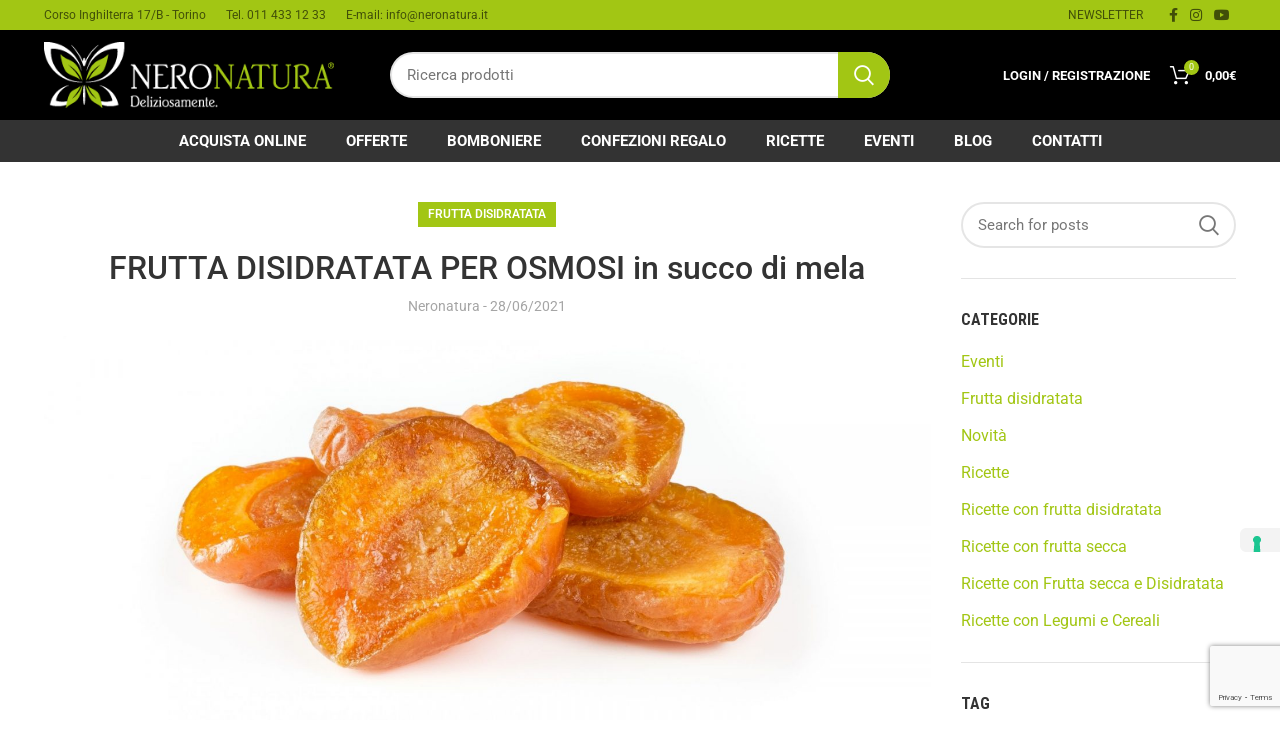

--- FILE ---
content_type: text/html; charset=UTF-8
request_url: https://www.neronatura.it/frutta-disidratata/frutta-disidratata-per-osmosi-in-succo-di-mela/
body_size: 30506
content:
<!DOCTYPE html>
<html lang="it-IT">
<head>
	<meta charset="UTF-8">
	<meta name="viewport" content="width=device-width, initial-scale=1.0, maximum-scale=1.0, user-scalable=no">
	<link rel="profile" href="http://gmpg.org/xfn/11">
	<link rel="pingback" href="https://www.neronatura.it/xmlrpc.php">

			<script>window.MSInputMethodContext && document.documentMode && document.write('<script src="https://www.neronatura.it/wp-content/themes/woodmart/js/libs/ie11CustomProperties.min.js"><\/script>');</script>
		<!-- Google analitycs -->

<!-- Google Tag Manager -->
<script>(function(w,d,s,l,i){w[l]=w[l]||[];w[l].push({'gtm.start':
new Date().getTime(),event:'gtm.js'});var f=d.getElementsByTagName(s)[0],
j=d.createElement(s),dl=l!='dataLayer'?'&l='+l:'';j.async=true;j.src=
'https://www.googletagmanager.com/gtm.js?id='+i+dl;f.parentNode.insertBefore(j,f);
})(window,document,'script','dataLayer','GTM-5BC74BR');</script>
<!-- End Google Tag Manager -->


<meta name='robots' content='index, follow, max-image-preview:large, max-snippet:-1, max-video-preview:-1' />
	<style>img:is([sizes="auto" i], [sizes^="auto," i]) { contain-intrinsic-size: 3000px 1500px }</style>
	
	<!-- This site is optimized with the Yoast SEO plugin v26.7 - https://yoast.com/wordpress/plugins/seo/ -->
	<title>FRUTTA DISIDRATATA PER OSMOSI in succo di mela - Neronatura</title>
	<meta name="description" content="FRUTTA DISIDRATATA PER OSMOSI in succo di mela, frutta osmotizzata. Fragole, mirtilli, pesche, albicocche, pere. Senza glutine e conservanti." />
	<link rel="canonical" href="https://www.neronatura.it/frutta-disidratata/frutta-disidratata-per-osmosi-in-succo-di-mela/" />
	<meta property="og:locale" content="it_IT" />
	<meta property="og:type" content="article" />
	<meta property="og:title" content="FRUTTA DISIDRATATA PER OSMOSI in succo di mela - Neronatura" />
	<meta property="og:description" content="FRUTTA DISIDRATATA PER OSMOSI in succo di mela, frutta osmotizzata. Fragole, mirtilli, pesche, albicocche, pere. Senza glutine e conservanti." />
	<meta property="og:url" content="https://www.neronatura.it/frutta-disidratata/frutta-disidratata-per-osmosi-in-succo-di-mela/" />
	<meta property="og:site_name" content="Neronatura" />
	<meta property="article:published_time" content="2021-06-28T10:20:39+00:00" />
	<meta property="article:modified_time" content="2024-03-25T09:31:13+00:00" />
	<meta property="og:image" content="https://www.neronatura.it/wp-content/uploads/2021/06/3602_albicocca_essiccata-scaled-e1624879645153.jpg" />
	<meta property="og:image:width" content="2560" />
	<meta property="og:image:height" content="1120" />
	<meta property="og:image:type" content="image/jpeg" />
	<meta name="author" content="Neronatura" />
	<meta name="twitter:card" content="summary_large_image" />
	<meta name="twitter:label1" content="Scritto da" />
	<meta name="twitter:data1" content="Neronatura" />
	<meta name="twitter:label2" content="Tempo di lettura stimato" />
	<meta name="twitter:data2" content="1 minuto" />
	<script type="application/ld+json" class="yoast-schema-graph">{"@context":"https://schema.org","@graph":[{"@type":"Article","@id":"https://www.neronatura.it/frutta-disidratata/frutta-disidratata-per-osmosi-in-succo-di-mela/#article","isPartOf":{"@id":"https://www.neronatura.it/frutta-disidratata/frutta-disidratata-per-osmosi-in-succo-di-mela/"},"author":{"name":"Neronatura","@id":"https://www.neronatura.it/#/schema/person/d5857439d9af847e8c3e442e94b8e503"},"headline":"FRUTTA DISIDRATATA PER OSMOSI in succo di mela","datePublished":"2021-06-28T10:20:39+00:00","dateModified":"2024-03-25T09:31:13+00:00","mainEntityOfPage":{"@id":"https://www.neronatura.it/frutta-disidratata/frutta-disidratata-per-osmosi-in-succo-di-mela/"},"wordCount":173,"image":{"@id":"https://www.neronatura.it/frutta-disidratata/frutta-disidratata-per-osmosi-in-succo-di-mela/#primaryimage"},"thumbnailUrl":"https://www.neronatura.it/wp-content/uploads/2021/06/3602_albicocca_essiccata-scaled-e1624879645153.jpg","keywords":["Frutta osmotizzata in succo di mela","Senza glutine e conservanti"],"articleSection":["Frutta disidratata"],"inLanguage":"it-IT"},{"@type":"WebPage","@id":"https://www.neronatura.it/frutta-disidratata/frutta-disidratata-per-osmosi-in-succo-di-mela/","url":"https://www.neronatura.it/frutta-disidratata/frutta-disidratata-per-osmosi-in-succo-di-mela/","name":"FRUTTA DISIDRATATA PER OSMOSI in succo di mela - Neronatura","isPartOf":{"@id":"https://www.neronatura.it/#website"},"primaryImageOfPage":{"@id":"https://www.neronatura.it/frutta-disidratata/frutta-disidratata-per-osmosi-in-succo-di-mela/#primaryimage"},"image":{"@id":"https://www.neronatura.it/frutta-disidratata/frutta-disidratata-per-osmosi-in-succo-di-mela/#primaryimage"},"thumbnailUrl":"https://www.neronatura.it/wp-content/uploads/2021/06/3602_albicocca_essiccata-scaled-e1624879645153.jpg","datePublished":"2021-06-28T10:20:39+00:00","dateModified":"2024-03-25T09:31:13+00:00","author":{"@id":"https://www.neronatura.it/#/schema/person/d5857439d9af847e8c3e442e94b8e503"},"description":"FRUTTA DISIDRATATA PER OSMOSI in succo di mela, frutta osmotizzata. Fragole, mirtilli, pesche, albicocche, pere. Senza glutine e conservanti.","breadcrumb":{"@id":"https://www.neronatura.it/frutta-disidratata/frutta-disidratata-per-osmosi-in-succo-di-mela/#breadcrumb"},"inLanguage":"it-IT","potentialAction":[{"@type":"ReadAction","target":["https://www.neronatura.it/frutta-disidratata/frutta-disidratata-per-osmosi-in-succo-di-mela/"]}]},{"@type":"ImageObject","inLanguage":"it-IT","@id":"https://www.neronatura.it/frutta-disidratata/frutta-disidratata-per-osmosi-in-succo-di-mela/#primaryimage","url":"https://www.neronatura.it/wp-content/uploads/2021/06/3602_albicocca_essiccata-scaled-e1624879645153.jpg","contentUrl":"https://www.neronatura.it/wp-content/uploads/2021/06/3602_albicocca_essiccata-scaled-e1624879645153.jpg","width":2560,"height":1120,"caption":"Frutta disidratata per osmosi in succo di mela"},{"@type":"BreadcrumbList","@id":"https://www.neronatura.it/frutta-disidratata/frutta-disidratata-per-osmosi-in-succo-di-mela/#breadcrumb","itemListElement":[{"@type":"ListItem","position":1,"name":"Blog","item":"https://www.neronatura.it/blog/"},{"@type":"ListItem","position":2,"name":"FRUTTA DISIDRATATA PER OSMOSI in succo di mela"}]},{"@type":"WebSite","@id":"https://www.neronatura.it/#website","url":"https://www.neronatura.it/","name":"Neronatura","description":"Nella vita ci sono momenti in cui si ha davvero bisogno di mangiare qualcosa di buono.","potentialAction":[{"@type":"SearchAction","target":{"@type":"EntryPoint","urlTemplate":"https://www.neronatura.it/?s={search_term_string}"},"query-input":{"@type":"PropertyValueSpecification","valueRequired":true,"valueName":"search_term_string"}}],"inLanguage":"it-IT"},{"@type":"Person","@id":"https://www.neronatura.it/#/schema/person/d5857439d9af847e8c3e442e94b8e503","name":"Neronatura"}]}</script>
	<!-- / Yoast SEO plugin. -->


<link rel='dns-prefetch' href='//use.fontawesome.com' />
<link rel='dns-prefetch' href='//fonts.googleapis.com' />
<link rel="alternate" type="application/rss+xml" title="Neronatura &raquo; Feed" href="https://www.neronatura.it/feed/" />
<link rel="alternate" type="application/rss+xml" title="Neronatura &raquo; Feed dei commenti" href="https://www.neronatura.it/comments/feed/" />
<style id='classic-theme-styles-inline-css' type='text/css'>
/*! This file is auto-generated */
.wp-block-button__link{color:#fff;background-color:#32373c;border-radius:9999px;box-shadow:none;text-decoration:none;padding:calc(.667em + 2px) calc(1.333em + 2px);font-size:1.125em}.wp-block-file__button{background:#32373c;color:#fff;text-decoration:none}
</style>
<link rel='stylesheet' id='wp-components-css' href='https://www.neronatura.it/wp-includes/css/dist/components/style.min.css?ver=6.8.3' type='text/css' media='all' />
<link rel='stylesheet' id='wp-preferences-css' href='https://www.neronatura.it/wp-includes/css/dist/preferences/style.min.css?ver=6.8.3' type='text/css' media='all' />
<link rel='stylesheet' id='wp-block-editor-css' href='https://www.neronatura.it/wp-includes/css/dist/block-editor/style.min.css?ver=6.8.3' type='text/css' media='all' />
<link rel='stylesheet' id='popup-maker-block-library-style-css' href='https://www.neronatura.it/wp-content/plugins/popup-maker/dist/packages/block-library-style.css?ver=dbea705cfafe089d65f1' type='text/css' media='all' />
<style id='font-awesome-svg-styles-default-inline-css' type='text/css'>
.svg-inline--fa {
  display: inline-block;
  height: 1em;
  overflow: visible;
  vertical-align: -.125em;
}
</style>
<link rel='stylesheet' id='font-awesome-svg-styles-css' href='https://www.neronatura.it/wp-content/uploads/font-awesome/v5.15.4/css/svg-with-js.css' type='text/css' media='all' />
<style id='font-awesome-svg-styles-inline-css' type='text/css'>
   .wp-block-font-awesome-icon svg::before,
   .wp-rich-text-font-awesome-icon svg::before {content: unset;}
</style>
<style id='global-styles-inline-css' type='text/css'>
:root{--wp--preset--aspect-ratio--square: 1;--wp--preset--aspect-ratio--4-3: 4/3;--wp--preset--aspect-ratio--3-4: 3/4;--wp--preset--aspect-ratio--3-2: 3/2;--wp--preset--aspect-ratio--2-3: 2/3;--wp--preset--aspect-ratio--16-9: 16/9;--wp--preset--aspect-ratio--9-16: 9/16;--wp--preset--color--black: #000000;--wp--preset--color--cyan-bluish-gray: #abb8c3;--wp--preset--color--white: #ffffff;--wp--preset--color--pale-pink: #f78da7;--wp--preset--color--vivid-red: #cf2e2e;--wp--preset--color--luminous-vivid-orange: #ff6900;--wp--preset--color--luminous-vivid-amber: #fcb900;--wp--preset--color--light-green-cyan: #7bdcb5;--wp--preset--color--vivid-green-cyan: #00d084;--wp--preset--color--pale-cyan-blue: #8ed1fc;--wp--preset--color--vivid-cyan-blue: #0693e3;--wp--preset--color--vivid-purple: #9b51e0;--wp--preset--gradient--vivid-cyan-blue-to-vivid-purple: linear-gradient(135deg,rgba(6,147,227,1) 0%,rgb(155,81,224) 100%);--wp--preset--gradient--light-green-cyan-to-vivid-green-cyan: linear-gradient(135deg,rgb(122,220,180) 0%,rgb(0,208,130) 100%);--wp--preset--gradient--luminous-vivid-amber-to-luminous-vivid-orange: linear-gradient(135deg,rgba(252,185,0,1) 0%,rgba(255,105,0,1) 100%);--wp--preset--gradient--luminous-vivid-orange-to-vivid-red: linear-gradient(135deg,rgba(255,105,0,1) 0%,rgb(207,46,46) 100%);--wp--preset--gradient--very-light-gray-to-cyan-bluish-gray: linear-gradient(135deg,rgb(238,238,238) 0%,rgb(169,184,195) 100%);--wp--preset--gradient--cool-to-warm-spectrum: linear-gradient(135deg,rgb(74,234,220) 0%,rgb(151,120,209) 20%,rgb(207,42,186) 40%,rgb(238,44,130) 60%,rgb(251,105,98) 80%,rgb(254,248,76) 100%);--wp--preset--gradient--blush-light-purple: linear-gradient(135deg,rgb(255,206,236) 0%,rgb(152,150,240) 100%);--wp--preset--gradient--blush-bordeaux: linear-gradient(135deg,rgb(254,205,165) 0%,rgb(254,45,45) 50%,rgb(107,0,62) 100%);--wp--preset--gradient--luminous-dusk: linear-gradient(135deg,rgb(255,203,112) 0%,rgb(199,81,192) 50%,rgb(65,88,208) 100%);--wp--preset--gradient--pale-ocean: linear-gradient(135deg,rgb(255,245,203) 0%,rgb(182,227,212) 50%,rgb(51,167,181) 100%);--wp--preset--gradient--electric-grass: linear-gradient(135deg,rgb(202,248,128) 0%,rgb(113,206,126) 100%);--wp--preset--gradient--midnight: linear-gradient(135deg,rgb(2,3,129) 0%,rgb(40,116,252) 100%);--wp--preset--font-size--small: 13px;--wp--preset--font-size--medium: 20px;--wp--preset--font-size--large: 36px;--wp--preset--font-size--x-large: 42px;--wp--preset--spacing--20: 0.44rem;--wp--preset--spacing--30: 0.67rem;--wp--preset--spacing--40: 1rem;--wp--preset--spacing--50: 1.5rem;--wp--preset--spacing--60: 2.25rem;--wp--preset--spacing--70: 3.38rem;--wp--preset--spacing--80: 5.06rem;--wp--preset--shadow--natural: 6px 6px 9px rgba(0, 0, 0, 0.2);--wp--preset--shadow--deep: 12px 12px 50px rgba(0, 0, 0, 0.4);--wp--preset--shadow--sharp: 6px 6px 0px rgba(0, 0, 0, 0.2);--wp--preset--shadow--outlined: 6px 6px 0px -3px rgba(255, 255, 255, 1), 6px 6px rgba(0, 0, 0, 1);--wp--preset--shadow--crisp: 6px 6px 0px rgba(0, 0, 0, 1);}:where(.is-layout-flex){gap: 0.5em;}:where(.is-layout-grid){gap: 0.5em;}body .is-layout-flex{display: flex;}.is-layout-flex{flex-wrap: wrap;align-items: center;}.is-layout-flex > :is(*, div){margin: 0;}body .is-layout-grid{display: grid;}.is-layout-grid > :is(*, div){margin: 0;}:where(.wp-block-columns.is-layout-flex){gap: 2em;}:where(.wp-block-columns.is-layout-grid){gap: 2em;}:where(.wp-block-post-template.is-layout-flex){gap: 1.25em;}:where(.wp-block-post-template.is-layout-grid){gap: 1.25em;}.has-black-color{color: var(--wp--preset--color--black) !important;}.has-cyan-bluish-gray-color{color: var(--wp--preset--color--cyan-bluish-gray) !important;}.has-white-color{color: var(--wp--preset--color--white) !important;}.has-pale-pink-color{color: var(--wp--preset--color--pale-pink) !important;}.has-vivid-red-color{color: var(--wp--preset--color--vivid-red) !important;}.has-luminous-vivid-orange-color{color: var(--wp--preset--color--luminous-vivid-orange) !important;}.has-luminous-vivid-amber-color{color: var(--wp--preset--color--luminous-vivid-amber) !important;}.has-light-green-cyan-color{color: var(--wp--preset--color--light-green-cyan) !important;}.has-vivid-green-cyan-color{color: var(--wp--preset--color--vivid-green-cyan) !important;}.has-pale-cyan-blue-color{color: var(--wp--preset--color--pale-cyan-blue) !important;}.has-vivid-cyan-blue-color{color: var(--wp--preset--color--vivid-cyan-blue) !important;}.has-vivid-purple-color{color: var(--wp--preset--color--vivid-purple) !important;}.has-black-background-color{background-color: var(--wp--preset--color--black) !important;}.has-cyan-bluish-gray-background-color{background-color: var(--wp--preset--color--cyan-bluish-gray) !important;}.has-white-background-color{background-color: var(--wp--preset--color--white) !important;}.has-pale-pink-background-color{background-color: var(--wp--preset--color--pale-pink) !important;}.has-vivid-red-background-color{background-color: var(--wp--preset--color--vivid-red) !important;}.has-luminous-vivid-orange-background-color{background-color: var(--wp--preset--color--luminous-vivid-orange) !important;}.has-luminous-vivid-amber-background-color{background-color: var(--wp--preset--color--luminous-vivid-amber) !important;}.has-light-green-cyan-background-color{background-color: var(--wp--preset--color--light-green-cyan) !important;}.has-vivid-green-cyan-background-color{background-color: var(--wp--preset--color--vivid-green-cyan) !important;}.has-pale-cyan-blue-background-color{background-color: var(--wp--preset--color--pale-cyan-blue) !important;}.has-vivid-cyan-blue-background-color{background-color: var(--wp--preset--color--vivid-cyan-blue) !important;}.has-vivid-purple-background-color{background-color: var(--wp--preset--color--vivid-purple) !important;}.has-black-border-color{border-color: var(--wp--preset--color--black) !important;}.has-cyan-bluish-gray-border-color{border-color: var(--wp--preset--color--cyan-bluish-gray) !important;}.has-white-border-color{border-color: var(--wp--preset--color--white) !important;}.has-pale-pink-border-color{border-color: var(--wp--preset--color--pale-pink) !important;}.has-vivid-red-border-color{border-color: var(--wp--preset--color--vivid-red) !important;}.has-luminous-vivid-orange-border-color{border-color: var(--wp--preset--color--luminous-vivid-orange) !important;}.has-luminous-vivid-amber-border-color{border-color: var(--wp--preset--color--luminous-vivid-amber) !important;}.has-light-green-cyan-border-color{border-color: var(--wp--preset--color--light-green-cyan) !important;}.has-vivid-green-cyan-border-color{border-color: var(--wp--preset--color--vivid-green-cyan) !important;}.has-pale-cyan-blue-border-color{border-color: var(--wp--preset--color--pale-cyan-blue) !important;}.has-vivid-cyan-blue-border-color{border-color: var(--wp--preset--color--vivid-cyan-blue) !important;}.has-vivid-purple-border-color{border-color: var(--wp--preset--color--vivid-purple) !important;}.has-vivid-cyan-blue-to-vivid-purple-gradient-background{background: var(--wp--preset--gradient--vivid-cyan-blue-to-vivid-purple) !important;}.has-light-green-cyan-to-vivid-green-cyan-gradient-background{background: var(--wp--preset--gradient--light-green-cyan-to-vivid-green-cyan) !important;}.has-luminous-vivid-amber-to-luminous-vivid-orange-gradient-background{background: var(--wp--preset--gradient--luminous-vivid-amber-to-luminous-vivid-orange) !important;}.has-luminous-vivid-orange-to-vivid-red-gradient-background{background: var(--wp--preset--gradient--luminous-vivid-orange-to-vivid-red) !important;}.has-very-light-gray-to-cyan-bluish-gray-gradient-background{background: var(--wp--preset--gradient--very-light-gray-to-cyan-bluish-gray) !important;}.has-cool-to-warm-spectrum-gradient-background{background: var(--wp--preset--gradient--cool-to-warm-spectrum) !important;}.has-blush-light-purple-gradient-background{background: var(--wp--preset--gradient--blush-light-purple) !important;}.has-blush-bordeaux-gradient-background{background: var(--wp--preset--gradient--blush-bordeaux) !important;}.has-luminous-dusk-gradient-background{background: var(--wp--preset--gradient--luminous-dusk) !important;}.has-pale-ocean-gradient-background{background: var(--wp--preset--gradient--pale-ocean) !important;}.has-electric-grass-gradient-background{background: var(--wp--preset--gradient--electric-grass) !important;}.has-midnight-gradient-background{background: var(--wp--preset--gradient--midnight) !important;}.has-small-font-size{font-size: var(--wp--preset--font-size--small) !important;}.has-medium-font-size{font-size: var(--wp--preset--font-size--medium) !important;}.has-large-font-size{font-size: var(--wp--preset--font-size--large) !important;}.has-x-large-font-size{font-size: var(--wp--preset--font-size--x-large) !important;}
:where(.wp-block-post-template.is-layout-flex){gap: 1.25em;}:where(.wp-block-post-template.is-layout-grid){gap: 1.25em;}
:where(.wp-block-columns.is-layout-flex){gap: 2em;}:where(.wp-block-columns.is-layout-grid){gap: 2em;}
:root :where(.wp-block-pullquote){font-size: 1.5em;line-height: 1.6;}
</style>
<link rel='stylesheet' id='bg-shce-genericons-css' href='https://www.neronatura.it/wp-content/plugins/show-hidecollapse-expand/assets/css/genericons/genericons.css?ver=6.8.3' type='text/css' media='all' />
<link rel='stylesheet' id='bg-show-hide-css' href='https://www.neronatura.it/wp-content/plugins/show-hidecollapse-expand/assets/css/bg-show-hide.css?ver=6.8.3' type='text/css' media='all' />
<style id='woocommerce-inline-inline-css' type='text/css'>
.woocommerce form .form-row .required { visibility: visible; }
</style>
<link rel='stylesheet' id='xpay-checkout-css' href='https://www.neronatura.it/wp-content/plugins/cartasi-x-pay/assets/css/xpay.css?ver=8.1.1' type='text/css' media='all' />
<link rel='stylesheet' id='brands-styles-css' href='https://www.neronatura.it/wp-content/plugins/woocommerce/assets/css/brands.css?ver=10.3.7' type='text/css' media='all' />
<link rel='stylesheet' id='owlcss-css' href='https://www.neronatura.it/wp-content/themes/woodmart/css/owl.carousel.css?ver=6.8.3' type='text/css' media='all' />
<link rel='stylesheet' id='owltheme-css' href='https://www.neronatura.it/wp-content/themes/woodmart/css/owl.theme.default.min.css?ver=6.8.3' type='text/css' media='all' />
<link rel='stylesheet' id='font-awesome-official-css' href='https://use.fontawesome.com/releases/v5.15.4/css/all.css' type='text/css' media='all' integrity="sha384-DyZ88mC6Up2uqS4h/KRgHuoeGwBcD4Ng9SiP4dIRy0EXTlnuz47vAwmeGwVChigm" crossorigin="anonymous" />
<link rel='stylesheet' id='elementor-icons-css' href='https://www.neronatura.it/wp-content/plugins/elementor/assets/lib/eicons/css/elementor-icons.min.css?ver=5.44.0' type='text/css' media='all' />
<link rel='stylesheet' id='elementor-frontend-css' href='https://www.neronatura.it/wp-content/plugins/elementor/assets/css/frontend.min.css?ver=3.33.2' type='text/css' media='all' />
<link rel='stylesheet' id='elementor-post-5011-css' href='https://www.neronatura.it/wp-content/uploads/elementor/css/post-5011.css?ver=1768450526' type='text/css' media='all' />
<link rel='stylesheet' id='swiper-css' href='https://www.neronatura.it/wp-content/plugins/elementor/assets/lib/swiper/v8/css/swiper.min.css?ver=8.4.5' type='text/css' media='all' />
<link rel='stylesheet' id='e-swiper-css' href='https://www.neronatura.it/wp-content/plugins/elementor/assets/css/conditionals/e-swiper.min.css?ver=3.33.2' type='text/css' media='all' />
<link rel='stylesheet' id='widget-image-carousel-css' href='https://www.neronatura.it/wp-content/plugins/elementor/assets/css/widget-image-carousel.min.css?ver=3.33.2' type='text/css' media='all' />
<link rel='stylesheet' id='elementor-post-5109-css' href='https://www.neronatura.it/wp-content/uploads/elementor/css/post-5109.css?ver=1768430956' type='text/css' media='all' />
<link rel='stylesheet' id='js_composer_front-css' href='https://www.neronatura.it/wp-content/plugins/js_composer/assets/css/js_composer.min.css?ver=6.8.0' type='text/css' media='all' />
<link rel='stylesheet' id='bootstrap-css' href='https://www.neronatura.it/wp-content/themes/woodmart/css/bootstrap-light.min.css?ver=6.3.1' type='text/css' media='all' />
<link rel='stylesheet' id='woodmart-style-css' href='https://www.neronatura.it/wp-content/themes/woodmart/css/parts/base.min.css?ver=6.3.1' type='text/css' media='all' />
<link rel='stylesheet' id='wd-widget-tag-cloud-css' href='https://www.neronatura.it/wp-content/themes/woodmart/css/parts/widget-tag-cloud.min.css?ver=6.3.1' type='text/css' media='all' />
<link rel='stylesheet' id='wd-widget-wd-recent-posts-css' href='https://www.neronatura.it/wp-content/themes/woodmart/css/parts/widget-wd-recent-posts.min.css?ver=6.3.1' type='text/css' media='all' />
<link rel='stylesheet' id='wd-widget-nav-css' href='https://www.neronatura.it/wp-content/themes/woodmart/css/parts/widget-nav.min.css?ver=6.3.1' type='text/css' media='all' />
<link rel='stylesheet' id='wd-widget-wd-layered-nav-css' href='https://www.neronatura.it/wp-content/themes/woodmart/css/parts/woo-widget-wd-layered-nav.min.css?ver=6.3.1' type='text/css' media='all' />
<link rel='stylesheet' id='wd-widget-product-cat-css' href='https://www.neronatura.it/wp-content/themes/woodmart/css/parts/woo-widget-product-cat.min.css?ver=6.3.1' type='text/css' media='all' />
<link rel='stylesheet' id='wd-blog-single-base-css' href='https://www.neronatura.it/wp-content/themes/woodmart/css/parts/blog-single-base.min.css?ver=6.3.1' type='text/css' media='all' />
<link rel='stylesheet' id='wd-lazy-loading-css' href='https://www.neronatura.it/wp-content/themes/woodmart/css/parts/opt-lazy-load.min.css?ver=6.3.1' type='text/css' media='all' />
<link rel='stylesheet' id='wd-blog-base-css' href='https://www.neronatura.it/wp-content/themes/woodmart/css/parts/blog-base.min.css?ver=6.3.1' type='text/css' media='all' />
<link rel='stylesheet' id='wd-wpcf7-css' href='https://www.neronatura.it/wp-content/themes/woodmart/css/parts/int-wpcf7.min.css?ver=6.3.1' type='text/css' media='all' />
<link rel='stylesheet' id='wd-base-deprecated-css' href='https://www.neronatura.it/wp-content/themes/woodmart/css/parts/base-deprecated.min.css?ver=6.3.1' type='text/css' media='all' />
<link rel='stylesheet' id='wd-elementor-pro-base-css' href='https://www.neronatura.it/wp-content/themes/woodmart/css/parts/int-elementor-pro.min.css?ver=6.3.1' type='text/css' media='all' />
<link rel='stylesheet' id='wd-wpbakery-base-css' href='https://www.neronatura.it/wp-content/themes/woodmart/css/parts/int-wpb-base.min.css?ver=6.3.1' type='text/css' media='all' />
<link rel='stylesheet' id='wd-wpbakery-base-deprecated-css' href='https://www.neronatura.it/wp-content/themes/woodmart/css/parts/int-wpb-base-deprecated.min.css?ver=6.3.1' type='text/css' media='all' />
<link rel='stylesheet' id='wd-notices-fixed-css' href='https://www.neronatura.it/wp-content/themes/woodmart/css/parts/woo-opt-sticky-notices.min.css?ver=6.3.1' type='text/css' media='all' />
<link rel='stylesheet' id='wd-woocommerce-base-css' href='https://www.neronatura.it/wp-content/themes/woodmart/css/parts/woocommerce-base.min.css?ver=6.3.1' type='text/css' media='all' />
<link rel='stylesheet' id='wd-mod-star-rating-css' href='https://www.neronatura.it/wp-content/themes/woodmart/css/parts/mod-star-rating.min.css?ver=6.3.1' type='text/css' media='all' />
<link rel='stylesheet' id='wd-woo-el-track-order-css' href='https://www.neronatura.it/wp-content/themes/woodmart/css/parts/woo-el-track-order.min.css?ver=6.3.1' type='text/css' media='all' />
<link rel='stylesheet' id='wd-opt-disable-owl-css' href='https://www.neronatura.it/wp-content/themes/woodmart/css/parts/opt-disable-owl.min.css?ver=6.3.1' type='text/css' media='all' />
<link rel='stylesheet' id='child-style-css' href='https://www.neronatura.it/wp-content/themes/woodmart-child/style.css?ver=6.3.1' type='text/css' media='all' />
<link rel='stylesheet' id='wd-header-base-css' href='https://www.neronatura.it/wp-content/themes/woodmart/css/parts/header-base.min.css?ver=6.3.1' type='text/css' media='all' />
<link rel='stylesheet' id='wd-mod-tools-css' href='https://www.neronatura.it/wp-content/themes/woodmart/css/parts/mod-tools.min.css?ver=6.3.1' type='text/css' media='all' />
<link rel='stylesheet' id='wd-header-elements-base-css' href='https://www.neronatura.it/wp-content/themes/woodmart/css/parts/header-el-base.min.css?ver=6.3.1' type='text/css' media='all' />
<link rel='stylesheet' id='wd-social-icons-css' href='https://www.neronatura.it/wp-content/themes/woodmart/css/parts/el-social-icons.min.css?ver=6.3.1' type='text/css' media='all' />
<link rel='stylesheet' id='wd-header-search-css' href='https://www.neronatura.it/wp-content/themes/woodmart/css/parts/header-el-search.min.css?ver=6.3.1' type='text/css' media='all' />
<link rel='stylesheet' id='wd-header-search-form-css' href='https://www.neronatura.it/wp-content/themes/woodmart/css/parts/header-el-search-form.min.css?ver=6.3.1' type='text/css' media='all' />
<link rel='stylesheet' id='wd-wd-search-results-css' href='https://www.neronatura.it/wp-content/themes/woodmart/css/parts/wd-search-results.min.css?ver=6.3.1' type='text/css' media='all' />
<link rel='stylesheet' id='wd-wd-search-form-css' href='https://www.neronatura.it/wp-content/themes/woodmart/css/parts/wd-search-form.min.css?ver=6.3.1' type='text/css' media='all' />
<link rel='stylesheet' id='wd-woo-mod-login-form-css' href='https://www.neronatura.it/wp-content/themes/woodmart/css/parts/woo-mod-login-form.min.css?ver=6.3.1' type='text/css' media='all' />
<link rel='stylesheet' id='wd-header-my-account-css' href='https://www.neronatura.it/wp-content/themes/woodmart/css/parts/header-el-my-account.min.css?ver=6.3.1' type='text/css' media='all' />
<link rel='stylesheet' id='wd-header-cart-css' href='https://www.neronatura.it/wp-content/themes/woodmart/css/parts/header-el-cart.min.css?ver=6.3.1' type='text/css' media='all' />
<link rel='stylesheet' id='wd-widget-shopping-cart-css' href='https://www.neronatura.it/wp-content/themes/woodmart/css/parts/woo-widget-shopping-cart.min.css?ver=6.3.1' type='text/css' media='all' />
<link rel='stylesheet' id='wd-widget-product-list-css' href='https://www.neronatura.it/wp-content/themes/woodmart/css/parts/woo-widget-product-list.min.css?ver=6.3.1' type='text/css' media='all' />
<link rel='stylesheet' id='wd-page-title-css' href='https://www.neronatura.it/wp-content/themes/woodmart/css/parts/page-title.min.css?ver=6.3.1' type='text/css' media='all' />
<link rel='stylesheet' id='wd-page-navigation-css' href='https://www.neronatura.it/wp-content/themes/woodmart/css/parts/mod-page-navigation.min.css?ver=6.3.1' type='text/css' media='all' />
<link rel='stylesheet' id='wd-blog-loop-base-old-css' href='https://www.neronatura.it/wp-content/themes/woodmart/css/parts/blog-loop-base-old.min.css?ver=6.3.1' type='text/css' media='all' />
<link rel='stylesheet' id='wd-blog-loop-design-small-img-chess-css' href='https://www.neronatura.it/wp-content/themes/woodmart/css/parts/blog-loop-design-smallimg-chess.min.css?ver=6.3.1' type='text/css' media='all' />
<link rel='stylesheet' id='wd-owl-carousel-css' href='https://www.neronatura.it/wp-content/themes/woodmart/css/parts/lib-owl-carousel.min.css?ver=6.3.1' type='text/css' media='all' />
<link rel='stylesheet' id='wd-mod-comments-css' href='https://www.neronatura.it/wp-content/themes/woodmart/css/parts/mod-comments.min.css?ver=6.3.1' type='text/css' media='all' />
<link rel='stylesheet' id='wd-off-canvas-sidebar-css' href='https://www.neronatura.it/wp-content/themes/woodmart/css/parts/opt-off-canvas-sidebar.min.css?ver=6.3.1' type='text/css' media='all' />
<link rel='stylesheet' id='wd-footer-base-css' href='https://www.neronatura.it/wp-content/themes/woodmart/css/parts/footer-base.min.css?ver=6.3.1' type='text/css' media='all' />
<link rel='stylesheet' id='wd-scroll-top-css' href='https://www.neronatura.it/wp-content/themes/woodmart/css/parts/opt-scrolltotop.min.css?ver=6.3.1' type='text/css' media='all' />
<link rel='stylesheet' id='wd-header-my-account-sidebar-css' href='https://www.neronatura.it/wp-content/themes/woodmart/css/parts/header-el-my-account-sidebar.min.css?ver=6.3.1' type='text/css' media='all' />
<link rel='stylesheet' id='wd-mod-sticky-sidebar-opener-css' href='https://www.neronatura.it/wp-content/themes/woodmart/css/parts/mod-sticky-sidebar-opener.min.css?ver=6.3.1' type='text/css' media='all' />
<link rel='stylesheet' id='xts-style-header_200997-css' href='https://www.neronatura.it/wp-content/uploads/2022/03/xts-header_200997-1648242821.css?ver=6.3.1' type='text/css' media='all' />
<link rel='stylesheet' id='xts-style-theme_settings_default-css' href='https://www.neronatura.it/wp-content/uploads/2024/05/xts-theme_settings_default-1714719852.css?ver=6.3.1' type='text/css' media='all' />
<link rel='stylesheet' id='xts-google-fonts-css' href='https://fonts.googleapis.com/css?family=Roboto%3A400%2C700%2C100%2C500%7CRoboto+Condensed%3A400%2C700%2C300%7CKalam%3A400%2C700&#038;ver=6.3.1' type='text/css' media='all' />
<link rel='stylesheet' id='font-awesome-official-v4shim-css' href='https://use.fontawesome.com/releases/v5.15.4/css/v4-shims.css' type='text/css' media='all' integrity="sha384-Vq76wejb3QJM4nDatBa5rUOve+9gkegsjCebvV/9fvXlGWo4HCMR4cJZjjcF6Viv" crossorigin="anonymous" />
<style id='font-awesome-official-v4shim-inline-css' type='text/css'>
@font-face {
font-family: "FontAwesome";
font-display: block;
src: url("https://use.fontawesome.com/releases/v5.15.4/webfonts/fa-brands-400.eot"),
		url("https://use.fontawesome.com/releases/v5.15.4/webfonts/fa-brands-400.eot?#iefix") format("embedded-opentype"),
		url("https://use.fontawesome.com/releases/v5.15.4/webfonts/fa-brands-400.woff2") format("woff2"),
		url("https://use.fontawesome.com/releases/v5.15.4/webfonts/fa-brands-400.woff") format("woff"),
		url("https://use.fontawesome.com/releases/v5.15.4/webfonts/fa-brands-400.ttf") format("truetype"),
		url("https://use.fontawesome.com/releases/v5.15.4/webfonts/fa-brands-400.svg#fontawesome") format("svg");
}

@font-face {
font-family: "FontAwesome";
font-display: block;
src: url("https://use.fontawesome.com/releases/v5.15.4/webfonts/fa-solid-900.eot"),
		url("https://use.fontawesome.com/releases/v5.15.4/webfonts/fa-solid-900.eot?#iefix") format("embedded-opentype"),
		url("https://use.fontawesome.com/releases/v5.15.4/webfonts/fa-solid-900.woff2") format("woff2"),
		url("https://use.fontawesome.com/releases/v5.15.4/webfonts/fa-solid-900.woff") format("woff"),
		url("https://use.fontawesome.com/releases/v5.15.4/webfonts/fa-solid-900.ttf") format("truetype"),
		url("https://use.fontawesome.com/releases/v5.15.4/webfonts/fa-solid-900.svg#fontawesome") format("svg");
}

@font-face {
font-family: "FontAwesome";
font-display: block;
src: url("https://use.fontawesome.com/releases/v5.15.4/webfonts/fa-regular-400.eot"),
		url("https://use.fontawesome.com/releases/v5.15.4/webfonts/fa-regular-400.eot?#iefix") format("embedded-opentype"),
		url("https://use.fontawesome.com/releases/v5.15.4/webfonts/fa-regular-400.woff2") format("woff2"),
		url("https://use.fontawesome.com/releases/v5.15.4/webfonts/fa-regular-400.woff") format("woff"),
		url("https://use.fontawesome.com/releases/v5.15.4/webfonts/fa-regular-400.ttf") format("truetype"),
		url("https://use.fontawesome.com/releases/v5.15.4/webfonts/fa-regular-400.svg#fontawesome") format("svg");
unicode-range: U+F004-F005,U+F007,U+F017,U+F022,U+F024,U+F02E,U+F03E,U+F044,U+F057-F059,U+F06E,U+F070,U+F075,U+F07B-F07C,U+F080,U+F086,U+F089,U+F094,U+F09D,U+F0A0,U+F0A4-F0A7,U+F0C5,U+F0C7-F0C8,U+F0E0,U+F0EB,U+F0F3,U+F0F8,U+F0FE,U+F111,U+F118-F11A,U+F11C,U+F133,U+F144,U+F146,U+F14A,U+F14D-F14E,U+F150-F152,U+F15B-F15C,U+F164-F165,U+F185-F186,U+F191-F192,U+F1AD,U+F1C1-F1C9,U+F1CD,U+F1D8,U+F1E3,U+F1EA,U+F1F6,U+F1F9,U+F20A,U+F247-F249,U+F24D,U+F254-F25B,U+F25D,U+F267,U+F271-F274,U+F279,U+F28B,U+F28D,U+F2B5-F2B6,U+F2B9,U+F2BB,U+F2BD,U+F2C1-F2C2,U+F2D0,U+F2D2,U+F2DC,U+F2ED,U+F328,U+F358-F35B,U+F3A5,U+F3D1,U+F410,U+F4AD;
}
</style>
<link rel='stylesheet' id='elementor-gf-local-roboto-css' href='https://www.neronatura.it/wp-content/uploads/elementor/google-fonts/css/roboto.css?ver=1742942461' type='text/css' media='all' />
<link rel='stylesheet' id='elementor-gf-local-robotoslab-css' href='https://www.neronatura.it/wp-content/uploads/elementor/google-fonts/css/robotoslab.css?ver=1742942462' type='text/css' media='all' />
<script type="text/javascript" src="https://www.neronatura.it/wp-includes/js/jquery/jquery.min.js?ver=3.7.1" id="jquery-core-js"></script>
<script type="text/javascript" src="https://www.neronatura.it/wp-includes/js/jquery/jquery-migrate.min.js?ver=3.4.1" id="jquery-migrate-js"></script>
<script type="text/javascript" src="https://www.neronatura.it/wp-content/plugins/woocommerce/assets/js/jquery-blockui/jquery.blockUI.min.js?ver=2.7.0-wc.10.3.7" id="wc-jquery-blockui-js" data-wp-strategy="defer"></script>
<script type="text/javascript" id="wc-add-to-cart-js-extra">
/* <![CDATA[ */
var wc_add_to_cart_params = {"ajax_url":"\/wp-admin\/admin-ajax.php","wc_ajax_url":"\/?wc-ajax=%%endpoint%%","i18n_view_cart":"Visualizza carrello","cart_url":"https:\/\/www.neronatura.it\/carrello\/","is_cart":"","cart_redirect_after_add":"no"};
/* ]]> */
</script>
<script type="text/javascript" src="https://www.neronatura.it/wp-content/plugins/woocommerce/assets/js/frontend/add-to-cart.min.js?ver=10.3.7" id="wc-add-to-cart-js" data-wp-strategy="defer"></script>
<script type="text/javascript" src="https://www.neronatura.it/wp-content/plugins/woocommerce/assets/js/js-cookie/js.cookie.min.js?ver=2.1.4-wc.10.3.7" id="wc-js-cookie-js" defer="defer" data-wp-strategy="defer"></script>
<script type="text/javascript" id="woocommerce-js-extra">
/* <![CDATA[ */
var woocommerce_params = {"ajax_url":"\/wp-admin\/admin-ajax.php","wc_ajax_url":"\/?wc-ajax=%%endpoint%%","i18n_password_show":"Mostra password","i18n_password_hide":"Nascondi password"};
/* ]]> */
</script>
<script type="text/javascript" src="https://www.neronatura.it/wp-content/plugins/woocommerce/assets/js/frontend/woocommerce.min.js?ver=10.3.7" id="woocommerce-js" defer="defer" data-wp-strategy="defer"></script>
<script type="text/javascript" src="https://www.neronatura.it/wp-content/plugins/cartasi-x-pay/assets/js/xpay.js?ver=8.1.1" id="xpay-checkout-js"></script>
<script type="text/javascript" src="https://www.neronatura.it/wp-content/plugins/js_composer/assets/js/vendors/woocommerce-add-to-cart.js?ver=6.8.0" id="vc_woocommerce-add-to-cart-js-js"></script>
<script type="text/javascript" src="https://www.neronatura.it/wp-content/themes/woodmart-child/js/owl.carousel.min.js?ver=1.0" id="owl2-js"></script>
<script type="text/javascript" src="https://www.neronatura.it/wp-content/themes/woodmart/js/libs/device.min.js?ver=6.3.1" id="wd-device-library-js"></script>
<link rel="https://api.w.org/" href="https://www.neronatura.it/wp-json/" /><link rel="alternate" title="JSON" type="application/json" href="https://www.neronatura.it/wp-json/wp/v2/posts/5109" /><link rel="EditURI" type="application/rsd+xml" title="RSD" href="https://www.neronatura.it/xmlrpc.php?rsd" />
<meta name="generator" content="WordPress 6.8.3" />
<meta name="generator" content="WooCommerce 10.3.7" />
<link rel='shortlink' href='https://www.neronatura.it/?p=5109' />
<link rel="alternate" title="oEmbed (JSON)" type="application/json+oembed" href="https://www.neronatura.it/wp-json/oembed/1.0/embed?url=https%3A%2F%2Fwww.neronatura.it%2Ffrutta-disidratata%2Ffrutta-disidratata-per-osmosi-in-succo-di-mela%2F" />
<link rel="alternate" title="oEmbed (XML)" type="text/xml+oembed" href="https://www.neronatura.it/wp-json/oembed/1.0/embed?url=https%3A%2F%2Fwww.neronatura.it%2Ffrutta-disidratata%2Ffrutta-disidratata-per-osmosi-in-succo-di-mela%2F&#038;format=xml" />
<script src="https://www.neronatura.it/wp-content/plugins/cartasi-x-pay/assets/js/pagodil-sticker.min.js?v=8.1.1"></script><style>.pagodil-sticker-container { display: inline-block; margin-bottom: 60px; } </style>					<meta name="viewport" content="width=device-width, initial-scale=1.0, maximum-scale=1.0, user-scalable=no">
										<noscript><style>.woocommerce-product-gallery{ opacity: 1 !important; }</style></noscript>
	<meta name="generator" content="Elementor 3.33.2; features: additional_custom_breakpoints; settings: css_print_method-external, google_font-enabled, font_display-auto">
			<style>
				.e-con.e-parent:nth-of-type(n+4):not(.e-lazyloaded):not(.e-no-lazyload),
				.e-con.e-parent:nth-of-type(n+4):not(.e-lazyloaded):not(.e-no-lazyload) * {
					background-image: none !important;
				}
				@media screen and (max-height: 1024px) {
					.e-con.e-parent:nth-of-type(n+3):not(.e-lazyloaded):not(.e-no-lazyload),
					.e-con.e-parent:nth-of-type(n+3):not(.e-lazyloaded):not(.e-no-lazyload) * {
						background-image: none !important;
					}
				}
				@media screen and (max-height: 640px) {
					.e-con.e-parent:nth-of-type(n+2):not(.e-lazyloaded):not(.e-no-lazyload),
					.e-con.e-parent:nth-of-type(n+2):not(.e-lazyloaded):not(.e-no-lazyload) * {
						background-image: none !important;
					}
				}
			</style>
			<meta name="generator" content="Powered by WPBakery Page Builder - drag and drop page builder for WordPress."/>
<link rel="icon" href="https://www.neronatura.it/wp-content/uploads/2020/03/favicon.ico" sizes="32x32" />
<link rel="icon" href="https://www.neronatura.it/wp-content/uploads/2020/03/favicon.ico" sizes="192x192" />
<link rel="apple-touch-icon" href="https://www.neronatura.it/wp-content/uploads/2020/03/favicon.ico" />
<meta name="msapplication-TileImage" content="https://www.neronatura.it/wp-content/uploads/2020/03/favicon.ico" />
<style>
		
		</style><noscript><style> .wpb_animate_when_almost_visible { opacity: 1; }</style></noscript>	

	
	
</head>

<body class="wp-singular post-template-default single single-post postid-5109 single-format-standard wp-theme-woodmart wp-child-theme-woodmart-child theme-woodmart woocommerce-no-js wrapper-full-width  form-style-rounded  form-border-width-2 categories-accordion-on woodmart-ajax-shop-on offcanvas-sidebar-mobile offcanvas-sidebar-tablet notifications-sticky wpb-js-composer js-comp-ver-6.8.0 vc_responsive elementor-default elementor-kit-5011 elementor-page elementor-page-5109">
<!-- Google Tag Manager (noscript) -->
<noscript><iframe src="https://www.googletagmanager.com/ns.html?id=GTM-5BC74BR"
height="0" width="0" style="display:none;visibility:hidden"></iframe></noscript>
<!-- End Google Tag Manager (noscript) -->
	
	

		
	<div class="website-wrapper">

		
			<!-- HEADER -->
			<header class="whb-header whb-sticky-shadow whb-scroll-stick whb-sticky-real">

				<div class="whb-main-header">
	
<div class="whb-row whb-top-bar whb-not-sticky-row whb-with-bg whb-without-border whb-color-light whb-flex-flex-middle whb-hidden-mobile">
	<div class="container">
		<div class="whb-flex-row whb-top-bar-inner">
			<div class="whb-column whb-col-left whb-visible-lg">
	
<div class="wd-header-text set-cont-mb-s reset-last-child grigio wd-inline whb-text-element">Corso Inghilterra 17/B - Torino</div>

<div class="wd-header-text set-cont-mb-s reset-last-child grigio wd-inline whb-text-element"><a href="tel: 0114331233">Tel. 011 433 12 33</a></div>

<div class="wd-header-text set-cont-mb-s reset-last-child grigio wd-inline whb-text-element">E-mail: <a href="mailto:info@neronatura.it">info@neronatura.it</a></div>
</div>
<div class="whb-column whb-col-center whb-visible-lg whb-empty-column">
	</div>
<div class="whb-column whb-col-right whb-visible-lg">
	
<div class="wd-header-text set-cont-mb-s reset-last-child  whb-text-element"><a class="grigio" title="NEWSLETTER" href="http://eepurl.com/c8Avwf" target="_blank" rel="noopener">NEWSLETTER</a></div>

			<div class="wd-social-icons  woodmart-social-icons icons-design-default icons-size- color-scheme-dark social-follow social-form-circle text-left">

				
									<a rel="noopener noreferrer nofollow" href="https://www.facebook.com/neronaturatorino/" target="_blank" class=" wd-social-icon social-facebook" aria-label="Facebook social link">
						<span class="wd-icon"></span>
											</a>
				
				
				
									<a rel="noopener noreferrer nofollow" href="https://www.instagram.com/neronatura/" target="_blank" class=" wd-social-icon social-instagram" aria-label="Instagram social link">
						<span class="wd-icon"></span>
											</a>
				
									<a rel="noopener noreferrer nofollow" href="https://www.youtube.com/channel/UCNr4YAlpTDamWIc1m4fHRmw" target="_blank" class=" wd-social-icon social-youtube" aria-label="YouTube social link">
						<span class="wd-icon"></span>
											</a>
				
				
				
				
				
				
				
				
				
				
				
				
				
								
								
				
								
				
			</div>

		</div>
<div class="whb-column whb-col-mobile whb-hidden-lg">
	
			<div class="wd-social-icons  woodmart-social-icons icons-design-default icons-size- color-scheme-dark social-follow social-form-circle text-center">

				
									<a rel="noopener noreferrer nofollow" href="https://www.facebook.com/neronaturatorino/" target="_blank" class=" wd-social-icon social-facebook" aria-label="Facebook social link">
						<span class="wd-icon"></span>
											</a>
				
				
				
									<a rel="noopener noreferrer nofollow" href="https://www.instagram.com/neronatura/" target="_blank" class=" wd-social-icon social-instagram" aria-label="Instagram social link">
						<span class="wd-icon"></span>
											</a>
				
									<a rel="noopener noreferrer nofollow" href="https://www.youtube.com/channel/UCNr4YAlpTDamWIc1m4fHRmw" target="_blank" class=" wd-social-icon social-youtube" aria-label="YouTube social link">
						<span class="wd-icon"></span>
											</a>
				
				
				
				
				
				
				
				
				
				
				
				
				
								
								
				
								
				
			</div>

		
<div class="wd-header-text set-cont-mb-s reset-last-child  whb-text-element"><a class="grigio" title="NEWSLETTER" href="http://eepurl.com/c8Avwf" target="_blank">NEWSLETTER</a></div>
</div>
		</div>
	</div>
</div>

<div class="whb-row whb-general-header whb-sticky-row whb-with-bg whb-without-border whb-color-light whb-flex-equal-sides">
	<div class="container">
		<div class="whb-flex-row whb-general-header-inner">
			<div class="whb-column whb-col-left whb-visible-lg">
	<div class="site-logo wd-switch-logo">
	<a href="https://www.neronatura.it/" class="wd-logo wd-main-logo woodmart-logo woodmart-main-logo" rel="home">
		<img src="https://www.neronatura.it/wp-content/uploads/2020/03/logo_neronatura_negativo_orizz.png" alt="Neronatura" style="max-width: 205px;" />	</a>
					<a href="https://www.neronatura.it/" class="wd-logo wd-sticky-logo" rel="home">
			<img src="https://www.neronatura.it/wp-content/uploads/2020/03/logo_neronatura_negativo_orizz.png" alt="Neronatura" style="max-width: 205px;" />		</a>
	</div>
</div>
<div class="whb-column whb-col-center whb-visible-lg">
				<div class="wd-search-form wd-header-search-form woodmart-search-form">
								<form role="search" method="get" class="searchform  wd-style-with-bg search-style-with-bg woodmart-ajax-search" action="https://www.neronatura.it/"  data-thumbnail="1" data-price="1" data-post_type="product" data-count="40" data-sku="0" data-symbols_count="3">
					<input type="text" class="s" placeholder="Ricerca prodotti" value="" name="s" aria-label="Cerca" title="Ricerca prodotti" />
					<input type="hidden" name="post_type" value="product">
										<button type="submit" class="searchsubmit">
						<span>
							Search						</span>
											</button>
				</form>
													<div class="search-results-wrapper">
						<div class="wd-dropdown-results wd-scroll wd-dropdown woodmart-search-results">
							<div class="wd-scroll-content"></div>
						</div>

											</div>
							</div>
		</div>
<div class="whb-column whb-col-right whb-visible-lg">
	<div class="wd-header-my-account wd-tools-element wd-event-hover  wd-with-username wd-account-style-text my-account-with-text login-side-opener woodmart-header-links woodmart-navigation item-event-hover menu-simple-dropdown">
			<a href="https://www.neronatura.it/mio-account/" title="Il mio account">
			<span class="wd-tools-icon">
							</span>
			<span class="wd-tools-text">
				Login / Registrazione			</span>
		</a>
		
			</div>

<div class="wd-header-cart wd-tools-element wd-design-2 wd-event-hover woodmart-shopping-cart woodmart-cart-design-2">
	<a href="https://www.neronatura.it/carrello/" title="Carrello">
		<span class="wd-tools-icon woodmart-cart-icon">
												<span class="wd-cart-number woodmart-cart-number">0 <span>items</span></span>
							</span>
		<span class="wd-tools-text woodmart-cart-totals">
			
			<span class="subtotal-divider">/</span>
					<span class="wd-cart-subtotal woodmart-cart-subtotal"><span class="woocommerce-Price-amount amount"><bdi>0,00<span class="woocommerce-Price-currencySymbol">&euro;</span></bdi></span></span>
				</span>
	</a>
			<div class="wd-dropdown wd-dropdown-cart dropdown-cart">
			<div class="widget woocommerce widget_shopping_cart"><div class="widget_shopping_cart_content"></div></div>		</div>
	</div>
</div>
<div class="whb-column whb-mobile-left whb-hidden-lg">
	<div class="wd-tools-element wd-header-mobile-nav wd-style-text woodmart-burger-icon">
	<a href="#" rel="nofollow">
		<span class="wd-tools-icon woodmart-burger">
					</span>
	
		<span class="wd-tools-text">Menu</span>
	</a>
</div><!--END wd-header-mobile-nav--></div>
<div class="whb-column whb-mobile-center whb-hidden-lg">
	<div class="site-logo wd-switch-logo">
	<a href="https://www.neronatura.it/" class="wd-logo wd-main-logo woodmart-logo woodmart-main-logo" rel="home">
		<img src="https://www.neronatura.it/wp-content/uploads/2020/03/logo_neronatura_negativo_orizz.png" alt="Neronatura" style="max-width: 179px;" />	</a>
					<a href="https://www.neronatura.it/" class="wd-logo wd-sticky-logo" rel="home">
			<img src="https://www.neronatura.it/wp-content/uploads/2020/03/logo_neronatura_negativo_orizz.png" alt="Neronatura" style="max-width: 179px;" />		</a>
	</div>
</div>
<div class="whb-column whb-mobile-right whb-hidden-lg">
	
<div class="wd-header-cart wd-tools-element wd-design-5 wd-event-hover woodmart-shopping-cart woodmart-cart-design-5">
	<a href="https://www.neronatura.it/carrello/" title="Carrello">
		<span class="wd-tools-icon woodmart-cart-icon">
												<span class="wd-cart-number woodmart-cart-number">0 <span>items</span></span>
							</span>
		<span class="wd-tools-text woodmart-cart-totals">
			
			<span class="subtotal-divider">/</span>
					<span class="wd-cart-subtotal woodmart-cart-subtotal"><span class="woocommerce-Price-amount amount"><bdi>0,00<span class="woocommerce-Price-currencySymbol">&euro;</span></bdi></span></span>
				</span>
	</a>
			<div class="wd-dropdown wd-dropdown-cart dropdown-cart">
			<div class="widget woocommerce widget_shopping_cart"><div class="widget_shopping_cart_content"></div></div>		</div>
	</div>
<div class="whb-space-element " style="width:22px;"></div>
<div class="wd-header-text set-cont-mb-s reset-last-child  whb-text-element"><a href="tel:0114331233"><i class="fa  fa-phone fa-6 verde"> </i></a></div>
</div>
		</div>
	</div>
</div>

<div class="whb-row whb-header-bottom whb-sticky-row whb-with-bg whb-without-border whb-color-light whb-flex-equal-sides">
	<div class="container">
		<div class="whb-flex-row whb-header-bottom-inner">
			<div class="whb-column whb-col-left whb-visible-lg whb-empty-column">
	</div>
<div class="whb-column whb-col-center whb-visible-lg">
	<div class="wd-header-nav wd-header-main-nav text-center navigation-style-default" role="navigation">
	<ul id="menu-main-navigation" class="menu wd-nav wd-nav-main wd-style-default wd-gap-s"><li id="menu-item-3163" class="menu-item menu-item-type-post_type menu-item-object-page menu-item-3163 item-level-0 menu-item-design-default menu-simple-dropdown wd-event-hover" ><a href="https://www.neronatura.it/shop/" class="woodmart-nav-link"><span class="nav-link-text">Acquista online</span></a></li>
<li id="menu-item-5935" class="menu-item menu-item-type-custom menu-item-object-custom menu-item-5935 item-level-0 menu-item-design-default menu-simple-dropdown wd-event-hover" ><a href="https://www.neronatura.it/categoria-prodotto/prodotti-in-offerta/" class="woodmart-nav-link"><span class="nav-link-text">Offerte</span></a></li>
<li id="menu-item-5902" class="menu-item menu-item-type-post_type menu-item-object-page menu-item-5902 item-level-0 menu-item-design-default menu-simple-dropdown wd-event-hover" ><a href="https://www.neronatura.it/bomboniere/" class="woodmart-nav-link"><span class="nav-link-text">Bomboniere</span></a></li>
<li id="menu-item-5500" class="menu-item menu-item-type-post_type menu-item-object-page menu-item-5500 item-level-0 menu-item-design-default menu-simple-dropdown wd-event-hover" ><a href="https://www.neronatura.it/confezioni-regalo/" class="woodmart-nav-link"><span class="nav-link-text">Confezioni regalo</span></a></li>
<li id="menu-item-3165" class="menu-item menu-item-type-taxonomy menu-item-object-category menu-item-3165 item-level-0 menu-item-design-default menu-simple-dropdown wd-event-hover" ><a href="https://www.neronatura.it/category/ricette/" class="woodmart-nav-link"><span class="nav-link-text">Ricette</span></a></li>
<li id="menu-item-6292" class="menu-item menu-item-type-taxonomy menu-item-object-category menu-item-6292 item-level-0 menu-item-design-default menu-simple-dropdown wd-event-hover" ><a href="https://www.neronatura.it/category/eventi/" class="woodmart-nav-link"><span class="nav-link-text">Eventi</span></a></li>
<li id="menu-item-6318" class="menu-item menu-item-type-post_type menu-item-object-page current_page_parent menu-item-6318 item-level-0 menu-item-design-default menu-simple-dropdown wd-event-hover" ><a href="https://www.neronatura.it/blog/" class="woodmart-nav-link"><span class="nav-link-text">Blog</span></a></li>
<li id="menu-item-3161" class="menu-item menu-item-type-post_type menu-item-object-page menu-item-3161 item-level-0 menu-item-design-default menu-simple-dropdown wd-event-hover" ><a href="https://www.neronatura.it/contatti-neronatura-torino/" class="woodmart-nav-link"><span class="nav-link-text">Contatti</span></a></li>
</ul></div><!--END MAIN-NAV-->
</div>
<div class="whb-column whb-col-right whb-visible-lg whb-empty-column">
	</div>
<div class="whb-column whb-col-mobile whb-hidden-lg">
				<div class="wd-search-form wd-header-search-form-mobile woodmart-mobile-search-form woodmart-search-form">
								<form role="search" method="get" class="searchform  wd-style-with-bg search-style-with-bg woodmart-ajax-search" action="https://www.neronatura.it/"  data-thumbnail="1" data-price="1" data-post_type="product" data-count="20" data-sku="0" data-symbols_count="3">
					<input type="text" class="s" placeholder="Ricerca prodotti" value="" name="s" aria-label="Cerca" title="Ricerca prodotti" />
					<input type="hidden" name="post_type" value="product">
										<button type="submit" class="searchsubmit">
						<span>
							Search						</span>
											</button>
				</form>
													<div class="search-results-wrapper">
						<div class="wd-dropdown-results wd-scroll wd-dropdown woodmart-search-results">
							<div class="wd-scroll-content"></div>
						</div>

											</div>
							</div>
		</div>
		</div>
	</div>
</div>
</div>

			</header><!--END MAIN HEADER-->
			
								<div class="main-page-wrapper">
		
						<div class="page-title  page-title-default title-size-small title-design-disable color-scheme-default title-blog" style="">
					<div class="container">
						
						
													<div class="breadcrumbs"><a href="https://www.neronatura.it/" rel="v:url" property="v:title">Home</a> &raquo; <span><a rel="v:url" href="https://www.neronatura.it/category/frutta-disidratata/">Frutta disidratata</a></span> &raquo; </div><!-- .breadcrumbs -->											</div>
				</div>
			
		<!-- MAIN CONTENT AREA -->
				<div class="container">
			<div class="row content-layout-wrapper align-items-start">
		
		


<div class="site-content col-lg-9 col-12 col-md-9" role="main">

				
				
<article id="post-5109" class="post-single-page post-5109 post type-post status-publish format-standard has-post-thumbnail hentry category-frutta-disidratata tag-frutta-osmotizzata-in-succo-di-mela tag-senza-glutine-e-conservanti">
	<div class="article-inner">
									<div class="meta-post-categories wd-post-cat wd-style-with-bg"><a href="https://www.neronatura.it/category/frutta-disidratata/" rel="category tag">Frutta disidratata</a></div>
			
							<h1 class="wd-entities-title title post-title">FRUTTA DISIDRATATA PER OSMOSI in succo di mela</h1>
			
							<div class="entry-meta wd-entry-meta">
							<ul class="entry-meta-list">
			
				
				
													<li class="meta-author">
																																                       
						<a href="https://www.neronatura.it/author/neronatura/" rel="author">Neronatura</a>
                        
                         - <span class="meta-date-cc">28/06/2021</span>
                        
					</li>
																																																	</ul>
					</div><!-- .entry-meta -->
								<header class="entry-header">
									
					<figure id="carousel-923" class="entry-thumbnail" data-owl-carousel data-hide_pagination_control="yes" data-desktop="1" data-tablet_landscape="1" data-tablet="1" data-mobile="1">
													<img fetchpriority="high" width="2560" height="1120" src="[data-uri]" class="attachment-post-thumbnail size-post-thumbnail wd-lazy-load woodmart-lazy-load wd-lazy-fade wp-post-image" alt="Frutta disidratata per osmosi in succo di mela" decoding="async" srcset="" sizes="(max-width: 2560px) 100vw, 2560px" data-wood-src="https://www.neronatura.it/wp-content/uploads/2021/06/3602_albicocca_essiccata-scaled-e1624879645153.jpg" data-srcset="https://www.neronatura.it/wp-content/uploads/2021/06/3602_albicocca_essiccata-scaled-e1624879645153.jpg 2560w, https://www.neronatura.it/wp-content/uploads/2021/06/3602_albicocca_essiccata-scaled-e1624879645153-300x131.jpg 300w, https://www.neronatura.it/wp-content/uploads/2021/06/3602_albicocca_essiccata-scaled-e1624879645153-1024x448.jpg 1024w, https://www.neronatura.it/wp-content/uploads/2021/06/3602_albicocca_essiccata-scaled-e1624879645153-768x336.jpg 768w, https://www.neronatura.it/wp-content/uploads/2021/06/3602_albicocca_essiccata-scaled-e1624879645153-1536x672.jpg 1536w, https://www.neronatura.it/wp-content/uploads/2021/06/3602_albicocca_essiccata-scaled-e1624879645153-2048x896.jpg 2048w, https://www.neronatura.it/wp-content/uploads/2021/06/3602_albicocca_essiccata-scaled-e1624879645153-1200x525.jpg 1200w, https://www.neronatura.it/wp-content/uploads/2021/06/3602_albicocca_essiccata-scaled-e1624879645153-150x66.jpg 150w" />						
					</figure>
				
												<div class="post-date wd-post-date wd-style-with-bg woodmart-post-date" onclick="">
				<span class="post-date-day">
					28				</span>
				<span class="post-date-month">
					Giu				</span>
			</div>
						
			</header><!-- .entry-header -->

		<div class="article-body-container">
			
							<div class="entry-content wd-entry-content woodmart-entry-content">
							<div data-elementor-type="wp-post" data-elementor-id="5109" class="elementor elementor-5109" data-elementor-post-type="post">
						<section class="elementor-section elementor-top-section elementor-element elementor-element-b8a3d17 elementor-section-boxed elementor-section-height-default elementor-section-height-default" data-id="b8a3d17" data-element_type="section">
						<div class="elementor-container elementor-column-gap-default">
					<div class="elementor-column elementor-col-100 elementor-top-column elementor-element elementor-element-f75dc88" data-id="f75dc88" data-element_type="column">
			<div class="elementor-widget-wrap elementor-element-populated">
						<div class="elementor-element elementor-element-01c068c elementor-widget elementor-widget-text-editor" data-id="01c068c" data-element_type="widget" data-widget_type="text-editor.default">
				<div class="elementor-widget-container">
									<p>La <strong>frutta disidratata per osmosi</strong> o <strong>frutta osmotizzata</strong> è prodotta mediante il <strong>procedimento della “osmodisidratazione” o “disidratazione osmotica” in succo di mela</strong>, ovvero una <strong>disidratazione con immersione della frutta in questo delizioso succo</strong>. <br />Durante il procedimento, <strong>il frutto perde acqua e acquista le sostanze disciolte nel succo di mela</strong> in cui è immerso, <strong>aumentando la sua conservabilità senza perdere le caratteristiche organolettiche del prodotto fresco</strong>.</p><p>Naturalmente <strong>senza glutine</strong> e <strong>priva di conservanti, coloranti o additivi</strong>, grazie al suo metodo di produzione, <strong>la frutta “osmotizzata” in succo di mela mantiene l’aroma, il colore, la forma e la morbidezza naturali.</strong> <br /><strong>Frutta osmotizzata in succo di mela: gusto e morbidezza sorprendenti.</strong></p>								</div>
				</div>
					</div>
		</div>
					</div>
		</section>
				<section class="elementor-section elementor-top-section elementor-element elementor-element-a1f1f4c elementor-section-boxed elementor-section-height-default elementor-section-height-default" data-id="a1f1f4c" data-element_type="section">
						<div class="elementor-container elementor-column-gap-default">
					<div class="elementor-column elementor-col-100 elementor-top-column elementor-element elementor-element-9be7dfb" data-id="9be7dfb" data-element_type="column">
			<div class="elementor-widget-wrap elementor-element-populated">
						<div class="elementor-element elementor-element-60dacf2 elementor-pagination-position-inside elementor-arrows-position-inside elementor-widget elementor-widget-image-carousel" data-id="60dacf2" data-element_type="widget" data-settings="{&quot;pause_on_interaction&quot;:&quot;no&quot;,&quot;autoplay_speed&quot;:&quot;4000&quot;,&quot;navigation&quot;:&quot;both&quot;,&quot;autoplay&quot;:&quot;yes&quot;,&quot;pause_on_hover&quot;:&quot;yes&quot;,&quot;infinite&quot;:&quot;yes&quot;,&quot;speed&quot;:500}" data-widget_type="image-carousel.default">
				<div class="elementor-widget-container">
							<div class="elementor-image-carousel-wrapper swiper" role="region" aria-roledescription="carousel" aria-label="Carosello d&#039;immagini" dir="ltr">
			<div class="elementor-image-carousel swiper-wrapper swiper-image-stretch" aria-live="off">
								<div class="swiper-slide" role="group" aria-roledescription="slide" aria-label="1 di 8"><a data-elementor-open-lightbox="yes" data-elementor-lightbox-slideshow="60dacf2" data-elementor-lightbox-title="fragola-con-succo-di-mela" data-e-action-hash="#elementor-action%3Aaction%3Dlightbox%26settings%3DeyJpZCI6IjM3MjYiLCJ1cmwiOiJodHRwczpcL1wvd3d3Lm5lcm9uYXR1cmEuaXRcL3dwLWNvbnRlbnRcL3VwbG9hZHNcLzIwMjBcLzA3XC9mcmFnb2xhLWNvbi1zdWNjby1kaS1tZWxhLmpwZyIsInNsaWRlc2hvdyI6IjYwZGFjZjIifQ%3D%3D" href="https://www.neronatura.it/categoria-prodotto/frutta-disidratata-con-succo-di-mela/"><figure class="swiper-slide-inner"><img decoding="async" class="swiper-slide-image" src="https://www.neronatura.it/wp-content/uploads/2020/07/fragola-con-succo-di-mela-600x600.jpg" alt="Fragola disidratata con succo di mela - Vendita online - Neronatura" /></figure></a></div><div class="swiper-slide" role="group" aria-roledescription="slide" aria-label="2 di 8"><a data-elementor-open-lightbox="yes" data-elementor-lightbox-slideshow="60dacf2" data-elementor-lightbox-title="albicocca-con-succo-di-mela" data-e-action-hash="#elementor-action%3Aaction%3Dlightbox%26settings%3DeyJpZCI6IjM2NzQiLCJ1cmwiOiJodHRwczpcL1wvd3d3Lm5lcm9uYXR1cmEuaXRcL3dwLWNvbnRlbnRcL3VwbG9hZHNcLzIwMjBcLzA3XC9hbGJpY29jY2EtY29uLXN1Y2NvLWRpLW1lbGEuanBnIiwic2xpZGVzaG93IjoiNjBkYWNmMiJ9" href="https://www.neronatura.it/categoria-prodotto/frutta-disidratata-con-succo-di-mela/"><figure class="swiper-slide-inner"><img decoding="async" class="swiper-slide-image" src="https://www.neronatura.it/wp-content/uploads/2020/07/albicocca-con-succo-di-mela-600x600.jpg" alt="Albicocche disidratate per osmisi in succo concentrato di mela - Vendita online - Neronatura" /></figure></a></div><div class="swiper-slide" role="group" aria-roledescription="slide" aria-label="3 di 8"><a data-elementor-open-lightbox="yes" data-elementor-lightbox-slideshow="60dacf2" data-elementor-lightbox-title="pera-con-succo-di-mela" data-e-action-hash="#elementor-action%3Aaction%3Dlightbox%26settings%3DeyJpZCI6IjM3OTkiLCJ1cmwiOiJodHRwczpcL1wvd3d3Lm5lcm9uYXR1cmEuaXRcL3dwLWNvbnRlbnRcL3VwbG9hZHNcLzIwMjBcLzA3XC9wZXJhLWNvbi1zdWNjby1kaS1tZWxhLmpwZyIsInNsaWRlc2hvdyI6IjYwZGFjZjIifQ%3D%3D" href="https://www.neronatura.it/categoria-prodotto/frutta-disidratata-con-succo-di-mela/"><figure class="swiper-slide-inner"><img decoding="async" class="swiper-slide-image" src="https://www.neronatura.it/wp-content/uploads/2020/07/pera-con-succo-di-mela-600x600.jpg" alt="Pera disidratata con succo di mela - Vendita online - Neronatura" /></figure></a></div><div class="swiper-slide" role="group" aria-roledescription="slide" aria-label="4 di 8"><a data-elementor-open-lightbox="yes" data-elementor-lightbox-slideshow="60dacf2" data-elementor-lightbox-title="amarena-con-succo-di-mela" data-e-action-hash="#elementor-action%3Aaction%3Dlightbox%26settings%3DeyJpZCI6IjM2NzkiLCJ1cmwiOiJodHRwczpcL1wvd3d3Lm5lcm9uYXR1cmEuaXRcL3dwLWNvbnRlbnRcL3VwbG9hZHNcLzIwMjBcLzA3XC9hbWFyZW5hLWNvbi1zdWNjby1kaS1tZWxhLmpwZyIsInNsaWRlc2hvdyI6IjYwZGFjZjIifQ%3D%3D" href="https://www.neronatura.it/categoria-prodotto/frutta-disidratata-con-succo-di-mela/"><figure class="swiper-slide-inner"><img decoding="async" class="swiper-slide-image" src="https://www.neronatura.it/wp-content/uploads/2020/07/amarena-con-succo-di-mela-600x600.jpg" alt="Amarene disidratate con succo di mela - Vendita online - Neronatura" /></figure></a></div><div class="swiper-slide" role="group" aria-roledescription="slide" aria-label="5 di 8"><a data-elementor-open-lightbox="yes" data-elementor-lightbox-slideshow="60dacf2" data-elementor-lightbox-title="lampone-essiccato" data-e-action-hash="#elementor-action%3Aaction%3Dlightbox%26settings%3DeyJpZCI6IjM3NDkiLCJ1cmwiOiJodHRwczpcL1wvd3d3Lm5lcm9uYXR1cmEuaXRcL3dwLWNvbnRlbnRcL3VwbG9hZHNcLzIwMjBcLzA3XC9sYW1wb25lLWVzc2ljY2F0by5qcGciLCJzbGlkZXNob3ciOiI2MGRhY2YyIn0%3D" href="https://www.neronatura.it/categoria-prodotto/frutta-disidratata-con-succo-di-mela/"><figure class="swiper-slide-inner"><img decoding="async" class="swiper-slide-image" src="https://www.neronatura.it/wp-content/uploads/2020/07/lampone-essiccato-600x600.jpg" alt="Lampone essiccato - Vendita online - Neronatura" /></figure></a></div><div class="swiper-slide" role="group" aria-roledescription="slide" aria-label="6 di 8"><a data-elementor-open-lightbox="yes" data-elementor-lightbox-slideshow="60dacf2" data-elementor-lightbox-title="pesche-disidratate" data-e-action-hash="#elementor-action%3Aaction%3Dlightbox%26settings%3DeyJpZCI6IjM4MDMiLCJ1cmwiOiJodHRwczpcL1wvd3d3Lm5lcm9uYXR1cmEuaXRcL3dwLWNvbnRlbnRcL3VwbG9hZHNcLzIwMjBcLzA3XC9wZXNjaGUtZGlzaWRyYXRhdGUuanBnIiwic2xpZGVzaG93IjoiNjBkYWNmMiJ9" href="https://www.neronatura.it/categoria-prodotto/frutta-disidratata-con-succo-di-mela/"><figure class="swiper-slide-inner"><img decoding="async" class="swiper-slide-image" src="https://www.neronatura.it/wp-content/uploads/2020/07/pesche-disidratate-600x600.jpg" alt="Pesche disidratate con succo di mela - Vendita online - Neronatura" /></figure></a></div><div class="swiper-slide" role="group" aria-roledescription="slide" aria-label="7 di 8"><a data-elementor-open-lightbox="yes" data-elementor-lightbox-slideshow="60dacf2" data-elementor-lightbox-title="mirtillo-rosso-con-succo-di-mela" data-e-action-hash="#elementor-action%3Aaction%3Dlightbox%26settings%3DeyJpZCI6IjM3NjciLCJ1cmwiOiJodHRwczpcL1wvd3d3Lm5lcm9uYXR1cmEuaXRcL3dwLWNvbnRlbnRcL3VwbG9hZHNcLzIwMjBcLzA3XC9taXJ0aWxsby1yb3Nzby1jb24tc3VjY28tZGktbWVsYS5qcGciLCJzbGlkZXNob3ciOiI2MGRhY2YyIn0%3D" href="https://www.neronatura.it/categoria-prodotto/frutta-disidratata-con-succo-di-mela/"><figure class="swiper-slide-inner"><img decoding="async" class="swiper-slide-image" src="https://www.neronatura.it/wp-content/uploads/2020/07/mirtillo-rosso-con-succo-di-mela-600x600.jpg" alt="Mirtillo rosso con suco di mela - Vendita online - Neronatura" /></figure></a></div><div class="swiper-slide" role="group" aria-roledescription="slide" aria-label="8 di 8"><a data-elementor-open-lightbox="yes" data-elementor-lightbox-slideshow="60dacf2" data-elementor-lightbox-title="mirtillo-blu-con-succo-di-mela" data-e-action-hash="#elementor-action%3Aaction%3Dlightbox%26settings%3DeyJpZCI6IjM3NjYiLCJ1cmwiOiJodHRwczpcL1wvd3d3Lm5lcm9uYXR1cmEuaXRcL3dwLWNvbnRlbnRcL3VwbG9hZHNcLzIwMjBcLzA3XC9taXJ0aWxsby1ibHUtY29uLXN1Y2NvLWRpLW1lbGEuanBnIiwic2xpZGVzaG93IjoiNjBkYWNmMiJ9" href="https://www.neronatura.it/categoria-prodotto/frutta-disidratata-con-succo-di-mela/"><figure class="swiper-slide-inner"><img decoding="async" class="swiper-slide-image" src="https://www.neronatura.it/wp-content/uploads/2020/07/mirtillo-blu-con-succo-di-mela-600x600.jpg" alt="Mirtillo blu disidratato con succo di mela - Vendita online - Neronatura" /></figure></a></div>			</div>
												<div class="elementor-swiper-button elementor-swiper-button-prev" role="button" tabindex="0">
						<i aria-hidden="true" class="eicon-chevron-left"></i>					</div>
					<div class="elementor-swiper-button elementor-swiper-button-next" role="button" tabindex="0">
						<i aria-hidden="true" class="eicon-chevron-right"></i>					</div>
				
									<div class="swiper-pagination"></div>
									</div>
						</div>
				</div>
					</div>
		</div>
					</div>
		</section>
				<section class="elementor-section elementor-top-section elementor-element elementor-element-19ef961 elementor-section-boxed elementor-section-height-default elementor-section-height-default" data-id="19ef961" data-element_type="section">
						<div class="elementor-container elementor-column-gap-default">
					<div class="elementor-column elementor-col-100 elementor-top-column elementor-element elementor-element-22dfa71" data-id="22dfa71" data-element_type="column">
			<div class="elementor-widget-wrap elementor-element-populated">
						<div class="elementor-element elementor-element-1377503 elementor-widget elementor-widget-text-editor" data-id="1377503" data-element_type="widget" data-widget_type="text-editor.default">
				<div class="elementor-widget-container">
									<p>In sintesi:<br /><strong>Frutta “osmotizzata” in succo di mela. <br />Nuova linea di 15 prodotti:</strong> <br />Albicocca • Amarena • Aronia • Fragola • Lampone • Mela cotogna • Mirtillo blu • Mirtillo rosso • Mora • Olivello spinoso • Pera • Pesca • Prugna • Ribes nero • Ribes rosso</p><p><strong>Frutta europea (Serbia) <br />0% conservanti <br />0% coloranti <br />0% additivi <br />Senza glutine <br />Gusto e morbidezza sorprendenti</strong></p><p><a href="https://www.neronatura.it/categoria-prodotto/frutta-disidratata-con-succo-di-mela/">Acquista online da Neronatura la frutta disidratata con succo di mela</a>.</p>								</div>
				</div>
					</div>
		</div>
					</div>
		</section>
				</div>
											</div><!-- .entry-content -->
			
			
					</div>
	</div>
</article><!-- #post -->




				<div class="wd-single-footer">						<div class="single-meta-tags">
							<span class="tags-title">Tags:</span>
							<div class="tags-list">
								<a href="https://www.neronatura.it/tag/frutta-osmotizzata-in-succo-di-mela/" rel="tag">Frutta osmotizzata in succo di mela</a>, <a href="https://www.neronatura.it/tag/senza-glutine-e-conservanti/" rel="tag">Senza glutine e conservanti</a>							</div>
						</div>
											<div class="single-post-social">
							
			<div class="wd-social-icons  woodmart-social-icons icons-design-colored icons-size-default color-scheme-dark social-share social-form-circle text-center">

				
									<a rel="noopener noreferrer nofollow" href="https://www.facebook.com/sharer/sharer.php?u=https://www.neronatura.it/frutta-disidratata/frutta-disidratata-per-osmosi-in-succo-di-mela/" target="_blank" class=" wd-social-icon social-facebook" aria-label="Facebook social link">
						<span class="wd-icon"></span>
											</a>
				
									<a rel="noopener noreferrer nofollow" href="https://twitter.com/share?url=https://www.neronatura.it/frutta-disidratata/frutta-disidratata-per-osmosi-in-succo-di-mela/" target="_blank" class=" wd-social-icon social-twitter" aria-label="Twitter social link">
						<span class="wd-icon"></span>
											</a>
				
				
				
				
									<a rel="noopener noreferrer nofollow" href="https://pinterest.com/pin/create/button/?url=https://www.neronatura.it/frutta-disidratata/frutta-disidratata-per-osmosi-in-succo-di-mela/&media=https://www.neronatura.it/wp-content/uploads/2021/06/3602_albicocca_essiccata-scaled-e1624879645153.jpg&description=FRUTTA+DISIDRATATA+PER+OSMOSI+in+succo+di+mela" target="_blank" class=" wd-social-icon social-pinterest" aria-label="Pinterest social link">
						<span class="wd-icon"></span>
											</a>
				
				
									<a rel="noopener noreferrer nofollow" href="https://www.linkedin.com/shareArticle?mini=true&url=https://www.neronatura.it/frutta-disidratata/frutta-disidratata-per-osmosi-in-succo-di-mela/" target="_blank" class=" wd-social-icon social-linkedin" aria-label="Linkedin social link">
						<span class="wd-icon"></span>
											</a>
				
				
				
				
				
				
				
				
				
				
								
								
				
									<a rel="noopener noreferrer nofollow" href="https://telegram.me/share/url?url=https://www.neronatura.it/frutta-disidratata/frutta-disidratata-per-osmosi-in-succo-di-mela/" target="_blank" class=" wd-social-icon social-tg" aria-label="Telegram social link">
						<span class="wd-icon"></span>
											</a>
								
				
			</div>

								</div>
					</div>

						<div class="wd-page-nav single-post-navigation">
				 					<div class="wd-page-nav-btn prev-btn blog-posts-nav-btn">
													<a href="https://www.neronatura.it/ricette/torta-di-quinoa/">
								<span class="btn-label">Recenti</span>
								<span class="wd-entities-title">Torta di quinoa</span>
							</a>
											</div>

																							<a href="https://www.neronatura.it/blog/" class="back-to-archive wd-tooltip">Torna alla lista</a>
					
					<div class="wd-page-nav-btn next-btn blog-posts-nav-btn">
													<a href="https://www.neronatura.it/ricette/insalata-di-grano-saraceno/">
								<span class="btn-label">Passati</span>
								<span class="wd-entities-title">Insalata di grano saraceno</span>
							</a>
											</div>
			</div>
		
				
				
<div id="comments" class="comments-area">
	
	
</div><!-- #comments -->

		
</div><!-- .site-content -->


	
<aside class="sidebar-container col-lg-3 col-md-3 col-12 order-last sidebar-right area-sidebar-1">
			<div class="wd-heading widget-heading">
			<div class="close-side-widget wd-action-btn wd-style-text wd-cross-icon">
				<a href="#" rel="nofollow noopener">close</a>
			</div>
		</div>
		<div class="widget-area">
				<div id="search-3" class="wd-widget widget sidebar-widget widget_search">			<div class="wd-search-form woodmart-search-form">
								<form role="search" method="get" class="searchform " action="https://www.neronatura.it/" >
					<input type="text" class="s" placeholder="Search for posts" value="" name="s" aria-label="Cerca" title="Search for posts" />
					<input type="hidden" name="post_type" value="post">
										<button type="submit" class="searchsubmit">
						<span>
							Search						</span>
											</button>
				</form>
											</div>
		</div><div id="categories-6" class="wd-widget widget sidebar-widget widget_categories"><h5 class="widget-title">Categorie</h5>
			<ul>
					<li class="cat-item cat-item-459"><a href="https://www.neronatura.it/category/eventi/">Eventi</a>
</li>
	<li class="cat-item cat-item-421"><a href="https://www.neronatura.it/category/frutta-disidratata/">Frutta disidratata</a>
</li>
	<li class="cat-item cat-item-1"><a href="https://www.neronatura.it/category/novita/">Novità</a>
</li>
	<li class="cat-item cat-item-17"><a href="https://www.neronatura.it/category/ricette/">Ricette</a>
</li>
	<li class="cat-item cat-item-425"><a href="https://www.neronatura.it/category/ricette-con-frutta-disidratata/">Ricette con frutta disidratata</a>
</li>
	<li class="cat-item cat-item-428"><a href="https://www.neronatura.it/category/ricette-con-frutta-secca/">Ricette con frutta secca</a>
</li>
	<li class="cat-item cat-item-292"><a href="https://www.neronatura.it/category/ricette-con-frutta-secca-e-disidratata/">Ricette con Frutta secca e Disidratata</a>
</li>
	<li class="cat-item cat-item-291"><a href="https://www.neronatura.it/category/ricette-con-legumi-e-cereali/">Ricette con Legumi e Cereali</a>
</li>
			</ul>

			</div><div id="tag_cloud-2" class="wd-widget widget sidebar-widget widget_tag_cloud"><h5 class="widget-title">TAG</h5><div class="tagcloud"><a href="https://www.neronatura.it/tag/albicocche/" class="tag-cloud-link tag-link-426 tag-link-position-1" style="font-size: 8pt;" aria-label="Albicocche (1 elemento)">Albicocche</a>
<a href="https://www.neronatura.it/tag/biscotti/" class="tag-cloud-link tag-link-89 tag-link-position-2" style="font-size: 22pt;" aria-label="Biscotti (4 elementi)">Biscotti</a>
<a href="https://www.neronatura.it/tag/ceci/" class="tag-cloud-link tag-link-88 tag-link-position-3" style="font-size: 8pt;" aria-label="Ceci (1 elemento)">Ceci</a>
<a href="https://www.neronatura.it/tag/datteri/" class="tag-cloud-link tag-link-429 tag-link-position-4" style="font-size: 8pt;" aria-label="Datteri (1 elemento)">Datteri</a>
<a href="https://www.neronatura.it/tag/fagioli/" class="tag-cloud-link tag-link-289 tag-link-position-5" style="font-size: 8pt;" aria-label="Fagioli (1 elemento)">Fagioli</a>
<a href="https://www.neronatura.it/tag/fagioli-cannellini/" class="tag-cloud-link tag-link-294 tag-link-position-6" style="font-size: 8pt;" aria-label="fagioli Cannellini (1 elemento)">fagioli Cannellini</a>
<a href="https://www.neronatura.it/tag/frutta-disidratata/" class="tag-cloud-link tag-link-410 tag-link-position-7" style="font-size: 14.3pt;" aria-label="Frutta disidratata (2 elementi)">Frutta disidratata</a>
<a href="https://www.neronatura.it/tag/frutta-osmotizzata-in-succo-di-mela/" class="tag-cloud-link tag-link-411 tag-link-position-8" style="font-size: 8pt;" aria-label="Frutta osmotizzata in succo di mela (1 elemento)">Frutta osmotizzata in succo di mela</a>
<a href="https://www.neronatura.it/tag/frutta-secca/" class="tag-cloud-link tag-link-424 tag-link-position-9" style="font-size: 8pt;" aria-label="Frutta secca (1 elemento)">Frutta secca</a>
<a href="https://www.neronatura.it/tag/funghi/" class="tag-cloud-link tag-link-85 tag-link-position-10" style="font-size: 8pt;" aria-label="Funghi (1 elemento)">Funghi</a>
<a href="https://www.neronatura.it/tag/grano-saraceno/" class="tag-cloud-link tag-link-301 tag-link-position-11" style="font-size: 8pt;" aria-label="Grano saraceno (1 elemento)">Grano saraceno</a>
<a href="https://www.neronatura.it/tag/insalata-di-legumi/" class="tag-cloud-link tag-link-295 tag-link-position-12" style="font-size: 14.3pt;" aria-label="Insalata di legumi (2 elementi)">Insalata di legumi</a>
<a href="https://www.neronatura.it/tag/legumi/" class="tag-cloud-link tag-link-78 tag-link-position-13" style="font-size: 14.3pt;" aria-label="Legumi (2 elementi)">Legumi</a>
<a href="https://www.neronatura.it/tag/lenticchie/" class="tag-cloud-link tag-link-302 tag-link-position-14" style="font-size: 8pt;" aria-label="Lenticchie (1 elemento)">Lenticchie</a>
<a href="https://www.neronatura.it/tag/mirtilli/" class="tag-cloud-link tag-link-304 tag-link-position-15" style="font-size: 8pt;" aria-label="Mirtilli (1 elemento)">Mirtilli</a>
<a href="https://www.neronatura.it/tag/noci-macadamia/" class="tag-cloud-link tag-link-430 tag-link-position-16" style="font-size: 8pt;" aria-label="Noci Macadamia (1 elemento)">Noci Macadamia</a>
<a href="https://www.neronatura.it/tag/pistacchio/" class="tag-cloud-link tag-link-431 tag-link-position-17" style="font-size: 8pt;" aria-label="Pistacchio (1 elemento)">Pistacchio</a>
<a href="https://www.neronatura.it/tag/prugne/" class="tag-cloud-link tag-link-427 tag-link-position-18" style="font-size: 8pt;" aria-label="Prugne (1 elemento)">Prugne</a>
<a href="https://www.neronatura.it/tag/quinoa/" class="tag-cloud-link tag-link-423 tag-link-position-19" style="font-size: 8pt;" aria-label="quinoa (1 elemento)">quinoa</a>
<a href="https://www.neronatura.it/tag/ricetta-di-legumi/" class="tag-cloud-link tag-link-80 tag-link-position-20" style="font-size: 8pt;" aria-label="Ricetta di legumi (1 elemento)">Ricetta di legumi</a>
<a href="https://www.neronatura.it/tag/senza-glutine-e-conservanti/" class="tag-cloud-link tag-link-422 tag-link-position-21" style="font-size: 8pt;" aria-label="Senza glutine e conservanti (1 elemento)">Senza glutine e conservanti</a>
<a href="https://www.neronatura.it/tag/spezie/" class="tag-cloud-link tag-link-456 tag-link-position-22" style="font-size: 14.3pt;" aria-label="Spezie (2 elementi)">Spezie</a>
<a href="https://www.neronatura.it/tag/torta/" class="tag-cloud-link tag-link-298 tag-link-position-23" style="font-size: 14.3pt;" aria-label="torta (2 elementi)">torta</a>
<a href="https://www.neronatura.it/tag/uvetta/" class="tag-cloud-link tag-link-303 tag-link-position-24" style="font-size: 8pt;" aria-label="Uvetta (1 elemento)">Uvetta</a>
<a href="https://www.neronatura.it/tag/zafferno-dellaquila/" class="tag-cloud-link tag-link-455 tag-link-position-25" style="font-size: 14.3pt;" aria-label="Zafferno dell&#039;Aquila (2 elementi)">Zafferno dell&#039;Aquila</a>
<a href="https://www.neronatura.it/tag/zuppe/" class="tag-cloud-link tag-link-87 tag-link-position-26" style="font-size: 8pt;" aria-label="Zuppe (1 elemento)">Zuppe</a></div>
</div>			</div><!-- .widget-area -->
</aside><!-- .sidebar-container -->

			</div><!-- .main-page-wrapper --> 
			</div> <!-- end row -->
	</div> <!-- end container -->

	
			<footer class="footer-container color-scheme-light">
																	<div class="container main-footer">
		<aside class="footer-sidebar widget-area row">
									<div class="footer-column footer-column-1 col-12 col-sm-4">
							<div id="text-9" class="wd-widget widget footer-widget  widget_text">			<div class="textwidget"><center>
<p>© Secom S.r.l.<br>
P.IVA 06917930015 IT</p>
</center></div>
		</div>						</div>
																	<div class="footer-column footer-column-2 col-12 col-sm-4">
							<div id="custom_html-3" class="widget_text wd-widget widget footer-widget  widget_custom_html"><div class="textwidget custom-html-widget"><center><p>
	<a href="termini-e-condizioni/">Termini e condizioni</a>
	<br>
	<a href="http://eepurl.com/c8Avwf" target="_blank">Iscriviti alla newsletter</a>
</p>
<a href="https://www.iubenda.com/privacy-policy/39212979" class="iubenda-white no-brand iubenda-embed" title="Privacy Policy ">Privacy Policy</a><script type="text/javascript">(function (w,d) {var loader = function () {var s = d.createElement("script"), tag = d.getElementsByTagName("script")[0]; s.src="https://cdn.iubenda.com/iubenda.js"; tag.parentNode.insertBefore(s,tag);}; if(w.addEventListener){w.addEventListener("load", loader, false);}else if(w.attachEvent){w.attachEvent("onload", loader);}else{w.onload = loader;}})(window, document);</script>
<a class="iubenda-white no-brand iubenda-embed" title="Cookie Policy " href="https://www.iubenda.com/privacy-policy/39212979/cookie-policy">Cookie Policy</a><script type="text/javascript">(function (w,d) {var loader = function () {var s = d.createElement("script"), tag = d.getElementsByTagName("script")[0]; s.src="https://cdn.iubenda.com/iubenda.js"; tag.parentNode.insertBefore(s,tag);}; if(w.addEventListener){w.addEventListener("load", loader, false);}else if(w.attachEvent){w.attachEvent("onload", loader);}else{w.onload = loader;}})(window, document);</script>
	</center></div></div>						</div>
																	<div class="footer-column footer-column-3 col-12 col-sm-4">
							<div id="custom_html-2" class="widget_text wd-widget widget footer-widget  widget_custom_html"><div class="textwidget custom-html-widget">
			<div class="wd-social-icons  woodmart-social-icons icons-design-default icons-size-large color-scheme-dark social-follow social-form-circle text-center">

				
									<a rel="noopener noreferrer nofollow" href="https://www.facebook.com/neronaturatorino/" target="_blank" class=" wd-social-icon social-facebook" aria-label="Facebook social link">
						<span class="wd-icon"></span>
											</a>
				
				
				
									<a rel="noopener noreferrer nofollow" href="https://www.instagram.com/neronatura/" target="_blank" class=" wd-social-icon social-instagram" aria-label="Instagram social link">
						<span class="wd-icon"></span>
											</a>
				
									<a rel="noopener noreferrer nofollow" href="https://www.youtube.com/channel/UCNr4YAlpTDamWIc1m4fHRmw" target="_blank" class=" wd-social-icon social-youtube" aria-label="YouTube social link">
						<span class="wd-icon"></span>
											</a>
				
				
				
				
				
				
				
				
				
				
				
				
				
								
								
				
								
				
			</div>

		

<div style="text-align:center">
	
	
</div></div></div>						</div>
													</aside><!-- .footer-sidebar -->
	</div>
	
												</footer>
	</div> <!-- end wrapper -->
<div class="wd-close-side woodmart-close-side"></div>
		<a href="#" class="scrollToTop" aria-label="Scroll to top button"></a>
		<div class="mobile-nav wd-side-hidden wd-left wd-left">			<div class="wd-search-form woodmart-search-form">
								<form role="search" method="get" class="searchform  woodmart-ajax-search" action="https://www.neronatura.it/"  data-thumbnail="1" data-price="1" data-post_type="product" data-count="20" data-sku="0" data-symbols_count="3">
					<input type="text" class="s" placeholder="Ricerca prodotti" value="" name="s" aria-label="Cerca" title="Ricerca prodotti" />
					<input type="hidden" name="post_type" value="product">
										<button type="submit" class="searchsubmit">
						<span>
							Search						</span>
											</button>
				</form>
													<div class="search-results-wrapper">
						<div class="wd-dropdown-results wd-scroll wd-dropdown woodmart-search-results">
							<div class="wd-scroll-content"></div>
						</div>

											</div>
							</div>
		<ul id="menu-main-navigation-1" class="mobile-pages-menu wd-nav wd-nav-mobile wd-active site-mobile-menu"><li class="menu-item menu-item-type-post_type menu-item-object-page menu-item-3163 item-level-0" ><a href="https://www.neronatura.it/shop/" class="woodmart-nav-link"><span class="nav-link-text">Acquista online</span></a></li>
<li class="menu-item menu-item-type-custom menu-item-object-custom menu-item-5935 item-level-0" ><a href="https://www.neronatura.it/categoria-prodotto/prodotti-in-offerta/" class="woodmart-nav-link"><span class="nav-link-text">Offerte</span></a></li>
<li class="menu-item menu-item-type-post_type menu-item-object-page menu-item-5902 item-level-0" ><a href="https://www.neronatura.it/bomboniere/" class="woodmart-nav-link"><span class="nav-link-text">Bomboniere</span></a></li>
<li class="menu-item menu-item-type-post_type menu-item-object-page menu-item-5500 item-level-0" ><a href="https://www.neronatura.it/confezioni-regalo/" class="woodmart-nav-link"><span class="nav-link-text">Confezioni regalo</span></a></li>
<li class="menu-item menu-item-type-taxonomy menu-item-object-category menu-item-3165 item-level-0" ><a href="https://www.neronatura.it/category/ricette/" class="woodmart-nav-link"><span class="nav-link-text">Ricette</span></a></li>
<li class="menu-item menu-item-type-taxonomy menu-item-object-category menu-item-6292 item-level-0" ><a href="https://www.neronatura.it/category/eventi/" class="woodmart-nav-link"><span class="nav-link-text">Eventi</span></a></li>
<li class="menu-item menu-item-type-post_type menu-item-object-page current_page_parent menu-item-6318 item-level-0" ><a href="https://www.neronatura.it/blog/" class="woodmart-nav-link"><span class="nav-link-text">Blog</span></a></li>
<li class="menu-item menu-item-type-post_type menu-item-object-page menu-item-3161 item-level-0" ><a href="https://www.neronatura.it/contatti-neronatura-torino/" class="woodmart-nav-link"><span class="nav-link-text">Contatti</span></a></li>
<li class="menu-item menu-item-wishlist wd-with-icon"></li><li class="menu-item  login-side-opener menu-item-account wd-with-icon"><a href="https://www.neronatura.it/mio-account/">Login / Registrazione</a></li></ul>
		</div><!--END MOBILE-NAV-->			<div class="login-form-side wd-side-hidden wd-right">
				<div class="wd-heading widget-heading">
					<h3 class="title widget-title">Accedi</h3>
					<div class="close-side-widget wd-action-btn wd-style-text wd-cross-icon">
						<a href="#" rel="nofollow">close</a>
					</div>
				</div>

				<div class="woocommerce-notices-wrapper"></div>
							<form method="post" class="login woocommerce-form woocommerce-form-login
			hidden-form			" action="https://www.neronatura.it/frutta-disidratata/frutta-disidratata-per-osmosi-in-succo-di-mela/" style="display:none;"			>

				
				
				<p class="woocommerce-FormRow woocommerce-FormRow--wide form-row form-row-wide form-row-username">
					<label for="username">Nome utente o indirizzo email&nbsp;<span class="required">*</span></label>
					<input type="text" class="woocommerce-Input woocommerce-Input--text input-text" name="username" id="username" value="" />				</p>
				<p class="woocommerce-FormRow woocommerce-FormRow--wide form-row form-row-wide form-row-password">
					<label for="password">Password&nbsp;<span class="required">*</span></label>
					<input class="woocommerce-Input woocommerce-Input--text input-text" type="password" name="password" id="password" autocomplete="current-password" />
				</p>

				<input type="hidden" name="g-recaptcha-response" class="agr-recaptcha-response" value="" /><script>
                function wpcaptcha_captcha(){
                    grecaptcha.execute("6LfK-QUbAAAAAG0CKfN7wTuKCkTBcNrT8hM-hobg", {action: "submit"}).then(function(token) {
                        var captchas = document.querySelectorAll(".agr-recaptcha-response");
                        captchas.forEach(function(captcha) {
                            captcha.value = token;
                        });
                    });
                }
                </script><script>
                    jQuery("form.woocommerce-checkout").on("submit", function(){
                        setTimeout(function(){
                            wpcaptcha_captcha();
                        },100);
                    });
                </script><script src='https://www.google.com/recaptcha/api.js?onload=wpcaptcha_captcha&render=6LfK-QUbAAAAAG0CKfN7wTuKCkTBcNrT8hM-hobg&ver=1.31' id='wpcaptcha-recaptcha-js'></script>
				<p class="form-row">
					<input type="hidden" id="woocommerce-login-nonce" name="woocommerce-login-nonce" value="20c7061288" /><input type="hidden" name="_wp_http_referer" value="/frutta-disidratata/frutta-disidratata-per-osmosi-in-succo-di-mela/" />											<input type="hidden" name="redirect" value="https://www.neronatura.it/frutta-disidratata/frutta-disidratata-per-osmosi-in-succo-di-mela/" />
										<button type="submit" class="button woocommerce-button woocommerce-form-login__submit" name="login" value="Log in">Log in</button>
				</p>

				<div class="login-form-footer">
					<a href="https://www.neronatura.it/mio-account/lost-password/" class="woocommerce-LostPassword lost_password">Hai perso la password?</a>
					<label class="woocommerce-form__label woocommerce-form__label-for-checkbox woocommerce-form-login__rememberme">
						<input class="woocommerce-form__input woocommerce-form__input-checkbox" name="rememberme" type="checkbox" value="forever" title="Ricordami" aria-label="Ricordami" /> <span>Ricordami</span>
					</label>
				</div>

				
							</form>

		
				<div class="create-account-question">
					<p>Non hai ancora un account?</p>
					<a href="https://www.neronatura.it/mio-account/?action=register" class="btn btn-style-link btn-color-primary create-account-button">Crea un Account</a>
				</div>
			</div>
		
					
			<div class="wd-sidebar-opener wd-not-on-shop wd-action-btn wd-style-icon woodmart-sticky-sidebar-opener">
				<a href="#" rel="nofollow">
					<span class="">
						Sidebar					</span>
				</a>
			</div>
		
		<script type="speculationrules">
{"prefetch":[{"source":"document","where":{"and":[{"href_matches":"\/*"},{"not":{"href_matches":["\/wp-*.php","\/wp-admin\/*","\/wp-content\/uploads\/*","\/wp-content\/*","\/wp-content\/plugins\/*","\/wp-content\/themes\/woodmart-child\/*","\/wp-content\/themes\/woodmart\/*","\/*\\?(.+)"]}},{"not":{"selector_matches":"a[rel~=\"nofollow\"]"}},{"not":{"selector_matches":".no-prefetch, .no-prefetch a"}}]},"eagerness":"conservative"}]}
</script>
			<script>
				const lazyloadRunObserver = () => {
					const lazyloadBackgrounds = document.querySelectorAll( `.e-con.e-parent:not(.e-lazyloaded)` );
					const lazyloadBackgroundObserver = new IntersectionObserver( ( entries ) => {
						entries.forEach( ( entry ) => {
							if ( entry.isIntersecting ) {
								let lazyloadBackground = entry.target;
								if( lazyloadBackground ) {
									lazyloadBackground.classList.add( 'e-lazyloaded' );
								}
								lazyloadBackgroundObserver.unobserve( entry.target );
							}
						});
					}, { rootMargin: '200px 0px 200px 0px' } );
					lazyloadBackgrounds.forEach( ( lazyloadBackground ) => {
						lazyloadBackgroundObserver.observe( lazyloadBackground );
					} );
				};
				const events = [
					'DOMContentLoaded',
					'elementor/lazyload/observe',
				];
				events.forEach( ( event ) => {
					document.addEventListener( event, lazyloadRunObserver );
				} );
			</script>
				<script type='text/javascript'>
		(function () {
			var c = document.body.className;
			c = c.replace(/woocommerce-no-js/, 'woocommerce-js');
			document.body.className = c;
		})();
	</script>
	<link rel='stylesheet' id='wc-gateway-xpay-blocks-integration-style-css' href='https://www.neronatura.it/wp-content/plugins/cartasi-x-pay/build/index_xpay.css?ver=e061ae41c5945f5e3bf3' type='text/css' media='all' />
<script type="text/javascript" src="https://www.neronatura.it/wp-includes/js/dist/hooks.min.js?ver=4d63a3d491d11ffd8ac6" id="wp-hooks-js"></script>
<script type="text/javascript" src="https://www.neronatura.it/wp-includes/js/dist/i18n.min.js?ver=5e580eb46a90c2b997e6" id="wp-i18n-js"></script>
<script type="text/javascript" id="wp-i18n-js-after">
/* <![CDATA[ */
wp.i18n.setLocaleData( { 'text direction\u0004ltr': [ 'ltr' ] } );
/* ]]> */
</script>
<script type="text/javascript" src="https://www.neronatura.it/wp-content/plugins/contact-form-7/includes/swv/js/index.js?ver=6.1.4" id="swv-js"></script>
<script type="text/javascript" id="contact-form-7-js-translations">
/* <![CDATA[ */
( function( domain, translations ) {
	var localeData = translations.locale_data[ domain ] || translations.locale_data.messages;
	localeData[""].domain = domain;
	wp.i18n.setLocaleData( localeData, domain );
} )( "contact-form-7", {"translation-revision-date":"2026-01-14 20:31:08+0000","generator":"GlotPress\/4.0.3","domain":"messages","locale_data":{"messages":{"":{"domain":"messages","plural-forms":"nplurals=2; plural=n != 1;","lang":"it"},"This contact form is placed in the wrong place.":["Questo modulo di contatto \u00e8 posizionato nel posto sbagliato."],"Error:":["Errore:"]}},"comment":{"reference":"includes\/js\/index.js"}} );
/* ]]> */
</script>
<script type="text/javascript" id="contact-form-7-js-before">
/* <![CDATA[ */
var wpcf7 = {
    "api": {
        "root": "https:\/\/www.neronatura.it\/wp-json\/",
        "namespace": "contact-form-7\/v1"
    }
};
/* ]]> */
</script>
<script type="text/javascript" src="https://www.neronatura.it/wp-content/plugins/contact-form-7/includes/js/index.js?ver=6.1.4" id="contact-form-7-js"></script>
<script type="text/javascript" src="https://www.neronatura.it/wp-includes/js/jquery/ui/effect.min.js?ver=1.13.3" id="jquery-effects-core-js"></script>
<script type="text/javascript" src="https://www.neronatura.it/wp-includes/js/jquery/ui/effect-slide.min.js?ver=1.13.3" id="jquery-effects-slide-js"></script>
<script type="text/javascript" src="https://www.neronatura.it/wp-includes/js/jquery/ui/effect-highlight.min.js?ver=1.13.3" id="jquery-effects-highlight-js"></script>
<script type="text/javascript" src="https://www.neronatura.it/wp-includes/js/jquery/ui/effect-fold.min.js?ver=1.13.3" id="jquery-effects-fold-js"></script>
<script type="text/javascript" src="https://www.neronatura.it/wp-includes/js/jquery/ui/effect-blind.min.js?ver=1.13.3" id="jquery-effects-blind-js"></script>
<script type="text/javascript" id="bg-show-hide-script-js-extra">
/* <![CDATA[ */
var BG_SHCE_USE_EFFECTS = "1";
var BG_SHCE_TOGGLE_SPEED = "400";
var BG_SHCE_TOGGLE_OPTIONS = "none";
var BG_SHCE_TOGGLE_EFFECT = "blind";
/* ]]> */
</script>
<script type="text/javascript" src="https://www.neronatura.it/wp-content/plugins/show-hidecollapse-expand/assets/js/bg-show-hide.js?ver=6.8.3" id="bg-show-hide-script-js"></script>
<script type="text/javascript" src="https://www.neronatura.it/wp-content/plugins/woocommerce/assets/js/sourcebuster/sourcebuster.min.js?ver=10.3.7" id="sourcebuster-js-js"></script>
<script type="text/javascript" id="wc-order-attribution-js-extra">
/* <![CDATA[ */
var wc_order_attribution = {"params":{"lifetime":1.0e-5,"session":30,"base64":false,"ajaxurl":"https:\/\/www.neronatura.it\/wp-admin\/admin-ajax.php","prefix":"wc_order_attribution_","allowTracking":true},"fields":{"source_type":"current.typ","referrer":"current_add.rf","utm_campaign":"current.cmp","utm_source":"current.src","utm_medium":"current.mdm","utm_content":"current.cnt","utm_id":"current.id","utm_term":"current.trm","utm_source_platform":"current.plt","utm_creative_format":"current.fmt","utm_marketing_tactic":"current.tct","session_entry":"current_add.ep","session_start_time":"current_add.fd","session_pages":"session.pgs","session_count":"udata.vst","user_agent":"udata.uag"}};
/* ]]> */
</script>
<script type="text/javascript" src="https://www.neronatura.it/wp-content/plugins/woocommerce/assets/js/frontend/order-attribution.min.js?ver=10.3.7" id="wc-order-attribution-js"></script>
<script type="text/javascript" src="https://www.neronatura.it/wp-content/plugins/elementor/assets/js/webpack.runtime.min.js?ver=3.33.2" id="elementor-webpack-runtime-js"></script>
<script type="text/javascript" src="https://www.neronatura.it/wp-content/plugins/elementor/assets/js/frontend-modules.min.js?ver=3.33.2" id="elementor-frontend-modules-js"></script>
<script type="text/javascript" src="https://www.neronatura.it/wp-includes/js/jquery/ui/core.min.js?ver=1.13.3" id="jquery-ui-core-js"></script>
<script type="text/javascript" id="elementor-frontend-js-before">
/* <![CDATA[ */
var elementorFrontendConfig = {"environmentMode":{"edit":false,"wpPreview":false,"isScriptDebug":false},"i18n":{"shareOnFacebook":"Condividi su Facebook","shareOnTwitter":"Condividi su Twitter","pinIt":"Pinterest","download":"Download","downloadImage":"Scarica immagine","fullscreen":"Schermo intero","zoom":"Zoom","share":"Condividi","playVideo":"Riproduci video","previous":"Precedente","next":"Successivo","close":"Chiudi","a11yCarouselPrevSlideMessage":"Diapositiva precedente","a11yCarouselNextSlideMessage":"Prossima diapositiva","a11yCarouselFirstSlideMessage":"Questa \u00e9 la prima diapositiva","a11yCarouselLastSlideMessage":"Questa \u00e8 l'ultima diapositiva","a11yCarouselPaginationBulletMessage":"Vai alla diapositiva"},"is_rtl":false,"breakpoints":{"xs":0,"sm":480,"md":768,"lg":1025,"xl":1440,"xxl":1600},"responsive":{"breakpoints":{"mobile":{"label":"Mobile Portrait","value":767,"default_value":767,"direction":"max","is_enabled":true},"mobile_extra":{"label":"Mobile Landscape","value":880,"default_value":880,"direction":"max","is_enabled":false},"tablet":{"label":"Tablet verticale","value":1024,"default_value":1024,"direction":"max","is_enabled":true},"tablet_extra":{"label":"Tablet orizzontale","value":1200,"default_value":1200,"direction":"max","is_enabled":false},"laptop":{"label":"Laptop","value":1366,"default_value":1366,"direction":"max","is_enabled":false},"widescreen":{"label":"Widescreen","value":2400,"default_value":2400,"direction":"min","is_enabled":false}},"hasCustomBreakpoints":false},"version":"3.33.2","is_static":false,"experimentalFeatures":{"additional_custom_breakpoints":true,"theme_builder_v2":true,"home_screen":true,"global_classes_should_enforce_capabilities":true,"e_variables":true,"cloud-library":true,"e_opt_in_v4_page":true,"import-export-customization":true,"e_pro_variables":true},"urls":{"assets":"https:\/\/www.neronatura.it\/wp-content\/plugins\/elementor\/assets\/","ajaxurl":"https:\/\/www.neronatura.it\/wp-admin\/admin-ajax.php","uploadUrl":"https:\/\/www.neronatura.it\/wp-content\/uploads"},"nonces":{"floatingButtonsClickTracking":"ed9fc8cd34"},"swiperClass":"swiper","settings":{"page":[],"editorPreferences":[]},"kit":{"active_breakpoints":["viewport_mobile","viewport_tablet"],"global_image_lightbox":"yes","lightbox_enable_counter":"yes","lightbox_enable_fullscreen":"yes","lightbox_enable_zoom":"yes","lightbox_enable_share":"yes","lightbox_title_src":"title","lightbox_description_src":"description","woocommerce_notices_elements":[]},"post":{"id":5109,"title":"FRUTTA%20DISIDRATATA%20PER%20OSMOSI%20in%20succo%20di%20mela%20-%20Neronatura","excerpt":"","featuredImage":"https:\/\/www.neronatura.it\/wp-content\/uploads\/2021\/06\/3602_albicocca_essiccata-scaled-e1624879645153-1024x448.jpg"}};
/* ]]> */
</script>
<script type="text/javascript" src="https://www.neronatura.it/wp-content/plugins/elementor/assets/js/frontend.min.js?ver=3.33.2" id="elementor-frontend-js"></script>
<script type="text/javascript" src="https://www.neronatura.it/wp-content/plugins/elementor/assets/lib/swiper/v8/swiper.min.js?ver=8.4.5" id="swiper-js"></script>
<script type="text/javascript" src="https://www.neronatura.it/wp-content/plugins/js_composer/assets/js/dist/js_composer_front.min.js?ver=6.8.0" id="wpb_composer_front_js-js"></script>
<script type="text/javascript" src="https://www.neronatura.it/wp-includes/js/imagesloaded.min.js?ver=5.0.0" id="imagesloaded-js"></script>
<script type="text/javascript" id="woodmart-theme-js-extra">
/* <![CDATA[ */
var woodmart_settings = {"menu_storage_key":"woodmart_c5f93f0dffb5d33ff58695e7ff157c72","ajax_dropdowns_save":"1","photoswipe_close_on_scroll":"1","woocommerce_ajax_add_to_cart":"yes","variation_gallery_storage_method":"old","elementor_no_gap":"enabled","adding_to_cart":"Processing","added_to_cart":"Il prodotto \u00e8 stato aggiunto al carrello.","continue_shopping":"Continua gli acquisti","view_cart":"Visualizza carrello","go_to_checkout":"Checkout","loading":"Caricamento\u2026","countdown_days":"giorni","countdown_hours":"Ore","countdown_mins":"min","countdown_sec":"sec.","cart_url":"https:\/\/www.neronatura.it\/carrello\/","ajaxurl":"https:\/\/www.neronatura.it\/wp-admin\/admin-ajax.php","add_to_cart_action":"widget","added_popup":"no","categories_toggle":"yes","enable_popup":"no","popup_delay":"2000","popup_event":"time","popup_scroll":"1000","popup_pages":"0","promo_popup_hide_mobile":"yes","product_images_captions":"no","ajax_add_to_cart":"1","all_results":"Vedi tutti i risultati","product_gallery":{"thumbs_slider":{"items":{"desktop":4,"tablet_landscape":3,"tablet":4,"mobile":3,"vertical_items":3}}},"zoom_enable":"yes","ajax_scroll":"yes","ajax_scroll_class":".main-page-wrapper","ajax_scroll_offset":"100","infinit_scroll_offset":"300","product_slider_auto_height":"no","product_slider_dots":"no","price_filter_action":"click","product_slider_autoplay":"","close":"Chiudi (Esc)","share_fb":"Share on Facebook","pin_it":"Pin it","tweet":"Tweet","download_image":"Download image","off_canvas_column_close_btn_text":"Chiudi","cookies_version":"1","header_banner_version":"1","promo_version":"1","header_banner_close_btn":"yes","header_banner_enabled":"no","whb_header_clone":"\n    <div class=\"whb-sticky-header whb-clone whb-main-header <%wrapperClasses%>\">\n        <div class=\"<%cloneClass%>\">\n            <div class=\"container\">\n                <div class=\"whb-flex-row whb-general-header-inner\">\n                    <div class=\"whb-column whb-col-left whb-visible-lg\">\n                        <%.site-logo%>\n                    <\/div>\n                    <div class=\"whb-column whb-col-center whb-visible-lg\">\n                        <%.wd-header-main-nav%>\n                    <\/div>\n                    <div class=\"whb-column whb-col-right whb-visible-lg\">\n                        <%.wd-header-my-account%>\n                        <%.wd-header-search:not(.wd-header-search-mobile)%>\n\t\t\t\t\t\t<%.wd-header-wishlist%>\n                        <%.wd-header-compare%>\n                        <%.wd-header-cart%>\n                        <%.wd-header-fs-nav%>\n                    <\/div>\n                    <%.whb-mobile-left%>\n                    <%.whb-mobile-center%>\n                    <%.whb-mobile-right%>\n                <\/div>\n            <\/div>\n        <\/div>\n    <\/div>\n","pjax_timeout":"5000","split_nav_fix":"","shop_filters_close":"no","woo_installed":"1","base_hover_mobile_click":"no","centered_gallery_start":"1","quickview_in_popup_fix":"","one_page_menu_offset":"150","hover_width_small":"1","is_multisite":"","current_blog_id":"1","swatches_scroll_top_desktop":"no","swatches_scroll_top_mobile":"no","lazy_loading_offset":"0","add_to_cart_action_timeout":"no","add_to_cart_action_timeout_number":"3","single_product_variations_price":"no","google_map_style_text":"Custom style","quick_shop":"no","sticky_product_details_offset":"150","preloader_delay":"300","comment_images_upload_size_text":"Some files are too large. Allowed file size is 1 MB.","comment_images_count_text":"You can upload up to 3 images to your review.","single_product_comment_images_required":"no","comment_required_images_error_text":"Image is required.","comment_images_upload_mimes_text":"You are allowed to upload images only in png, jpeg formats.","comment_images_added_count_text":"Added %s image(s)","comment_images_upload_size":"1048576","comment_images_count":"3","search_input_padding":"no","comment_images_upload_mimes":{"jpg|jpeg|jpe":"image\/jpeg","png":"image\/png"},"home_url":"https:\/\/www.neronatura.it\/","shop_url":"https:\/\/www.neronatura.it\/shop\/","age_verify":"no","banner_version_cookie_expires":"60","promo_version_cookie_expires":"7","age_verify_expires":"30","cart_redirect_after_add":"no","swatches_labels_name":"no","product_categories_placeholder":"Seleziona una categoria","product_categories_no_results":"No matches found","cart_hash_key":"wc_cart_hash_d2d8abd351d067a32b64c770e05d43af","fragment_name":"wc_fragments_d2d8abd351d067a32b64c770e05d43af","photoswipe_template":"<div class=\"pswp\" aria-hidden=\"true\" role=\"dialog\" tabindex=\"-1\"><div class=\"pswp__bg\"><\/div><div class=\"pswp__scroll-wrap\"><div class=\"pswp__container\"><div class=\"pswp__item\"><\/div><div class=\"pswp__item\"><\/div><div class=\"pswp__item\"><\/div><\/div><div class=\"pswp__ui pswp__ui--hidden\"><div class=\"pswp__top-bar\"><div class=\"pswp__counter\"><\/div><button class=\"pswp__button pswp__button--close\" title=\"Chiudi (Esc)\"><\/button> <button class=\"pswp__button pswp__button--share\" title=\"Condividi\"><\/button> <button class=\"pswp__button pswp__button--fs\" title=\"Attivare o disattivare schermo intero\"><\/button> <button class=\"pswp__button pswp__button--zoom\" title=\"Zoom avanti\/indietro\"><\/button><div class=\"pswp__preloader\"><div class=\"pswp__preloader__icn\"><div class=\"pswp__preloader__cut\"><div class=\"pswp__preloader__donut\"><\/div><\/div><\/div><\/div><\/div><div class=\"pswp__share-modal pswp__share-modal--hidden pswp__single-tap\"><div class=\"pswp__share-tooltip\"><\/div><\/div><button class=\"pswp__button pswp__button--arrow--left\" title=\"Precedente (freccia a sinistra)\"><\/button> <button class=\"pswp__button pswp__button--arrow--right\" title=\"Successivo (freccia destra)>\"><\/button><div class=\"pswp__caption\"><div class=\"pswp__caption__center\"><\/div><\/div><\/div><\/div><\/div>","load_more_button_page_url":"yes","menu_item_hover_to_click_on_responsive":"no","clear_menu_offsets_on_resize":"yes","three_sixty_framerate":"60","ajax_search_delay":"300","site_width":"1222","combined_css":"no","cookie_secure_param":"1","slider_distortion_effect":"sliderWithNoise","current_page_builder":"wpb","ajax_links":".wd-nav-product-cat a, .widget_product_categories a, .widget_layered_nav_filters a, .woocommerce-widget-layered-nav a, .filters-area:not(.custom-content) a, body.post-type-archive-product:not(.woocommerce-account) .woocommerce-pagination a, body.tax-product_cat:not(.woocommerce-account) .woocommerce-pagination a, .wd-shop-tools a:not(.breadcrumb-link), .woodmart-woocommerce-layered-nav a, .woodmart-price-filter a, .wd-clear-filters a, .woodmart-woocommerce-sort-by a, .woocommerce-widget-layered-nav-list a, .wd-widget-stock-status a, .widget_nav_mega_menu a, .wd-products-shop-view a, .wd-products-per-page a, .category-grid-item a, .wd-cat a, body[class*=\"tax-pa_\"] .woocommerce-pagination a"};
var woodmart_page_css = {"wd-widget-tag-cloud-css":"https:\/\/www.neronatura.it\/wp-content\/themes\/woodmart\/css\/parts\/widget-tag-cloud.min.css","wd-widget-wd-recent-posts-css":"https:\/\/www.neronatura.it\/wp-content\/themes\/woodmart\/css\/parts\/widget-wd-recent-posts.min.css","wd-widget-nav-css":"https:\/\/www.neronatura.it\/wp-content\/themes\/woodmart\/css\/parts\/widget-nav.min.css","wd-widget-wd-layered-nav-css":"https:\/\/www.neronatura.it\/wp-content\/themes\/woodmart\/css\/parts\/woo-widget-wd-layered-nav.min.css","wd-widget-product-cat-css":"https:\/\/www.neronatura.it\/wp-content\/themes\/woodmart\/css\/parts\/woo-widget-product-cat.min.css","wd-blog-single-base-css":"https:\/\/www.neronatura.it\/wp-content\/themes\/woodmart\/css\/parts\/blog-single-base.min.css","wd-lazy-loading-css":"https:\/\/www.neronatura.it\/wp-content\/themes\/woodmart\/css\/parts\/opt-lazy-load.min.css","wd-blog-base-css":"https:\/\/www.neronatura.it\/wp-content\/themes\/woodmart\/css\/parts\/blog-base.min.css","wd-wpcf7-css":"https:\/\/www.neronatura.it\/wp-content\/themes\/woodmart\/css\/parts\/int-wpcf7.min.css","wd-base-deprecated-css":"https:\/\/www.neronatura.it\/wp-content\/themes\/woodmart\/css\/parts\/base-deprecated.min.css","wd-elementor-pro-base-css":"https:\/\/www.neronatura.it\/wp-content\/themes\/woodmart\/css\/parts\/int-elementor-pro.min.css","wd-wpbakery-base-css":"https:\/\/www.neronatura.it\/wp-content\/themes\/woodmart\/css\/parts\/int-wpb-base.min.css","wd-wpbakery-base-deprecated-css":"https:\/\/www.neronatura.it\/wp-content\/themes\/woodmart\/css\/parts\/int-wpb-base-deprecated.min.css","wd-notices-fixed-css":"https:\/\/www.neronatura.it\/wp-content\/themes\/woodmart\/css\/parts\/woo-opt-sticky-notices.min.css","wd-woocommerce-base-css":"https:\/\/www.neronatura.it\/wp-content\/themes\/woodmart\/css\/parts\/woocommerce-base.min.css","wd-mod-star-rating-css":"https:\/\/www.neronatura.it\/wp-content\/themes\/woodmart\/css\/parts\/mod-star-rating.min.css","wd-woo-el-track-order-css":"https:\/\/www.neronatura.it\/wp-content\/themes\/woodmart\/css\/parts\/woo-el-track-order.min.css","wd-opt-disable-owl-css":"https:\/\/www.neronatura.it\/wp-content\/themes\/woodmart\/css\/parts\/opt-disable-owl.min.css","wd-header-base-css":"https:\/\/www.neronatura.it\/wp-content\/themes\/woodmart\/css\/parts\/header-base.min.css","wd-mod-tools-css":"https:\/\/www.neronatura.it\/wp-content\/themes\/woodmart\/css\/parts\/mod-tools.min.css","wd-header-elements-base-css":"https:\/\/www.neronatura.it\/wp-content\/themes\/woodmart\/css\/parts\/header-el-base.min.css","wd-social-icons-css":"https:\/\/www.neronatura.it\/wp-content\/themes\/woodmart\/css\/parts\/el-social-icons.min.css","wd-header-search-css":"https:\/\/www.neronatura.it\/wp-content\/themes\/woodmart\/css\/parts\/header-el-search.min.css","wd-header-search-form-css":"https:\/\/www.neronatura.it\/wp-content\/themes\/woodmart\/css\/parts\/header-el-search-form.min.css","wd-wd-search-results-css":"https:\/\/www.neronatura.it\/wp-content\/themes\/woodmart\/css\/parts\/wd-search-results.min.css","wd-wd-search-form-css":"https:\/\/www.neronatura.it\/wp-content\/themes\/woodmart\/css\/parts\/wd-search-form.min.css","wd-woo-mod-login-form-css":"https:\/\/www.neronatura.it\/wp-content\/themes\/woodmart\/css\/parts\/woo-mod-login-form.min.css","wd-header-my-account-css":"https:\/\/www.neronatura.it\/wp-content\/themes\/woodmart\/css\/parts\/header-el-my-account.min.css","wd-header-cart-css":"https:\/\/www.neronatura.it\/wp-content\/themes\/woodmart\/css\/parts\/header-el-cart.min.css","wd-widget-shopping-cart-css":"https:\/\/www.neronatura.it\/wp-content\/themes\/woodmart\/css\/parts\/woo-widget-shopping-cart.min.css","wd-widget-product-list-css":"https:\/\/www.neronatura.it\/wp-content\/themes\/woodmart\/css\/parts\/woo-widget-product-list.min.css","wd-page-title-css":"https:\/\/www.neronatura.it\/wp-content\/themes\/woodmart\/css\/parts\/page-title.min.css","wd-page-navigation-css":"https:\/\/www.neronatura.it\/wp-content\/themes\/woodmart\/css\/parts\/mod-page-navigation.min.css","wd-blog-loop-base-old-css":"https:\/\/www.neronatura.it\/wp-content\/themes\/woodmart\/css\/parts\/blog-loop-base-old.min.css","wd-blog-loop-design-small-img-chess-css":"https:\/\/www.neronatura.it\/wp-content\/themes\/woodmart\/css\/parts\/blog-loop-design-smallimg-chess.min.css","wd-owl-carousel-css":"https:\/\/www.neronatura.it\/wp-content\/themes\/woodmart\/css\/parts\/lib-owl-carousel.min.css","wd-mod-comments-css":"https:\/\/www.neronatura.it\/wp-content\/themes\/woodmart\/css\/parts\/mod-comments.min.css","wd-off-canvas-sidebar-css":"https:\/\/www.neronatura.it\/wp-content\/themes\/woodmart\/css\/parts\/opt-off-canvas-sidebar.min.css","wd-footer-base-css":"https:\/\/www.neronatura.it\/wp-content\/themes\/woodmart\/css\/parts\/footer-base.min.css","wd-scroll-top-css":"https:\/\/www.neronatura.it\/wp-content\/themes\/woodmart\/css\/parts\/opt-scrolltotop.min.css","wd-header-my-account-sidebar-css":"https:\/\/www.neronatura.it\/wp-content\/themes\/woodmart\/css\/parts\/header-el-my-account-sidebar.min.css","wd-mod-sticky-sidebar-opener-css":"https:\/\/www.neronatura.it\/wp-content\/themes\/woodmart\/css\/parts\/mod-sticky-sidebar-opener.min.css"};
var woodmart_variation_gallery_data = [];
/* ]]> */
</script>
<script type="text/javascript" src="https://www.neronatura.it/wp-content/themes/woodmart/js/scripts/combine.min.js?ver=6.3.1" id="woodmart-theme-js"></script>
<script type="text/javascript" id="woodmart-theme-js-after">
/* <![CDATA[ */
							/********* INIZIO COLLAPSE APRI E CHIUDI MENU'************/


function _extends() { _extends = Object.assign || function (target) { for (var i = 1; i < arguments.length; i++) { var source = arguments[i]; for (var key in source) { if (Object.prototype.hasOwnProperty.call(source, key)) { target[key] = source[key]; } } } return target; }; return _extends.apply(this, arguments); }

function _defineProperties(target, props) { for (var i = 0; i < props.length; i++) { var descriptor = props[i]; descriptor.enumerable = descriptor.enumerable || false; descriptor.configurable = true; if ("value" in descriptor) descriptor.writable = true; Object.defineProperty(target, descriptor.key, descriptor); } }

function _createClass(Constructor, protoProps, staticProps) { if (protoProps) _defineProperties(Constructor.prototype, protoProps); if (staticProps) _defineProperties(Constructor, staticProps); return Constructor; }



/********* INIZIO LIGHTBOX ************/


/*!
 * Lightbox v2.11.1
 * by Lokesh Dhakar
 *
 * More info:
 * http://lokeshdhakar.com/projects/lightbox2/
 *
 * Copyright Lokesh Dhakar
 * Released under the MIT license
 * https://github.com/lokesh/lightbox2/blob/master/LICENSE
 *
 * @preserve
 */

// Uses Node, AMD or browser globals to create a module.
(function (root, factory) {
    if (typeof define === 'function' && define.amd) {
        // AMD. Register as an anonymous module.
        define(['jquery'], factory);
    } else if (typeof exports === 'object') {
        // Node. Does not work with strict CommonJS, but
        // only CommonJS-like environments that support module.exports,
        // like Node.
        module.exports = factory(require('jquery'));
    } else {
        // Browser globals (root is window)
        root.lightbox = factory(root.jQuery);
    }
}(this, function ($) {

  function Lightbox(options) {
    this.album = [];
    this.currentImageIndex = void 0;
    this.init();

    // options
    this.options = $.extend({}, this.constructor.defaults);
    this.option(options);
  }

  // Descriptions of all options available on the demo site:
  // http://lokeshdhakar.com/projects/lightbox2/index.html#options
  Lightbox.defaults = {
    albumLabel: 'Image %1 of %2',
    alwaysShowNavOnTouchDevices: false,
    fadeDuration: 600,
    fitImagesInViewport: true,
    imageFadeDuration: 600,
    // maxWidth: 800,
    // maxHeight: 600,
    positionFromTop: 50,
    resizeDuration: 700,
    showImageNumberLabel: true,
    wrapAround: false,
    disableScrolling: false,
    /*
    Sanitize Title
    If the caption data is trusted, for example you are hardcoding it in, then leave this to false.
    This will free you to add html tags, such as links, in the caption.

    If the caption data is user submitted or from some other untrusted source, then set this to true
    to prevent xss and other injection attacks.
     */
    sanitizeTitle: false
  };

  Lightbox.prototype.option = function(options) {
    $.extend(this.options, options);
  };

  Lightbox.prototype.imageCountLabel = function(currentImageNum, totalImages) {
    return this.options.albumLabel.replace(/%1/g, currentImageNum).replace(/%2/g, totalImages);
  };

  Lightbox.prototype.init = function() {
    var self = this;
    // Both enable and build methods require the body tag to be in the DOM.
    $(document).ready(function() {
      self.enable();
      self.build();
    });
  };

  // Loop through anchors and areamaps looking for either data-lightbox attributes or rel attributes
  // that contain 'lightbox'. When these are clicked, start lightbox.
  Lightbox.prototype.enable = function() {
    var self = this;
    $('body').on('click', 'a[rel^=lightbox], area[rel^=lightbox], a[data-lightbox], area[data-lightbox]', function(event) {
      self.start($(event.currentTarget));
      return false;
    });
  };

  // Build html for the lightbox and the overlay.
  // Attach event handlers to the new DOM elements. click click click
  Lightbox.prototype.build = function() {
    if ($('#lightbox').length > 0) {
        return;
    }

    var self = this;

    // The two root notes generated, #lightboxOverlay and #lightbox are given
    // tabindex attrs so they are focusable. We attach our keyboard event
    // listeners to these two elements, and not the document. Clicking anywhere
    // while Lightbox is opened will keep the focus on or inside one of these
    // two elements.
    //
    // We do this so we can prevent propogation of the Esc keypress when
    // Lightbox is open. This prevents it from intefering with other components
    // on the page below.
    //
    // Github issue: https://github.com/lokesh/lightbox2/issues/663
    $('<div id="lightboxOverlay" tabindex="-1" class="lightboxOverlay"></div><div id="lightbox" tabindex="-1" class="lightbox"><div class="lb-outerContainer"><div class="lb-container"><img class="lb-image" src="[data-uri]" alt=""/><div class="lb-nav"><a class="lb-prev" aria-label="Previous image" href="" ></a><a class="lb-next" aria-label="Next image" href="" ></a></div><div class="lb-loader"><a class="lb-cancel"></a></div></div></div><div class="lb-dataContainer"><div class="lb-data"><div class="lb-details"><span class="lb-caption"></span><span class="lb-number"></span></div><div class="lb-closeContainer"><a class="lb-close"></a></div></div></div></div>').appendTo($('body'));

    // Cache jQuery objects
    this.$lightbox       = $('#lightbox');
    this.$overlay        = $('#lightboxOverlay');
    this.$outerContainer = this.$lightbox.find('.lb-outerContainer');
    this.$container      = this.$lightbox.find('.lb-container');
    this.$image          = this.$lightbox.find('.lb-image');
    this.$nav            = this.$lightbox.find('.lb-nav');

    // Store css values for future lookup
    this.containerPadding = {
      top: parseInt(this.$container.css('padding-top'), 10),
      right: parseInt(this.$container.css('padding-right'), 10),
      bottom: parseInt(this.$container.css('padding-bottom'), 10),
      left: parseInt(this.$container.css('padding-left'), 10)
    };

    this.imageBorderWidth = {
      top: parseInt(this.$image.css('border-top-width'), 10),
      right: parseInt(this.$image.css('border-right-width'), 10),
      bottom: parseInt(this.$image.css('border-bottom-width'), 10),
      left: parseInt(this.$image.css('border-left-width'), 10)
    };

    // Attach event handlers to the newly minted DOM elements
    this.$overlay.hide().on('click', function() {
      self.end();
      return false;
    });

    this.$lightbox.hide().on('click', function(event) {
      if ($(event.target).attr('id') === 'lightbox') {
        self.end();
      }
    });

    this.$outerContainer.on('click', function(event) {
      if ($(event.target).attr('id') === 'lightbox') {
        self.end();
      }
      return false;
    });

    this.$lightbox.find('.lb-prev').on('click', function() {
      if (self.currentImageIndex === 0) {
        self.changeImage(self.album.length - 1);
      } else {
        self.changeImage(self.currentImageIndex - 1);
      }
      return false;
    });

    this.$lightbox.find('.lb-next').on('click', function() {
      if (self.currentImageIndex === self.album.length - 1) {
        self.changeImage(0);
      } else {
        self.changeImage(self.currentImageIndex + 1);
      }
      return false;
    });

    /*
      Show context menu for image on right-click

      There is a div containing the navigation that spans the entire image and lives above of it. If
      you right-click, you are right clicking this div and not the image. This prevents users from
      saving the image or using other context menu actions with the image.

      To fix this, when we detect the right mouse button is pressed down, but not yet clicked, we
      set pointer-events to none on the nav div. This is so that the upcoming right-click event on
      the next mouseup will bubble down to the image. Once the right-click/contextmenu event occurs
      we set the pointer events back to auto for the nav div so it can capture hover and left-click
      events as usual.
     */
    this.$nav.on('mousedown', function(event) {
      if (event.which === 3) {
        self.$nav.css('pointer-events', 'none');

        self.$lightbox.one('contextmenu', function() {
          setTimeout(function() {
              this.$nav.css('pointer-events', 'auto');
          }.bind(self), 0);
        });
      }
    });


    this.$lightbox.find('.lb-loader, .lb-close').on('click', function() {
      self.end();
      return false;
    });
  };

  // Show overlay and lightbox. If the image is part of a set, add siblings to album array.
  Lightbox.prototype.start = function($link) {
    var self    = this;
    var $window = $(window);

    $window.on('resize', $.proxy(this.sizeOverlay, this));

    this.sizeOverlay();

    this.album = [];
    var imageNumber = 0;

    function addToAlbum($link) {
      self.album.push({
        alt: $link.attr('data-alt'),
        link: $link.attr('href'),
        title: $link.attr('data-title') || $link.attr('title')
      });
    }

    // Support both data-lightbox attribute and rel attribute implementations
    var dataLightboxValue = $link.attr('data-lightbox');
    var $links;

    if (dataLightboxValue) {
      $links = $($link.prop('tagName') + '[data-lightbox="' + dataLightboxValue + '"]');
      for (var i = 0; i < $links.length; i = ++i) {
        addToAlbum($($links[i]));
        if ($links[i] === $link[0]) {
          imageNumber = i;
        }
      }
    } else {
      if ($link.attr('rel') === 'lightbox') {
        // If image is not part of a set
        addToAlbum($link);
      } else {
        // If image is part of a set
        $links = $($link.prop('tagName') + '[rel="' + $link.attr('rel') + '"]');
        for (var j = 0; j < $links.length; j = ++j) {
          addToAlbum($($links[j]));
          if ($links[j] === $link[0]) {
            imageNumber = j;
          }
        }
      }
    }

    // Position Lightbox
    var top  = $window.scrollTop() + this.options.positionFromTop;
    var left = $window.scrollLeft();
    this.$lightbox.css({
      top: top + 'px',
      left: left + 'px'
    }).fadeIn(this.options.fadeDuration);

    // Disable scrolling of the page while open
    if (this.options.disableScrolling) {
      $('body').addClass('lb-disable-scrolling');
    }

    this.changeImage(imageNumber);
  };

  // Hide most UI elements in preparation for the animated resizing of the lightbox.
  Lightbox.prototype.changeImage = function(imageNumber) {
    var self = this;
    var filename = this.album[imageNumber].link;
    var filetype = filename.split('.').slice(-1)[0];
    var $image = this.$lightbox.find('.lb-image');

    // Disable keyboard nav during transitions
    this.disableKeyboardNav();

    // Show loading state
    this.$overlay.fadeIn(this.options.fadeDuration);
    $('.lb-loader').fadeIn('slow');
    this.$lightbox.find('.lb-image, .lb-nav, .lb-prev, .lb-next, .lb-dataContainer, .lb-numbers, .lb-caption').hide();
    this.$outerContainer.addClass('animating');

    // When image to show is preloaded, we send the width and height to sizeContainer()
    var preloader = new Image();
    preloader.onload = function() {
      var $preloader;
      var imageHeight;
      var imageWidth;
      var maxImageHeight;
      var maxImageWidth;
      var windowHeight;
      var windowWidth;

      $image.attr({
        'alt': self.album[imageNumber].alt,
        'src': filename
      });

      $preloader = $(preloader);

      $image.width(preloader.width);
      $image.height(preloader.height);
      windowWidth = $(window).width();
      windowHeight = $(window).height();

      // Calculate the max image dimensions for the current viewport.
      // Take into account the border around the image and an additional 10px gutter on each side.
      maxImageWidth  = windowWidth - self.containerPadding.left - self.containerPadding.right - self.imageBorderWidth.left - self.imageBorderWidth.right - 20;
      maxImageHeight = windowHeight - self.containerPadding.top - self.containerPadding.bottom - self.imageBorderWidth.top - self.imageBorderWidth.bottom - self.options.positionFromTop - 70;

      /*
      SVGs that don't have width and height attributes specified are reporting width and height
      values of 0 in Firefox 47 and IE11 on Windows. To fix, we set the width and height to the max
      dimensions for the viewport rather than 0 x 0.

      https://github.com/lokesh/lightbox2/issues/552
      */

      if (filetype === 'svg') {
        if ((preloader.width === 0) || preloader.height === 0) {
          $image.width(maxImageWidth);
          $image.height(maxImageHeight);
        }
      }

      // Fit image inside the viewport.
      if (self.options.fitImagesInViewport) {

        // Check if image size is larger then maxWidth|maxHeight in settings
        if (self.options.maxWidth && self.options.maxWidth < maxImageWidth) {
          maxImageWidth = self.options.maxWidth;
        }
        if (self.options.maxHeight && self.options.maxHeight < maxImageHeight) {
          maxImageHeight = self.options.maxHeight;
        }

      } else {
        maxImageWidth = self.options.maxWidth || preloader.width || maxImageWidth;
        maxImageHeight = self.options.maxHeight || preloader.height || maxImageHeight;
      }

      // Is the current image's width or height is greater than the maxImageWidth or maxImageHeight
      // option than we need to size down while maintaining the aspect ratio.
      if ((preloader.width > maxImageWidth) || (preloader.height > maxImageHeight)) {
        if ((preloader.width / maxImageWidth) > (preloader.height / maxImageHeight)) {
          imageWidth  = maxImageWidth;
          imageHeight = parseInt(preloader.height / (preloader.width / imageWidth), 10);
          $image.width(imageWidth);
          $image.height(imageHeight);
        } else {
          imageHeight = maxImageHeight;
          imageWidth = parseInt(preloader.width / (preloader.height / imageHeight), 10);
          $image.width(imageWidth);
          $image.height(imageHeight);
        }
      }
      self.sizeContainer($image.width(), $image.height());
    };

    // Preload image before showing
    preloader.src = this.album[imageNumber].link;
    this.currentImageIndex = imageNumber;
  };

  // Stretch overlay to fit the viewport
  Lightbox.prototype.sizeOverlay = function() {
    var self = this;
    /*
    We use a setTimeout 0 to pause JS execution and let the rendering catch-up.
    Why do this? If the `disableScrolling` option is set to true, a class is added to the body
    tag that disables scrolling and hides the scrollbar. We want to make sure the scrollbar is
    hidden before we measure the document width, as the presence of the scrollbar will affect the
    number.
    */
    setTimeout(function() {
      self.$overlay
        .width($(document).width())
        .height($(document).height());

    }, 0);
  };

  // Animate the size of the lightbox to fit the image we are showing
  // This method also shows the the image.
  Lightbox.prototype.sizeContainer = function(imageWidth, imageHeight) {
    var self = this;

    var oldWidth  = this.$outerContainer.outerWidth();
    var oldHeight = this.$outerContainer.outerHeight();
    var newWidth  = imageWidth + this.containerPadding.left + this.containerPadding.right + this.imageBorderWidth.left + this.imageBorderWidth.right;
    var newHeight = imageHeight + this.containerPadding.top + this.containerPadding.bottom + this.imageBorderWidth.top + this.imageBorderWidth.bottom;

    function postResize() {
      self.$lightbox.find('.lb-dataContainer').width(newWidth);
      self.$lightbox.find('.lb-prevLink').height(newHeight);
      self.$lightbox.find('.lb-nextLink').height(newHeight);

      // Set focus on one of the two root nodes so keyboard events are captured.
      self.$overlay.focus();

      self.showImage();
    }

    if (oldWidth !== newWidth || oldHeight !== newHeight) {
      this.$outerContainer.animate({
        width: newWidth,
        height: newHeight
      }, this.options.resizeDuration, 'swing', function() {
        postResize();
      });
    } else {
      postResize();
    }
  };

  // Display the image and its details and begin preload neighboring images.
  Lightbox.prototype.showImage = function() {
    this.$lightbox.find('.lb-loader').stop(true).hide();
    this.$lightbox.find('.lb-image').fadeIn(this.options.imageFadeDuration);

    this.updateNav();
    this.updateDetails();
    this.preloadNeighboringImages();
    this.enableKeyboardNav();
  };

  // Display previous and next navigation if appropriate.
  Lightbox.prototype.updateNav = function() {
    // Check to see if the browser supports touch events. If so, we take the conservative approach
    // and assume that mouse hover events are not supported and always show prev/next navigation
    // arrows in image sets.
    var alwaysShowNav = false;
    try {
      document.createEvent('TouchEvent');
      alwaysShowNav = (this.options.alwaysShowNavOnTouchDevices) ? true : false;
    } catch (e) {}

    this.$lightbox.find('.lb-nav').show();

    if (this.album.length > 1) {
      if (this.options.wrapAround) {
        if (alwaysShowNav) {
          this.$lightbox.find('.lb-prev, .lb-next').css('opacity', '1');
        }
        this.$lightbox.find('.lb-prev, .lb-next').show();
      } else {
        if (this.currentImageIndex > 0) {
          this.$lightbox.find('.lb-prev').show();
          if (alwaysShowNav) {
            this.$lightbox.find('.lb-prev').css('opacity', '1');
          }
        }
        if (this.currentImageIndex < this.album.length - 1) {
          this.$lightbox.find('.lb-next').show();
          if (alwaysShowNav) {
            this.$lightbox.find('.lb-next').css('opacity', '1');
          }
        }
      }
    }
  };

  // Display caption, image number, and closing button.
  Lightbox.prototype.updateDetails = function() {
    var self = this;

    // Enable anchor clicks in the injected caption html.
    // Thanks Nate Wright for the fix. @https://github.com/NateWr
    if (typeof this.album[this.currentImageIndex].title !== 'undefined' &&
      this.album[this.currentImageIndex].title !== '') {
      var $caption = this.$lightbox.find('.lb-caption');
      if (this.options.sanitizeTitle) {
        $caption.text(this.album[this.currentImageIndex].title);
      } else {
        $caption.html(this.album[this.currentImageIndex].title);
      }
      $caption.fadeIn('fast');
    }

    if (this.album.length > 1 && this.options.showImageNumberLabel) {
      var labelText = this.imageCountLabel(this.currentImageIndex + 1, this.album.length);
      this.$lightbox.find('.lb-number').text(labelText).fadeIn('fast');
    } else {
      this.$lightbox.find('.lb-number').hide();
    }

    this.$outerContainer.removeClass('animating');

    this.$lightbox.find('.lb-dataContainer').fadeIn(this.options.resizeDuration, function() {
      return self.sizeOverlay();
    });
  };

  // Preload previous and next images in set.
  Lightbox.prototype.preloadNeighboringImages = function() {
    if (this.album.length > this.currentImageIndex + 1) {
      var preloadNext = new Image();
      preloadNext.src = this.album[this.currentImageIndex + 1].link;
    }
    if (this.currentImageIndex > 0) {
      var preloadPrev = new Image();
      preloadPrev.src = this.album[this.currentImageIndex - 1].link;
    }
  };

  Lightbox.prototype.enableKeyboardNav = function() {
    this.$lightbox.on('keyup.keyboard', $.proxy(this.keyboardAction, this));
    this.$overlay.on('keyup.keyboard', $.proxy(this.keyboardAction, this));
  };

  Lightbox.prototype.disableKeyboardNav = function() {
    this.$lightbox.off('.keyboard');
    this.$overlay.off('.keyboard');
  };

  Lightbox.prototype.keyboardAction = function(event) {
    var KEYCODE_ESC        = 27;
    var KEYCODE_LEFTARROW  = 37;
    var KEYCODE_RIGHTARROW = 39;

    var keycode = event.keyCode;
    if (keycode === KEYCODE_ESC) {
      // Prevent bubbling so as to not affect other components on the page.
      event.stopPropagation();
      this.end();
    } else if (keycode === KEYCODE_LEFTARROW) {
      if (this.currentImageIndex !== 0) {
        this.changeImage(this.currentImageIndex - 1);
      } else if (this.options.wrapAround && this.album.length > 1) {
        this.changeImage(this.album.length - 1);
      }
    } else if (keycode === KEYCODE_RIGHTARROW) {
      if (this.currentImageIndex !== this.album.length - 1) {
        this.changeImage(this.currentImageIndex + 1);
      } else if (this.options.wrapAround && this.album.length > 1) {
        this.changeImage(0);
      }
    }
  };

  // Closing time. :-(
  Lightbox.prototype.end = function() {
    this.disableKeyboardNav();
    $(window).off('resize', this.sizeOverlay);
    this.$lightbox.fadeOut(this.options.fadeDuration);
    this.$overlay.fadeOut(this.options.fadeDuration);

    if (this.options.disableScrolling) {
      $('body').removeClass('lb-disable-scrolling');
    }
  };

  return new Lightbox();
}));

/***** FINE LIGHTBOX *******/



										jQuery(document).ready(function() {
				    jQuery('.owl-carousel').owlCarousel({
    loop:true,
    margin:10,
    autoplay:true,
    dots:true,
    stagePadding:5,
    autoplayTimeout:3500,
    responsiveClass:true,
    nav: true,
    navText: [
          '<i class="fa fa-angle-left" aria-hidden="true"></i>',
          '<i class="fa fa-angle-right" aria-hidden="true"></i>'
          ],
    responsive:{
        0:{
            items:1,
            nav: false,
        },
        769:{
            items:1,
            nav: true,
        },
        1000:{
            items:2,
            nav: true,
        }
    }
    })


//console.log(window.location.pathname);
				});
					
/* ]]> */
</script>
<script type="text/javascript" src="https://www.neronatura.it/wp-content/themes/woodmart/js/libs/autocomplete.min.js?ver=6.3.1" id="wd-autocomplete-library-js"></script>
<script type="text/javascript" id="wc-cart-fragments-js-extra">
/* <![CDATA[ */
var wc_cart_fragments_params = {"ajax_url":"\/wp-admin\/admin-ajax.php","wc_ajax_url":"\/?wc-ajax=%%endpoint%%","cart_hash_key":"wc_cart_hash_d2d8abd351d067a32b64c770e05d43af","fragment_name":"wc_fragments_d2d8abd351d067a32b64c770e05d43af","request_timeout":"5000"};
/* ]]> */
</script>
<script type="text/javascript" src="https://www.neronatura.it/wp-content/plugins/woocommerce/assets/js/frontend/cart-fragments.min.js?ver=10.3.7" id="wc-cart-fragments-js" defer="defer" data-wp-strategy="defer"></script>
<script type="text/javascript" src="https://www.neronatura.it/wp-content/themes/woodmart/js/libs/owl.carousel.min.js?ver=6.3.1" id="wd-owl-library-js"></script>
<script type="text/javascript" src="https://www.neronatura.it/wp-content/themes/woodmart/js/libs/tooltips.min.js?ver=6.3.1" id="wd-tooltips-library-js"></script>
<script type="text/javascript" src="https://www.neronatura.it/wp-content/plugins/elementor-pro/assets/js/webpack-pro.runtime.min.js?ver=3.33.1" id="elementor-pro-webpack-runtime-js"></script>
<script type="text/javascript" id="elementor-pro-frontend-js-before">
/* <![CDATA[ */
var ElementorProFrontendConfig = {"ajaxurl":"https:\/\/www.neronatura.it\/wp-admin\/admin-ajax.php","nonce":"6c2313d504","urls":{"assets":"https:\/\/www.neronatura.it\/wp-content\/plugins\/elementor-pro\/assets\/","rest":"https:\/\/www.neronatura.it\/wp-json\/"},"settings":{"lazy_load_background_images":true},"popup":{"hasPopUps":false},"shareButtonsNetworks":{"facebook":{"title":"Facebook","has_counter":true},"twitter":{"title":"Twitter"},"linkedin":{"title":"LinkedIn","has_counter":true},"pinterest":{"title":"Pinterest","has_counter":true},"reddit":{"title":"Reddit","has_counter":true},"vk":{"title":"VK","has_counter":true},"odnoklassniki":{"title":"OK","has_counter":true},"tumblr":{"title":"Tumblr"},"digg":{"title":"Digg"},"skype":{"title":"Skype"},"stumbleupon":{"title":"StumbleUpon","has_counter":true},"mix":{"title":"Mix"},"telegram":{"title":"Telegram"},"pocket":{"title":"Pocket","has_counter":true},"xing":{"title":"XING","has_counter":true},"whatsapp":{"title":"WhatsApp"},"email":{"title":"Email"},"print":{"title":"Print"},"x-twitter":{"title":"X"},"threads":{"title":"Threads"}},"woocommerce":{"menu_cart":{"cart_page_url":"https:\/\/www.neronatura.it\/carrello\/","checkout_page_url":"https:\/\/www.neronatura.it\/checkout\/","fragments_nonce":"b4d3ab1722"}},"facebook_sdk":{"lang":"it_IT","app_id":""},"lottie":{"defaultAnimationUrl":"https:\/\/www.neronatura.it\/wp-content\/plugins\/elementor-pro\/modules\/lottie\/assets\/animations\/default.json"}};
/* ]]> */
</script>
<script type="text/javascript" src="https://www.neronatura.it/wp-content/plugins/elementor-pro/assets/js/frontend.min.js?ver=3.33.1" id="elementor-pro-frontend-js"></script>
<script type="text/javascript" src="https://www.neronatura.it/wp-content/plugins/elementor-pro/assets/js/elements-handlers.min.js?ver=3.33.1" id="pro-elements-handlers-js"></script>
</body>
</html>



--- FILE ---
content_type: text/html; charset=utf-8
request_url: https://www.google.com/recaptcha/api2/anchor?ar=1&k=6LfK-QUbAAAAAG0CKfN7wTuKCkTBcNrT8hM-hobg&co=aHR0cHM6Ly93d3cubmVyb25hdHVyYS5pdDo0NDM.&hl=en&v=PoyoqOPhxBO7pBk68S4YbpHZ&size=invisible&anchor-ms=20000&execute-ms=30000&cb=ovkj4agk2t8q
body_size: 48637
content:
<!DOCTYPE HTML><html dir="ltr" lang="en"><head><meta http-equiv="Content-Type" content="text/html; charset=UTF-8">
<meta http-equiv="X-UA-Compatible" content="IE=edge">
<title>reCAPTCHA</title>
<style type="text/css">
/* cyrillic-ext */
@font-face {
  font-family: 'Roboto';
  font-style: normal;
  font-weight: 400;
  font-stretch: 100%;
  src: url(//fonts.gstatic.com/s/roboto/v48/KFO7CnqEu92Fr1ME7kSn66aGLdTylUAMa3GUBHMdazTgWw.woff2) format('woff2');
  unicode-range: U+0460-052F, U+1C80-1C8A, U+20B4, U+2DE0-2DFF, U+A640-A69F, U+FE2E-FE2F;
}
/* cyrillic */
@font-face {
  font-family: 'Roboto';
  font-style: normal;
  font-weight: 400;
  font-stretch: 100%;
  src: url(//fonts.gstatic.com/s/roboto/v48/KFO7CnqEu92Fr1ME7kSn66aGLdTylUAMa3iUBHMdazTgWw.woff2) format('woff2');
  unicode-range: U+0301, U+0400-045F, U+0490-0491, U+04B0-04B1, U+2116;
}
/* greek-ext */
@font-face {
  font-family: 'Roboto';
  font-style: normal;
  font-weight: 400;
  font-stretch: 100%;
  src: url(//fonts.gstatic.com/s/roboto/v48/KFO7CnqEu92Fr1ME7kSn66aGLdTylUAMa3CUBHMdazTgWw.woff2) format('woff2');
  unicode-range: U+1F00-1FFF;
}
/* greek */
@font-face {
  font-family: 'Roboto';
  font-style: normal;
  font-weight: 400;
  font-stretch: 100%;
  src: url(//fonts.gstatic.com/s/roboto/v48/KFO7CnqEu92Fr1ME7kSn66aGLdTylUAMa3-UBHMdazTgWw.woff2) format('woff2');
  unicode-range: U+0370-0377, U+037A-037F, U+0384-038A, U+038C, U+038E-03A1, U+03A3-03FF;
}
/* math */
@font-face {
  font-family: 'Roboto';
  font-style: normal;
  font-weight: 400;
  font-stretch: 100%;
  src: url(//fonts.gstatic.com/s/roboto/v48/KFO7CnqEu92Fr1ME7kSn66aGLdTylUAMawCUBHMdazTgWw.woff2) format('woff2');
  unicode-range: U+0302-0303, U+0305, U+0307-0308, U+0310, U+0312, U+0315, U+031A, U+0326-0327, U+032C, U+032F-0330, U+0332-0333, U+0338, U+033A, U+0346, U+034D, U+0391-03A1, U+03A3-03A9, U+03B1-03C9, U+03D1, U+03D5-03D6, U+03F0-03F1, U+03F4-03F5, U+2016-2017, U+2034-2038, U+203C, U+2040, U+2043, U+2047, U+2050, U+2057, U+205F, U+2070-2071, U+2074-208E, U+2090-209C, U+20D0-20DC, U+20E1, U+20E5-20EF, U+2100-2112, U+2114-2115, U+2117-2121, U+2123-214F, U+2190, U+2192, U+2194-21AE, U+21B0-21E5, U+21F1-21F2, U+21F4-2211, U+2213-2214, U+2216-22FF, U+2308-230B, U+2310, U+2319, U+231C-2321, U+2336-237A, U+237C, U+2395, U+239B-23B7, U+23D0, U+23DC-23E1, U+2474-2475, U+25AF, U+25B3, U+25B7, U+25BD, U+25C1, U+25CA, U+25CC, U+25FB, U+266D-266F, U+27C0-27FF, U+2900-2AFF, U+2B0E-2B11, U+2B30-2B4C, U+2BFE, U+3030, U+FF5B, U+FF5D, U+1D400-1D7FF, U+1EE00-1EEFF;
}
/* symbols */
@font-face {
  font-family: 'Roboto';
  font-style: normal;
  font-weight: 400;
  font-stretch: 100%;
  src: url(//fonts.gstatic.com/s/roboto/v48/KFO7CnqEu92Fr1ME7kSn66aGLdTylUAMaxKUBHMdazTgWw.woff2) format('woff2');
  unicode-range: U+0001-000C, U+000E-001F, U+007F-009F, U+20DD-20E0, U+20E2-20E4, U+2150-218F, U+2190, U+2192, U+2194-2199, U+21AF, U+21E6-21F0, U+21F3, U+2218-2219, U+2299, U+22C4-22C6, U+2300-243F, U+2440-244A, U+2460-24FF, U+25A0-27BF, U+2800-28FF, U+2921-2922, U+2981, U+29BF, U+29EB, U+2B00-2BFF, U+4DC0-4DFF, U+FFF9-FFFB, U+10140-1018E, U+10190-1019C, U+101A0, U+101D0-101FD, U+102E0-102FB, U+10E60-10E7E, U+1D2C0-1D2D3, U+1D2E0-1D37F, U+1F000-1F0FF, U+1F100-1F1AD, U+1F1E6-1F1FF, U+1F30D-1F30F, U+1F315, U+1F31C, U+1F31E, U+1F320-1F32C, U+1F336, U+1F378, U+1F37D, U+1F382, U+1F393-1F39F, U+1F3A7-1F3A8, U+1F3AC-1F3AF, U+1F3C2, U+1F3C4-1F3C6, U+1F3CA-1F3CE, U+1F3D4-1F3E0, U+1F3ED, U+1F3F1-1F3F3, U+1F3F5-1F3F7, U+1F408, U+1F415, U+1F41F, U+1F426, U+1F43F, U+1F441-1F442, U+1F444, U+1F446-1F449, U+1F44C-1F44E, U+1F453, U+1F46A, U+1F47D, U+1F4A3, U+1F4B0, U+1F4B3, U+1F4B9, U+1F4BB, U+1F4BF, U+1F4C8-1F4CB, U+1F4D6, U+1F4DA, U+1F4DF, U+1F4E3-1F4E6, U+1F4EA-1F4ED, U+1F4F7, U+1F4F9-1F4FB, U+1F4FD-1F4FE, U+1F503, U+1F507-1F50B, U+1F50D, U+1F512-1F513, U+1F53E-1F54A, U+1F54F-1F5FA, U+1F610, U+1F650-1F67F, U+1F687, U+1F68D, U+1F691, U+1F694, U+1F698, U+1F6AD, U+1F6B2, U+1F6B9-1F6BA, U+1F6BC, U+1F6C6-1F6CF, U+1F6D3-1F6D7, U+1F6E0-1F6EA, U+1F6F0-1F6F3, U+1F6F7-1F6FC, U+1F700-1F7FF, U+1F800-1F80B, U+1F810-1F847, U+1F850-1F859, U+1F860-1F887, U+1F890-1F8AD, U+1F8B0-1F8BB, U+1F8C0-1F8C1, U+1F900-1F90B, U+1F93B, U+1F946, U+1F984, U+1F996, U+1F9E9, U+1FA00-1FA6F, U+1FA70-1FA7C, U+1FA80-1FA89, U+1FA8F-1FAC6, U+1FACE-1FADC, U+1FADF-1FAE9, U+1FAF0-1FAF8, U+1FB00-1FBFF;
}
/* vietnamese */
@font-face {
  font-family: 'Roboto';
  font-style: normal;
  font-weight: 400;
  font-stretch: 100%;
  src: url(//fonts.gstatic.com/s/roboto/v48/KFO7CnqEu92Fr1ME7kSn66aGLdTylUAMa3OUBHMdazTgWw.woff2) format('woff2');
  unicode-range: U+0102-0103, U+0110-0111, U+0128-0129, U+0168-0169, U+01A0-01A1, U+01AF-01B0, U+0300-0301, U+0303-0304, U+0308-0309, U+0323, U+0329, U+1EA0-1EF9, U+20AB;
}
/* latin-ext */
@font-face {
  font-family: 'Roboto';
  font-style: normal;
  font-weight: 400;
  font-stretch: 100%;
  src: url(//fonts.gstatic.com/s/roboto/v48/KFO7CnqEu92Fr1ME7kSn66aGLdTylUAMa3KUBHMdazTgWw.woff2) format('woff2');
  unicode-range: U+0100-02BA, U+02BD-02C5, U+02C7-02CC, U+02CE-02D7, U+02DD-02FF, U+0304, U+0308, U+0329, U+1D00-1DBF, U+1E00-1E9F, U+1EF2-1EFF, U+2020, U+20A0-20AB, U+20AD-20C0, U+2113, U+2C60-2C7F, U+A720-A7FF;
}
/* latin */
@font-face {
  font-family: 'Roboto';
  font-style: normal;
  font-weight: 400;
  font-stretch: 100%;
  src: url(//fonts.gstatic.com/s/roboto/v48/KFO7CnqEu92Fr1ME7kSn66aGLdTylUAMa3yUBHMdazQ.woff2) format('woff2');
  unicode-range: U+0000-00FF, U+0131, U+0152-0153, U+02BB-02BC, U+02C6, U+02DA, U+02DC, U+0304, U+0308, U+0329, U+2000-206F, U+20AC, U+2122, U+2191, U+2193, U+2212, U+2215, U+FEFF, U+FFFD;
}
/* cyrillic-ext */
@font-face {
  font-family: 'Roboto';
  font-style: normal;
  font-weight: 500;
  font-stretch: 100%;
  src: url(//fonts.gstatic.com/s/roboto/v48/KFO7CnqEu92Fr1ME7kSn66aGLdTylUAMa3GUBHMdazTgWw.woff2) format('woff2');
  unicode-range: U+0460-052F, U+1C80-1C8A, U+20B4, U+2DE0-2DFF, U+A640-A69F, U+FE2E-FE2F;
}
/* cyrillic */
@font-face {
  font-family: 'Roboto';
  font-style: normal;
  font-weight: 500;
  font-stretch: 100%;
  src: url(//fonts.gstatic.com/s/roboto/v48/KFO7CnqEu92Fr1ME7kSn66aGLdTylUAMa3iUBHMdazTgWw.woff2) format('woff2');
  unicode-range: U+0301, U+0400-045F, U+0490-0491, U+04B0-04B1, U+2116;
}
/* greek-ext */
@font-face {
  font-family: 'Roboto';
  font-style: normal;
  font-weight: 500;
  font-stretch: 100%;
  src: url(//fonts.gstatic.com/s/roboto/v48/KFO7CnqEu92Fr1ME7kSn66aGLdTylUAMa3CUBHMdazTgWw.woff2) format('woff2');
  unicode-range: U+1F00-1FFF;
}
/* greek */
@font-face {
  font-family: 'Roboto';
  font-style: normal;
  font-weight: 500;
  font-stretch: 100%;
  src: url(//fonts.gstatic.com/s/roboto/v48/KFO7CnqEu92Fr1ME7kSn66aGLdTylUAMa3-UBHMdazTgWw.woff2) format('woff2');
  unicode-range: U+0370-0377, U+037A-037F, U+0384-038A, U+038C, U+038E-03A1, U+03A3-03FF;
}
/* math */
@font-face {
  font-family: 'Roboto';
  font-style: normal;
  font-weight: 500;
  font-stretch: 100%;
  src: url(//fonts.gstatic.com/s/roboto/v48/KFO7CnqEu92Fr1ME7kSn66aGLdTylUAMawCUBHMdazTgWw.woff2) format('woff2');
  unicode-range: U+0302-0303, U+0305, U+0307-0308, U+0310, U+0312, U+0315, U+031A, U+0326-0327, U+032C, U+032F-0330, U+0332-0333, U+0338, U+033A, U+0346, U+034D, U+0391-03A1, U+03A3-03A9, U+03B1-03C9, U+03D1, U+03D5-03D6, U+03F0-03F1, U+03F4-03F5, U+2016-2017, U+2034-2038, U+203C, U+2040, U+2043, U+2047, U+2050, U+2057, U+205F, U+2070-2071, U+2074-208E, U+2090-209C, U+20D0-20DC, U+20E1, U+20E5-20EF, U+2100-2112, U+2114-2115, U+2117-2121, U+2123-214F, U+2190, U+2192, U+2194-21AE, U+21B0-21E5, U+21F1-21F2, U+21F4-2211, U+2213-2214, U+2216-22FF, U+2308-230B, U+2310, U+2319, U+231C-2321, U+2336-237A, U+237C, U+2395, U+239B-23B7, U+23D0, U+23DC-23E1, U+2474-2475, U+25AF, U+25B3, U+25B7, U+25BD, U+25C1, U+25CA, U+25CC, U+25FB, U+266D-266F, U+27C0-27FF, U+2900-2AFF, U+2B0E-2B11, U+2B30-2B4C, U+2BFE, U+3030, U+FF5B, U+FF5D, U+1D400-1D7FF, U+1EE00-1EEFF;
}
/* symbols */
@font-face {
  font-family: 'Roboto';
  font-style: normal;
  font-weight: 500;
  font-stretch: 100%;
  src: url(//fonts.gstatic.com/s/roboto/v48/KFO7CnqEu92Fr1ME7kSn66aGLdTylUAMaxKUBHMdazTgWw.woff2) format('woff2');
  unicode-range: U+0001-000C, U+000E-001F, U+007F-009F, U+20DD-20E0, U+20E2-20E4, U+2150-218F, U+2190, U+2192, U+2194-2199, U+21AF, U+21E6-21F0, U+21F3, U+2218-2219, U+2299, U+22C4-22C6, U+2300-243F, U+2440-244A, U+2460-24FF, U+25A0-27BF, U+2800-28FF, U+2921-2922, U+2981, U+29BF, U+29EB, U+2B00-2BFF, U+4DC0-4DFF, U+FFF9-FFFB, U+10140-1018E, U+10190-1019C, U+101A0, U+101D0-101FD, U+102E0-102FB, U+10E60-10E7E, U+1D2C0-1D2D3, U+1D2E0-1D37F, U+1F000-1F0FF, U+1F100-1F1AD, U+1F1E6-1F1FF, U+1F30D-1F30F, U+1F315, U+1F31C, U+1F31E, U+1F320-1F32C, U+1F336, U+1F378, U+1F37D, U+1F382, U+1F393-1F39F, U+1F3A7-1F3A8, U+1F3AC-1F3AF, U+1F3C2, U+1F3C4-1F3C6, U+1F3CA-1F3CE, U+1F3D4-1F3E0, U+1F3ED, U+1F3F1-1F3F3, U+1F3F5-1F3F7, U+1F408, U+1F415, U+1F41F, U+1F426, U+1F43F, U+1F441-1F442, U+1F444, U+1F446-1F449, U+1F44C-1F44E, U+1F453, U+1F46A, U+1F47D, U+1F4A3, U+1F4B0, U+1F4B3, U+1F4B9, U+1F4BB, U+1F4BF, U+1F4C8-1F4CB, U+1F4D6, U+1F4DA, U+1F4DF, U+1F4E3-1F4E6, U+1F4EA-1F4ED, U+1F4F7, U+1F4F9-1F4FB, U+1F4FD-1F4FE, U+1F503, U+1F507-1F50B, U+1F50D, U+1F512-1F513, U+1F53E-1F54A, U+1F54F-1F5FA, U+1F610, U+1F650-1F67F, U+1F687, U+1F68D, U+1F691, U+1F694, U+1F698, U+1F6AD, U+1F6B2, U+1F6B9-1F6BA, U+1F6BC, U+1F6C6-1F6CF, U+1F6D3-1F6D7, U+1F6E0-1F6EA, U+1F6F0-1F6F3, U+1F6F7-1F6FC, U+1F700-1F7FF, U+1F800-1F80B, U+1F810-1F847, U+1F850-1F859, U+1F860-1F887, U+1F890-1F8AD, U+1F8B0-1F8BB, U+1F8C0-1F8C1, U+1F900-1F90B, U+1F93B, U+1F946, U+1F984, U+1F996, U+1F9E9, U+1FA00-1FA6F, U+1FA70-1FA7C, U+1FA80-1FA89, U+1FA8F-1FAC6, U+1FACE-1FADC, U+1FADF-1FAE9, U+1FAF0-1FAF8, U+1FB00-1FBFF;
}
/* vietnamese */
@font-face {
  font-family: 'Roboto';
  font-style: normal;
  font-weight: 500;
  font-stretch: 100%;
  src: url(//fonts.gstatic.com/s/roboto/v48/KFO7CnqEu92Fr1ME7kSn66aGLdTylUAMa3OUBHMdazTgWw.woff2) format('woff2');
  unicode-range: U+0102-0103, U+0110-0111, U+0128-0129, U+0168-0169, U+01A0-01A1, U+01AF-01B0, U+0300-0301, U+0303-0304, U+0308-0309, U+0323, U+0329, U+1EA0-1EF9, U+20AB;
}
/* latin-ext */
@font-face {
  font-family: 'Roboto';
  font-style: normal;
  font-weight: 500;
  font-stretch: 100%;
  src: url(//fonts.gstatic.com/s/roboto/v48/KFO7CnqEu92Fr1ME7kSn66aGLdTylUAMa3KUBHMdazTgWw.woff2) format('woff2');
  unicode-range: U+0100-02BA, U+02BD-02C5, U+02C7-02CC, U+02CE-02D7, U+02DD-02FF, U+0304, U+0308, U+0329, U+1D00-1DBF, U+1E00-1E9F, U+1EF2-1EFF, U+2020, U+20A0-20AB, U+20AD-20C0, U+2113, U+2C60-2C7F, U+A720-A7FF;
}
/* latin */
@font-face {
  font-family: 'Roboto';
  font-style: normal;
  font-weight: 500;
  font-stretch: 100%;
  src: url(//fonts.gstatic.com/s/roboto/v48/KFO7CnqEu92Fr1ME7kSn66aGLdTylUAMa3yUBHMdazQ.woff2) format('woff2');
  unicode-range: U+0000-00FF, U+0131, U+0152-0153, U+02BB-02BC, U+02C6, U+02DA, U+02DC, U+0304, U+0308, U+0329, U+2000-206F, U+20AC, U+2122, U+2191, U+2193, U+2212, U+2215, U+FEFF, U+FFFD;
}
/* cyrillic-ext */
@font-face {
  font-family: 'Roboto';
  font-style: normal;
  font-weight: 900;
  font-stretch: 100%;
  src: url(//fonts.gstatic.com/s/roboto/v48/KFO7CnqEu92Fr1ME7kSn66aGLdTylUAMa3GUBHMdazTgWw.woff2) format('woff2');
  unicode-range: U+0460-052F, U+1C80-1C8A, U+20B4, U+2DE0-2DFF, U+A640-A69F, U+FE2E-FE2F;
}
/* cyrillic */
@font-face {
  font-family: 'Roboto';
  font-style: normal;
  font-weight: 900;
  font-stretch: 100%;
  src: url(//fonts.gstatic.com/s/roboto/v48/KFO7CnqEu92Fr1ME7kSn66aGLdTylUAMa3iUBHMdazTgWw.woff2) format('woff2');
  unicode-range: U+0301, U+0400-045F, U+0490-0491, U+04B0-04B1, U+2116;
}
/* greek-ext */
@font-face {
  font-family: 'Roboto';
  font-style: normal;
  font-weight: 900;
  font-stretch: 100%;
  src: url(//fonts.gstatic.com/s/roboto/v48/KFO7CnqEu92Fr1ME7kSn66aGLdTylUAMa3CUBHMdazTgWw.woff2) format('woff2');
  unicode-range: U+1F00-1FFF;
}
/* greek */
@font-face {
  font-family: 'Roboto';
  font-style: normal;
  font-weight: 900;
  font-stretch: 100%;
  src: url(//fonts.gstatic.com/s/roboto/v48/KFO7CnqEu92Fr1ME7kSn66aGLdTylUAMa3-UBHMdazTgWw.woff2) format('woff2');
  unicode-range: U+0370-0377, U+037A-037F, U+0384-038A, U+038C, U+038E-03A1, U+03A3-03FF;
}
/* math */
@font-face {
  font-family: 'Roboto';
  font-style: normal;
  font-weight: 900;
  font-stretch: 100%;
  src: url(//fonts.gstatic.com/s/roboto/v48/KFO7CnqEu92Fr1ME7kSn66aGLdTylUAMawCUBHMdazTgWw.woff2) format('woff2');
  unicode-range: U+0302-0303, U+0305, U+0307-0308, U+0310, U+0312, U+0315, U+031A, U+0326-0327, U+032C, U+032F-0330, U+0332-0333, U+0338, U+033A, U+0346, U+034D, U+0391-03A1, U+03A3-03A9, U+03B1-03C9, U+03D1, U+03D5-03D6, U+03F0-03F1, U+03F4-03F5, U+2016-2017, U+2034-2038, U+203C, U+2040, U+2043, U+2047, U+2050, U+2057, U+205F, U+2070-2071, U+2074-208E, U+2090-209C, U+20D0-20DC, U+20E1, U+20E5-20EF, U+2100-2112, U+2114-2115, U+2117-2121, U+2123-214F, U+2190, U+2192, U+2194-21AE, U+21B0-21E5, U+21F1-21F2, U+21F4-2211, U+2213-2214, U+2216-22FF, U+2308-230B, U+2310, U+2319, U+231C-2321, U+2336-237A, U+237C, U+2395, U+239B-23B7, U+23D0, U+23DC-23E1, U+2474-2475, U+25AF, U+25B3, U+25B7, U+25BD, U+25C1, U+25CA, U+25CC, U+25FB, U+266D-266F, U+27C0-27FF, U+2900-2AFF, U+2B0E-2B11, U+2B30-2B4C, U+2BFE, U+3030, U+FF5B, U+FF5D, U+1D400-1D7FF, U+1EE00-1EEFF;
}
/* symbols */
@font-face {
  font-family: 'Roboto';
  font-style: normal;
  font-weight: 900;
  font-stretch: 100%;
  src: url(//fonts.gstatic.com/s/roboto/v48/KFO7CnqEu92Fr1ME7kSn66aGLdTylUAMaxKUBHMdazTgWw.woff2) format('woff2');
  unicode-range: U+0001-000C, U+000E-001F, U+007F-009F, U+20DD-20E0, U+20E2-20E4, U+2150-218F, U+2190, U+2192, U+2194-2199, U+21AF, U+21E6-21F0, U+21F3, U+2218-2219, U+2299, U+22C4-22C6, U+2300-243F, U+2440-244A, U+2460-24FF, U+25A0-27BF, U+2800-28FF, U+2921-2922, U+2981, U+29BF, U+29EB, U+2B00-2BFF, U+4DC0-4DFF, U+FFF9-FFFB, U+10140-1018E, U+10190-1019C, U+101A0, U+101D0-101FD, U+102E0-102FB, U+10E60-10E7E, U+1D2C0-1D2D3, U+1D2E0-1D37F, U+1F000-1F0FF, U+1F100-1F1AD, U+1F1E6-1F1FF, U+1F30D-1F30F, U+1F315, U+1F31C, U+1F31E, U+1F320-1F32C, U+1F336, U+1F378, U+1F37D, U+1F382, U+1F393-1F39F, U+1F3A7-1F3A8, U+1F3AC-1F3AF, U+1F3C2, U+1F3C4-1F3C6, U+1F3CA-1F3CE, U+1F3D4-1F3E0, U+1F3ED, U+1F3F1-1F3F3, U+1F3F5-1F3F7, U+1F408, U+1F415, U+1F41F, U+1F426, U+1F43F, U+1F441-1F442, U+1F444, U+1F446-1F449, U+1F44C-1F44E, U+1F453, U+1F46A, U+1F47D, U+1F4A3, U+1F4B0, U+1F4B3, U+1F4B9, U+1F4BB, U+1F4BF, U+1F4C8-1F4CB, U+1F4D6, U+1F4DA, U+1F4DF, U+1F4E3-1F4E6, U+1F4EA-1F4ED, U+1F4F7, U+1F4F9-1F4FB, U+1F4FD-1F4FE, U+1F503, U+1F507-1F50B, U+1F50D, U+1F512-1F513, U+1F53E-1F54A, U+1F54F-1F5FA, U+1F610, U+1F650-1F67F, U+1F687, U+1F68D, U+1F691, U+1F694, U+1F698, U+1F6AD, U+1F6B2, U+1F6B9-1F6BA, U+1F6BC, U+1F6C6-1F6CF, U+1F6D3-1F6D7, U+1F6E0-1F6EA, U+1F6F0-1F6F3, U+1F6F7-1F6FC, U+1F700-1F7FF, U+1F800-1F80B, U+1F810-1F847, U+1F850-1F859, U+1F860-1F887, U+1F890-1F8AD, U+1F8B0-1F8BB, U+1F8C0-1F8C1, U+1F900-1F90B, U+1F93B, U+1F946, U+1F984, U+1F996, U+1F9E9, U+1FA00-1FA6F, U+1FA70-1FA7C, U+1FA80-1FA89, U+1FA8F-1FAC6, U+1FACE-1FADC, U+1FADF-1FAE9, U+1FAF0-1FAF8, U+1FB00-1FBFF;
}
/* vietnamese */
@font-face {
  font-family: 'Roboto';
  font-style: normal;
  font-weight: 900;
  font-stretch: 100%;
  src: url(//fonts.gstatic.com/s/roboto/v48/KFO7CnqEu92Fr1ME7kSn66aGLdTylUAMa3OUBHMdazTgWw.woff2) format('woff2');
  unicode-range: U+0102-0103, U+0110-0111, U+0128-0129, U+0168-0169, U+01A0-01A1, U+01AF-01B0, U+0300-0301, U+0303-0304, U+0308-0309, U+0323, U+0329, U+1EA0-1EF9, U+20AB;
}
/* latin-ext */
@font-face {
  font-family: 'Roboto';
  font-style: normal;
  font-weight: 900;
  font-stretch: 100%;
  src: url(//fonts.gstatic.com/s/roboto/v48/KFO7CnqEu92Fr1ME7kSn66aGLdTylUAMa3KUBHMdazTgWw.woff2) format('woff2');
  unicode-range: U+0100-02BA, U+02BD-02C5, U+02C7-02CC, U+02CE-02D7, U+02DD-02FF, U+0304, U+0308, U+0329, U+1D00-1DBF, U+1E00-1E9F, U+1EF2-1EFF, U+2020, U+20A0-20AB, U+20AD-20C0, U+2113, U+2C60-2C7F, U+A720-A7FF;
}
/* latin */
@font-face {
  font-family: 'Roboto';
  font-style: normal;
  font-weight: 900;
  font-stretch: 100%;
  src: url(//fonts.gstatic.com/s/roboto/v48/KFO7CnqEu92Fr1ME7kSn66aGLdTylUAMa3yUBHMdazQ.woff2) format('woff2');
  unicode-range: U+0000-00FF, U+0131, U+0152-0153, U+02BB-02BC, U+02C6, U+02DA, U+02DC, U+0304, U+0308, U+0329, U+2000-206F, U+20AC, U+2122, U+2191, U+2193, U+2212, U+2215, U+FEFF, U+FFFD;
}

</style>
<link rel="stylesheet" type="text/css" href="https://www.gstatic.com/recaptcha/releases/PoyoqOPhxBO7pBk68S4YbpHZ/styles__ltr.css">
<script nonce="YyZGd2xa5GlGt9GqgM3yJw" type="text/javascript">window['__recaptcha_api'] = 'https://www.google.com/recaptcha/api2/';</script>
<script type="text/javascript" src="https://www.gstatic.com/recaptcha/releases/PoyoqOPhxBO7pBk68S4YbpHZ/recaptcha__en.js" nonce="YyZGd2xa5GlGt9GqgM3yJw">
      
    </script></head>
<body><div id="rc-anchor-alert" class="rc-anchor-alert"></div>
<input type="hidden" id="recaptcha-token" value="[base64]">
<script type="text/javascript" nonce="YyZGd2xa5GlGt9GqgM3yJw">
      recaptcha.anchor.Main.init("[\x22ainput\x22,[\x22bgdata\x22,\x22\x22,\[base64]/[base64]/[base64]/[base64]/cjw8ejpyPj4+eil9Y2F0Y2gobCl7dGhyb3cgbDt9fSxIPWZ1bmN0aW9uKHcsdCx6KXtpZih3PT0xOTR8fHc9PTIwOCl0LnZbd10/dC52W3ddLmNvbmNhdCh6KTp0LnZbd109b2Yoeix0KTtlbHNle2lmKHQuYkImJnchPTMxNylyZXR1cm47dz09NjZ8fHc9PTEyMnx8dz09NDcwfHx3PT00NHx8dz09NDE2fHx3PT0zOTd8fHc9PTQyMXx8dz09Njh8fHc9PTcwfHx3PT0xODQ/[base64]/[base64]/[base64]/bmV3IGRbVl0oSlswXSk6cD09Mj9uZXcgZFtWXShKWzBdLEpbMV0pOnA9PTM/bmV3IGRbVl0oSlswXSxKWzFdLEpbMl0pOnA9PTQ/[base64]/[base64]/[base64]/[base64]\x22,\[base64]\x22,\x22WksUZRpRw6o0ZgfDqn4dw4jDhcKCaUgxYsKLLcK+GgN/[base64]/[base64]/CksKfwrljw4McwqlAw4zDi3nCiWDDiU7DrcKZw5DDszB1wqNDd8KzLsKoBcO6wrnCo8K5ecKDwoVrO1RAOcKzFcOmw6wLwoRBY8K1woU/bCVnw6prVsKQwp0uw5XDoVF/bCfDgcOxwqHCmMO8Gz7CvMO4wos7wrMlw7pQB8O4c2dnJMOeZcKfL8OEIx/[base64]/w5/DvH5Tw5TCtsKywpTDmcOgwr3CjnjDlCZ6w4HCjQHCncKkJkg6w4fDsMKbBkLCqcKJw5cIF0rDqGrCoMKxwojCrw8vwpTCpALCqsONw7oUwpAVw7HDjh05MsK7w7jDq1w9G8O8UcKxKSrDrsKyRj/CtcKDw6MXwpcQMy/ChMO/wqMQScO/wq4rZcOTRcOhMsO2LRV2w48VwqRUw4XDh1jDpw/CssO/wr/CscKxE8Kzw7HCtjTDh8OYUcOnQlE7NxgENMK6woPCnAwlw6/CmFnCoTPCnAtPwrnDscKSw5d+LHsrw57CilHDtcKNOEwMw7tab8Knw6kowqJEw7LDikHDsUxCw5UbwpMNw4XDu8OYwrHDh8K5w5A5OcKzw67ChS7Dp8OlSVPCmUjCq8OtITrCjcKpa0PCnMO9wrMNFCo+wr/DtmAEacOzWcOnwoLDphbCv8KDdMOTwrnDnw9TKSLCpS7DjsK+wp0Hwo7Cm8OswpHDnxjDgsKuw7LCjRoRwrPCtDPDhcKiAgo8XUbCi8OeUCnDnMKmwpUMwpTCtWoEw6hCw5bCiFDCssOdw5rCgMOgMsOuNcOLBMOSM8Krw4cGasKvw6/[base64]/CoMKgw79Wwp9yNRjDrnphw5rCrMKCIsK2woPCpsK5wqcMCcOsD8KkwoJdw6AqUS8fdCHDpsOwwobDli/[base64]/[base64]/DjsOqwpoewoZaw6TCjMO5YyHDpzrCj8OMSmt6wp1BAHrDksKfCcKfw6VQw7lnw6fDqMKzw5tuwqnCjcO/[base64]/DuXJewqBSwrHDoMO2XMOzwqzCi8OhwpXCpnc0w6jCrcK1GxjDg8OQwoh8MsOAMy0UPMONXcO/w5/[base64]/DrsO7wrHDmQUJHMKlA8KZZcOpwowEB8KlKMKEworDlBnCqcOzwqx6woXCrxk3U3nCr8Ozwrl6FEUHw5RZw50tUcOHw4rCtzkKw54eaBXDhcKuw68Rw57DnMKacMKvbgB/BBlUe8OSwrrCqcK8dx1iwr8mw5HDs8OJw5osw7DDrSQgw5DDqgbCg0/CrMKOwowiwoTCvcO9wpwtw4PCi8Onw7XDqMO1TcKoLlnDr2wJw53ClcKCwqV9wrvCg8OLw5wjOhjDisO1w7QzwronwoLCnwxKw5c/[base64]/PyLCs8Ktw4LDmsKKScO2wqTDoX/CsMOZw5DDpzvClmzCk8OrFcKaw5wGSg9nwpUTFgIFw5TChcKLw6PDtsKCw5rDqcKfwrldTsKpw5/DjcOZwq0gHCnDlyUtDEFmw7Iiw5sawqnCu2fCo0dFLBfChcOpW0/DiAPDk8KtHDnCk8KGw43CgcKePGFeOXJKDMK+w6AnXRXCp2xzw4TCm3Rsw48AwrzDgMKgO8K9w6HDmsKqRlnCrMO8IcK2wpp+wqLDn8KFSDrDv3pBw53Di1teTcKZUR1dw6TCvsOew6nDuMKkKF/CvxEFKcOCIsKrd8OQw7M/IB3Cp8KPw6HDn8OAw4bCjcKLw41cC8OmwpLCgsKoXi3DpsKDUcOSwrFgwp3CoMOUw7RAMMOxc8KKwpARw6fCvsKXOXPCp8KFw6jDkEMBwo5AfMK1wrpkYHXDg8KkE0VFw6/Culhlw6jDo1XClw/DuRzCqAV3wqDDq8KnwqzCtcOcwpYeaMOGXcO5QMK0PknDvsKZKjtmwo3Dvl1jwqM4fycGNRIKw6bCrcOXwrvDtMOowql6w4MyXTBswqNqKE7CpsOmwoPCm8Kjw4/DswXDkGQow4fCjsOXB8ORRVTDv1HCm37CgMK+SSI+TnfCrmDDoMOvwrRxT2JUw6fDmBw0MF/Co13DhRIHexPCqMKGccOFZhEQwohFU8KWw70wdl5sQMOlw7bCo8KWLCgPw73DnMKDJFBPdcOnE8OHUy/Ci08CwqTDkcKZwrM6OAbDoMKGCsKsJVbCvyHDuMK0RhxCBh/[base64]/DvFPDrsOPwrnDgcKwwrHDlsO+GX1EwpJXSzNyZsOaZmLCtcOITcOqZsOfw7/DrkLDvxs+wr5Bw54Swq7DpDpnVMORw7fDrllWwqZqKMKRwrLDoMOYw5JXDMKSYwdIwo/CvcKDQcKPesKHHcKKwqEvw63Dq0R7woNYBkcVw7fCrcKqwo7CmGQITMOKw4fCrsKNSsKWA8OIWjo+wqFzw7PCpsKDw6LCg8OdBsOwwrllwqoVYcO1w57CqXlZJsOwBcOzwp5OF17DuH/[base64]/wqc0w7oVOsKfLMKNwrxPIMK1wpLCgsKfwrFPw55Iw7cQw5xpIMOrwrpoFy/CigIYwpfDrAbCj8Kswq4wRgLCqhVBwr05wrM6EMO0RsOUwoElw6hQw5JywqZveVDDiCTChAfDiF55w5PDkcKdRsKcw7HDrsKQwqDDnsKXwprDt8KQw5TDq8KCNU9MaWZ1wqLCtjJPeMKfEMK7N8K7wrUKwr7Dmw5WwoMowqN/wr5gPmgBwpImSGosXsKLeMOiPHVww6fCtcOQw5jDkDwpY8OQZDLChMOKM8K6A2PDv8OXw5kLKsOnEMOyw5IRRcOoXcKLw5ULw5dGwpDDk8OHwqLCiSvDlcKtw4t+CsKBO8KPTcOXUW3Dh8OdFABJcxM0w5Bpwq/ChsOjwocSw4bCtBY3w6/CksOfwpDDksOhwr7CgcKNB8KpPMKNYkMQU8OnNcK2EsKMw5cwwohfajknU8KLw5UVXcKxw7vDs8O8wqYfeBvCp8OSNsOBwonDnEPCgxAmwp8gwrpEwrgROsOeB8KWw649XE/DgXXCu1jCsMOIeWRoZQs9w4zCsmFCBcOewocewpVEwqHDgBjCsMOCIcObGsKTLcKHwqMbwqo/Z2sgOh51wrMWwqUBw5w1cjnDrcKpf8O7w7RGwpLCi8KVw77CsH5gw7PCjcKxCMKJwpPCh8KtISzCnQTDt8KiwprDt8KUYcKIGAjCqMKuw5vDl1/CncOLbU3Cp8KFdBplw6MXwrTDkETDizXDi8KYw5lDInrCrgzDlsKnRMKDXcONFcKAeRTCgyExwr5DPMKfXj8mZRpBw5fCmsOHTjLDscOFw6XDisOoWGknHxLDgsOiTMObdjImOU9ZwoHCqxtxwrfDt8ObAzgtw4/Ct8K2wodtw58iw5LCikZ1w44DDhJmw7XDp8KbwqnChXzDlzNidsO/DMKxwo3DpMODw5wtW1Vcfg09WsOADcKmIsOLTnDCkMKNI8KaFsKcwpTDvx7CnwwTQVgYw7bDlcOQRRbCnMKyDn3CtcK9RgTDmAnDh1DDthvCnMKVw4Ijw4HCjFt+U0TDjcOAd8KAwrFSbx/Cr8KjMyFBwpJ6KDAGN1gww5HCjMOtwoZnw5vCiMODAsOlM8KTKzHDs8KUJcKHP8Oew5NYehzCssKhNMOZIMK6wo4TMBFWwozDrhMDPcONwr3CiMKEwo9Cw7jCnTQ+ED9WD8KeCcK0w586wqlfYsK8bHRvwqHCpHnDm0vCp8K7w6/DjcKgwp4lw7xfC8K9w6rClMKnVUHCjSpuwoPDv0t6w7ttDcORSMKwdR4zwrwqd8O8wq3DqcKELcOuecKAwqNjR3/CuMKmesKLUMKiFHYMwqobwqgvYcKkwoDDs8OMwrogIMK0Qw8ow7o/w6DCjELDksKcw6E8wqbDssKiI8KlCsKXXw9Mwo53LA7Dv8KbG1Rhw4bCvsKtXsORIhzCgV/CjxIPR8O4ZsOLT8KxMcO0UsOUYMK1w7DClRjDhV7DmMK/fErCuwbCvMK1YMO7wrzDvMODw4lCw7XCrW8iRHDCqMK/[base64]/[base64]/CsXrCs8OVHHVGw4XDicOywrBaUQxAwr7DvnjDnMKcTTTCpcOTw5PCu8Kawq7CocKkwqw1wpzCg0DChA3CuVDCt8KOOxXDhsOnVMKtEsOESgpzw4DCkmvDpiE3wpnCgsOmwpN9M8KCGXNoBsOiwoIAwpjClMOVAMKnWQg/wovDpWfCtHoVNxHDvsOtwrxOwodawp7CqFfCjcK6ecOIwp44MMOPAsKrw47Dlm8iZ8O4R0LDtSnDqmwHSsOMw4DDik0URsKfwqddCMOfYxfCsMOfDcKoTMOvTybCvcOgCsOsBF8vZnDCgMKdHsKfw5ddUXMsw6UeWMOjw4/Du8O0Z8KfwpkAWlHDiRLDhAtQKMKsCsOSw4vDi3/Dk8KMN8OwPWXDucO/JlwOOSLCrBfCuMOWwrfDgSbDkWNxw7J5IhAnSANbc8KNw7LDo1XCoWbCqcO6w6Vrwpt5woNdbsKPMsK1w4dDB2JPSHbCp01EQMKMw5J5wprChcOcecKRwqjCssOJwoDCssO0P8KEwqpzCMOHwoDCvcOfwr7Ds8K6w4w2E8KgQcOKw4jDqcK0w5dFw4/DncO1W0gPHh1Bw7NwSyAdw50xw4wnQF7Ct8Krw4VMwoEFaT/CkcKBUlPCiCZcw6/DmcK5X3LDqwI1wofDg8KLw7rDocKdwpcjwqZdIUsMCsOcw57DjC/CvGpjdivDn8OKcMOqwrHDjsOyw5vCpcKFwpfCkA9fwrJpAcK5asO/w5jCn2sFwooLd8KBMMOqw5/DnMOUwqlRH8Khwo0ZDcKvawV0w6vCssObwqPDvyIfS3lETcKywoLDhDR6w4cZT8OGwq1tZcO0wqvCojtUwpRAwrVDwpt6wrHCtX7CicO+KhnCuhDCscOAS3TCgMKedz/Cp8OtZh4+w5/CsCbCocOQSsKUHDPDp8K6w5/[base64]/DnsOKBFMFC3JcwqTDoC7DiMKPw4hfw4rCrEQ2wpFBwpJ8dVvDg8OYD8OYwo/[base64]/ChGbChgpzJcOCKXrDrMOUMcOdYlbCn8OlPsOUXXzDjsOfZgzDlD7DtcKmMsKiPHXDuMKSfUs6IXVzcsOoID9Lw5wPUMKZw68Yw5rCjCBOwrjCsMOVwoPDmsKaUcOdRiRsZgwddj3DrcOcOlhPH8K4dVzCj8KRw7LDm3ESw7zCtMO7Ryszwp87KsODd8KDHSjCmcK/w70rUGHCmsOrO8KGwo4YwrPDiUrCsx3DvF5aw687w7/DjMO6wro8FlvDrsOMwrHDlBpYw47DhcKzXsKkw7LCv0/[base64]/aXZCTsO3AD0Qw60tAlNZM8OTEsOzcSTCkBLCsipOwo/CsEfDmyLCiD19w6F1MjUmDMKsSsKBNjYFfjhfOcOUwrTDj2rCn8Oiw6bDrlrClsKcwqwrRVjCpcKpCsKtdFFww5Aiwo7CmsKewqvCt8Kzw71bc8Omw6QlVcO4IkBDSnfCpV/DkTnDj8KrwqrCqcKjwqHCiRhdDMO1GgLDgcOzw6BEKWTCmgfDlwDCpcKcwqbDqcKuw5VJDxTCqWrCqh9vLsO/w7zDim/CvTvCt2dmD8OMwrcgND8LP8Krw4c3w6bCq8O9w5RxwrnDlDwXwrrDpjDCksK0wpB0REPCrwPDvGDCozrDqMOhwrh/wrLCiXBdKsK4YSfDqw9/M13CsGnDmcOgw7jCpMOlw4/DpAXCsGYNU8OEwpPCkcOqSMKsw7o8wrbDtsOGw7R9w41Jw5lwL8KiwrdhVMOxwpc+w6NsXcKFw7JDw6jDtnsCwrPDm8KHLm7Csz1IDTDCpsOqbcOvw4/ClsOswq8JXHfDgMKGwpjDisKAUcKkcl3CtG5rw4BPw5LClcK/[base64]/wrsrBsKMT8OJwq9idA5eDxwjIcKMw7Y2w5rChF8RwrnCn0gyVMKHCcKsWMK6eMKDw4xTHMODw4E5wq/[base64]/WGDCm8KSwqVJwppXVMO5ES3ChcKyw7zDksO6HEHDqMOOwohXwppxGHd2AcOtWwZnwojCgcOuVnYQbn19LcKmSMORIF/DsCwyVcK6G8K/bVkhw6HDvsKcSsOnw61eaGbDmX1xT3/DpsOZw47DsS3CkSnDkkHCvMORIxJSdsKwFjlNwr5EwrXCp8OdZsKbFcKkOxJPwqLCozMiYcKTw5bCusKlM8Kxw77DusOQW1EKIsO+MsOTwrHDuVrDvMKoezDCrsK5eAnDhMKYeQoDw4d1wqEqw4XCt2/DvcKjw6EYR8KUSsOpF8OMZ8O7fsKDVsK4CMKxwrBEwow8wroBwoBCe8Kof1zDr8KXZDNkTB8rXsO8Y8KyBsKWwp9VYG/CumjDqlrDmMOnwod5QhTDkMKcwrjCvsO5wqTCssORw5lJYsKHezI+wpbCs8OKZA3CvH1NdsO4L2/CpcKzwoBJO8K5wol6w5jDkMO3Nktuw57CusO6H35uwonDkl/CkRPDnMOdJMK0NTUOwoLDgDjDtmXDsRh/wrBIDMO6w6zChRpOwq1XwropXsKrwpUhBHjDrz7DjcK+w45ZKcKzw4JAw6l9wopiw7BNwpo2w4PCm8KEBV/DiEF5w64VwonDol3Dtndyw6RMwrt7w7Eowr3DoT0GbMKLR8OXw43CvMOxw6dFwoDDtcONwqPDv383wpcHw43Dj33ClV/[base64]/DrkbCtcKew7LDvcOVwo8lw73CpMK+cSHDmyhiCyXDtA4GwolHBw7DpXHCp8OtfC/DisOawoFdEH1ACcOrA8Kvw7/[base64]/CksOVOsK/C8KdNcOuIsOlZcKbwq/Dvn/[base64]/Cr3PDhyvCiMOjPynDl8KSw7rDk3x9w6Vlw4zCvUnCqMKmLcK1w6bDrMK9w77DqSVpwrnDlR9PwofDtcO4wrHDhx5Sw6LDsGnCo8KJPcKXw47ClWcgwotWUF/Cn8K8woADwpxgQ2Bjw67DjmZGwr14wqjDsgksNwljw74awpDCkXwew7l8w4HDi3vDuMO2L8Oww6LDssKBYcOTw7dLZcKIwqQ0wowgw6PDssOvVHY0wpvCscO3wqUPw4fCjwnDrcKXLQTDqDNtwrDCqMOIw64Gw7cUYMKTQxd5ZXdPOMKmRMKJwqpAWz/CusOIWC3Cp8OzwqbDvcK/w5UgTsKhbsODH8O1KGgrw4VvPhzCs8K0w6hUw5wXQQJVwr/DlxzDhcOjw6kpwq8zYsOEDMKHwrpmw6lHwrPDuQzDosKyGToUwoPDikrCgVbDknfDpH7DjALCs8OPwqN2dsOtbyNNG8KzDMKaWGUGL1/CgT7DiMOJw5rCrQxxwrM4Fkc/w44lwq5/wojCv0/Crn18w5sEY2/CpsKWw53ChsO/N1MFUsKWHmIJwol3NcKwWcOrXcKbwrNkwpjDtMKDw5ZGw4B4SsKEw6rCpn7DiDRdw6DCo8OAEMK5woFMMErCnz/CmMK5J8OdGMKRCgfCgGo4MMKiw6HCscO1wpFXw5fCq8K4PMKKAXJ/W8KdMStnbifCmMK3w7YBwpbDkQjDnMKsecKGw589AMKXw7bCiMKAbHLDll/Ch8KybMOqw4fCnFrCkTRSXcOrB8KFw4TDoDrDgMOEwpzCisOXwpVUGTjCncOOE2E5SsK/[base64]/woHClsKvd8OXwpBlPg/DvsOfGCE1w5RQeMOrwqPDqTPCoHHCu8O/QmjDgMOawrTDmMOgazHCl8OKw5JbVl7CqMOjwo12w4DCpm9RdiTDkRDCtsO6dSTCtcOZNld9YcKpIcKrNcKew5UGw6/[base64]/DmXDDsC7DhknDnGJuakguN8KfQTnDmT7CkWjCo8OIw53DqsKiIsK9wrZLN8OoD8KGworCojzDlDdRPcKuwoM2OitBbmguBMOlRzfDsMOHw5lkw4FfwqkcIA3DtnjChMOjw4jDqms6w6/DiX5Fw5vCjCrDtw59KH3DksOTw6TCjcKpw70jw63Du07CgsK/[base64]/w7xPwokBBiQ4VQzDhMOQwqtpUMK7Ay5Id8KlJkocwqoLwpXCk2FXQjPDlTLDpMKYMsKEwpLCgkM/TMOswoJycMKjJQTChnZWFGoJOHXCtMOdwp/Dm8OZwo7DqMOjAcKcGGRCw7nDjFFtw4wSGsOlOFbCqcKww4zCncKHwpXCr8O+KMKrKcOPw6rCox/CvMKkw71qXmpYw5nCnsO8c8OWMMKxHsKrwpMkE0c5biRCQWrCogzDoH/Do8KLwr3Co3fDncOaaMKXY8OvHDMdwqg0P0kJwqwUwrPCgMOGw4IubAfDn8K6wp3DjW7CtMOOwp5fO8OmwoVwWsOZTTHDulZ+woomQ3zCqH3CpCrCsMKuFMKJLVjDmsONworDkWBew47CvsOiwrjCncKkQsKlOg9LEsKlw6h/[base64]/Ck8Kzw57DqcO1w7jDiDJhwoMJw5DDknnCicOXcMOlwobCn8KARsONbngvVcKmwrnDuDbDosOnbsKNw5F2wqkUw6LDp8Opw7rDkXjCksK6EcK2wq3Dm8KjbcKcw60rw5oPw7BCEMK2wpxMwpg9KHzCrEfCv8O8TMOKw4TDgE/CuyBzWFjDgcK1w5zDj8ORw4fCn8O/wqPDghPCn1cRwqFWw63DlcKewr3Dp8O2wojCkgHDnMOpM1xJTjIPw7TDoh/DtsKeSsO9GsK4w5TCicORMMKkw4HClW/DhMOFZMOTMwrConIewqF3w4FxT8OKwp3CuQ8jwr1QERNawpXCj3TDksKXWMKzw63Dsz8hWwDDhh5lQ1XCpnt3w6EEQ8OrwqtRd8KewpYdwrocH8KgP8K4wqbDi8KjwrlQfWXDoQLCsC8YBn4Rw5tNwq/CocKzwqcrQcOXwpDCkBPCjGrDjmXCq8Oqwod4w5bCmcOaMMObNMKkwqAuw701bSPCs8O/woHCksOWNz/DisK3wq/[base64]/DrsK/[base64]/Cg0M5w73Dhww7FFMleh8wSDxOw6EffMKdYsKxIT7Do2/Cn8Klw5c4VCnDhm5jwrDDoMKvwoHDsMKQw73Dj8OdwrEuw57CvjrCv8OsUcOhwoVCw75nw4loB8Oha0fDgShXw6PDtMK5bl7CpUZRwr8PHsO6w6jDgkXDscKMaDTDlcK6X17Dh8OuPDjCjDzDvVAHY8KQwr4Nw67DlnHCgMK0wr/DocKjZcObwpUywoHDoMOvwpNYw6HCmMKUaMObw60bWsOgIQtyw6fDnMKNwqEyNFXDol3CtQopewdgw5PCg8OEwq/Dq8K8WMKxw5TDh1diN8Kgwq9mwqnCqMKPDBDCjcKIw7bCoAsKw67Ch0pQwoY6I8KUw4siAsOycsK/BMOpCMOJw6rDih/CkcOJXG08PRrDksKZVsOLMkgkTTInw6BwwpBNWsODw6U8SRlXL8OPTcO4w7zDvyfCssOzwr/CqSvDgSvDgsK/A8Oowo5rccKEQ8KaNAzCj8OowqDDoW95w73DksKhcRPDucKkwqbCpBXDg8KGTkcQw7FtCMOXwpU6w7fDsWfDqhc4W8K6woBnE8KieQzCgChNwq3ChcODP8OJwovCtlfDscOfRijCuQnDucOkVcOmf8OhwrPDj8KiIcONwo/DmsOyw6bCjBjCssOPSXMMfHbCp2BBwoxawqEaw6nCtlpAD8KoIMKoM8Ovw5YIXcOyw6fCv8KXEkXDqMKbw6lFdsKeeRVmw4pcXMOEdjtAUnsuwrwDZz0de8OHYsODcsOVwpXDlcO2w75aw6A2UMOvwrY7cVgFw4TDr3kFRMOOel4/w6bDucKPw6Rmw5bCmMKPUMORw4LDnTjCk8ONK8OLw7LDqkLCjAzCgMOgwoUcwojDgkTCqsOTY8OhHH/[base64]/Cl3zDm3YCw5AmNsKvw79Fw7I5DsO/eBU/YHkpcsOWY0gkXMK3w6kMVG7DuELCoi0AdxANw6rCuMKEacKRw6NCBcK9w6wCcw7CmWLCpWRMwphnw6fDszXCmMK1w7/DulvCug7CnzoDZsOHcsK8wpUGQ2rDssKMDcKYw5nCvDAow6nDqMK6ZSdQwoI8E8KGw45Ow43CpTvCpG/[base64]/[base64]/CrcODwoRGwr09wrRuwo7Cr8Okw4fCsCXDtS3DtMOMVsK/IAlmeW3DpxHDucKXTn96Tm10B0jCtWspeVA/w5LCg8KaE8KbBQwcw4/DhHTDgjzCpsOqw7PCkhMwNMOTwrYLCcKYawPCmnrCv8Kbwrtbw6zDgE/CiMKXVWUxw7XDqMOmQcO/R8OCwpzDjBDCr0B3QFvClcOpwqHDtcO2E3fDm8OLwo7Cp1h8WHLCqsOpFMOjK3HDm8O8OsOjDE7DssKeC8KhcS3DvsO7AcO8w7Mvwq1DwrnCrcOkBsK6w5cuw4tVc1TCu8O/d8KLwqjCn8OwwrhOw6LCpMOgfVU3wp3DscO6woVVw7rDtMKww6YUwo7CsWLDv3luPgJTw4sBwq7Cm3vCmgzCoWVpQRM5bsOmAcOiwrfCqADDswHCrsO4eRsMKcKTQA0nw5MLf1JGwo4Rwo7CusKXw43DkcOZewZjw7/[base64]/w6rChlpzw5HDi8Kfwo58AsKawqHCs1vDp8K/w5oRBQwtwpPClMO4wpfDsD81eWIUEUPCksK3wrPChMOKwp9yw5oOw4XCvMOlw41UT2fClGbCvEB5VnPDkcK4I8KQO2h5w5nDqhIycgDDqMKkwpJDTcKqTgJbYHVWw6g/wr3Ci8OqwrTCtiAXwpHCocOqw7fDqSsHXnJ3wp/DjzJCwqRZTMKid8OiAh9Rw7fCncOLehowOh7CosO2fyLCiMOUaRNgVTkMw6oEMwTCs8O2UcKuwqMkwr/[base64]/BEpvQzvDjMKCIWjDvMKUKkvDpcOEe8Okwo4jwrgfcgrDpsKqwoPCvcOCw4nDosOjwqjCtMO/wpzChsOmFsORSyzDoHXDkMOsH8Onwq4hZi1TPXLDpykSSmLCkRURw7c1XVAICcKtwprCvcOnwqjCtDXDszjCriZNRsOGJcK2wr1xYVLCrmICw45Ww57Cln1Iwp/CizLDu0oDSxDCsD/ClRZkw5gJTcK5LMKqCUDDp8OVwrHCjcKMw6PDocKJCcKTSsOiwoQkwr3Dg8KFwpA/wpjDtsKbKmjCtxsTwqPDjErCn1bCi8K2wp8Pwq/DuEjCtwECBcOVw6jClMO+Hx/CjMO3wqoew5rCoibCgsOAKcOUw7fDvsKiwr5yBMKRIcKLwqTDuGXCgMOEwo3CmBfDkRYEUsOmZ8K2BMKMw44Gw7LDjyUDS8K1w5/Cvgo4N8OjwqLDncOyHMOEw53DnsOKw71nRHQLwrFWUsOqw7fDnkJtw6nDrhXDrgXCvMKrwp4IR8KJw4JuFhkYw5jDrl09S1VBAMKsYcOaKQHClEjDpVAfFjMyw5rCsCA/cMKHI8ORSivCknJnHMOKw48ccMK4wr0nYcOswojCkWlQAX9INB0vI8Oaw6TDgMKwZsKiw7dJwpzCgDLCs3VKw6/CnSfClsKiw5YMwqTDrXfCsEBHwp8iw4zDlA03woYDw5zCjlnCnRJbf1pEFC5Nwq/DkMOlBMOyVAYjXcKhwp/[base64]/[base64]/[base64]/[base64]/Cu8OCw6hLKGd4VzHCgsKsEjXCrMKRw6nCgsK7w58eBMO8cXJQWkvDl8OZwpNJMGHCkMKiwpAaTAZ4wp0SO1/Dny3Cq04Tw6rDs3XCsMKZGMKGw7YFw4oOBi0EQSBmw6XDtk8Rw6vCohnCrQBNfhjChcOEbkbCr8OJSMOLwp0fwpzDgWl4w4EXw7Jaw5zCs8OYbT7CpMKgw7DChR3DtcO/w67Do8KzdcKOw7/[base64]/w4XCnW7CuhBWUUMcNyPChsKzwrh5wqnDmSTDksOpwqw8w5PDusK9O8KpKcOaMRTDkjcuw4PCssO+w4vDq8OxAcORABwYwqVTAEPDhcOPwrxhw57DqFLDumXCocKNf8O/[base64]/ChcOxC09uwpbDh8KTwqEVR8OJNWRLP8KeG8Owwo3CiMKzRMKowp7DqsKuQcKlMsOwbw1Yw4w2XSJbYcOrOHxfUgfDscKbwqYXM0h/I8KKw6TCji0nDhJaIcKewoLCmMO0wofCg8KpAsO0w6DCmsKTEiPDm8OZw57CucO1wr0UIcOYw4TDnm/DoBjClcObw6TDukjDo3c4XFdJw5w4B8KxPcKow7wKw74QwrnDj8O4w48hw7DDjmAKw60zYMKzOinDrhRcw4B+wpNxGULDtVdkwoBORsO2wqc/RMO3wpEHw5BvTMK/AnYaD8OEHMKHQlwyw4BJeCrDgcONVsK5w7nDv1rDj1XCpcOKw6zDqndCUcOWw6/[base64]/CsXN3w6Qxw5hMan5Lw6DDg8KeRm0rwrUWw5gyw7zCow/Di23DmsK6PBrCqW3CosOWAcKYwpE4csOwXhvDuMKPwoLDrF3DrybDi1ovw7nCpkXDssKUUsOFSRFZM0/CusKlwq5uw5hIw7Fuwo/DmsKLdsK8LMOawql/RQVeV8KneXI2wrUlNWY8wq08woZ7TTs+CiFRwqPDoSnDgXjDvcOQwrM8wprCvB7Dn8OrFXvDumBKwrzCuh5jShvDviZiw4vDqVsBwqnCusOQw4rDuSLCpjLCnyRuaAcww4zCqyQuw5rCscO8wpfDm3I/wq8rPifCrRlvwpfDucKxLgLCt8OMTxDCnTbCg8Ozw5zCnMKDwrDDs8Oob3fCiMKCFwcKKsK3woTDmDQSbHgnbMKTHcKcUGbDjFjCicOJYQ3Di8K1L8OSIsKRwrBIG8O9asOhJD1qOcKHwoJqEWfDkcO9fMOEOMOnfV/Dg8Oaw7jCn8OQPlfCsjBAwpMJwrDDusOdw5t5wp5lw7HCjsO0wpsjw4Abw6oawrHCtsKGwqrCnhXCncK9fBjDrEjDowLDjnzDjcKdGsOhQsOKw4rCvMODPD/CrMK7wqMFMTzCu8ObYsOUGsORS8KvaHDCiFXCqTnDkXIhCkVAI0Ujw7Inw4bChwbDmMO8eUUTERnDscKlw7g3w7lYbgXCocKsw4PDncOdwq/CginDp8Ozw5skwr/Dv8Kvw6FmUQXDhMKPZMKXPcKiR8KoEMK6RsKQcQVXXhrClU/DgsOhVn/Cm8KMw57CocOBw4bClAzCtn06w6TCuVM2VjTDuXlnw6bCpn3DsB0EeC3DtQd1DcOgw6siLUvCq8O5JsOgwpHDksK/w7XCksKYwrlEwpYGw4rCtxR1RGcOf8K0wpdCwohYwpc2wr7CgcOpGsKDesO4fV1wenYZwo52AMKBL8O+c8O3w5Uxw50Ew7/CmBxUdsOYw5fDmcO7wqIBwrbCgHjDo8OxZcKzL3I3Tn7CmsKow7nDlcKKwqPCgiPDgmQ1w5NFacKywrrCvy/Cs8KQdMKkeT3DlcO+VG5QwoXDmMKhaVzCnyoewqPDp1Y9D0x5A0Zfwrt7XG5Hw7HChhVOcWjCnH/ChMOFwo5sw5nDn8OvHcO4wpsvwqDCrw11wozDnE7ClA9jw4FDw5lKPcK9acOPXcKywptgwo7DuFZlw6vDqh1Nwr86w5JZecOfw4MCJcObIcOyw4B6K8KdJzPCgCzCt8Kuw5EQE8O7wq3DpXDDgcKed8OeIsKqwoweJzh4wqhqwr7CjcOnw5Fdw7EoE2cYBi/CrMKpMMKYw6vCrMOpw7BZwrgPEcKUHErCu8K6w5jDtMKawo4DcMK+AjPDgMO2w53DuStCFMK2FwDDqFDCqsOqeE0Ew7odO8O5wrXDl3gkByAzw4/CvQvDl8KRw6jCuTrCusOAKjvDs2E5w61Ww5zCpVHCrMO7wrrCh8OWQl4iB8OqSS4ow5zDscK+VTsuwr8cw63CmcOabm41AcOQwqAPPcOcNSQtwpzDqsOFwptrdsOTeMObwoATw68PQsOfw591w63Cn8O/PGbCuMKgw6JKwqxjw6/CjsKUKk1rTMOPR8KHFG3DuSnChsK+wqYmwoF5wrjCkXF+MW7CocKwwpTDt8K+w6fCn34xGXUHw4suw7fCpkJuFUDCrnzDpMOxw4rDjADCmcOpCWjCicKiQx3DksO3w5NZZ8OQw6/CuXDDvsO8EcKFecOZwrvDiUbDjsKVSMOowq/DjTd2wpNNSMOXw4jDugAgw4EgwozDnRnDpi5XwpnCq3LDnxoVG8KtOk3CvHV4CMK2EHMbO8KAF8KGRwfClgPDrMOcWFt9w7Zcw6AkGMK4w7LCk8KCUSDClcOVw65ew5wqwpsmAj/Cg8OCwoofwpTDuCPCoB3Cv8OAF8KoUw16X3Z9w7bDsx4fw57DrcOOwqrDiCFXAxLCvcOlL8KXwqVceU4DQcKYAsODHAlrSXrDn8Oeb3klwoIbw6x/[base64]/J8Kuw63DmsOlcsK4dsOiN8O5wowOc8O9LMKbB8O7DULCrizCrzLCsMONYRbCq8Kjd3/DmMO9UMKjQ8KHFsOYwrPDhznDgMOLwooYMMKzbsKbN1cOPMOAw7XCtMKYw5g7woPCsxfCucOaIgPDmcK4PXMzwpHDm8Kgwp4awobCshrChMOMw4dtwp/[base64]/w7Nzw6zCjX3Ck8O1wqTCmxwGVMK0wo9qw6kPw7NoZUbDmnJTUSTCrcOVwoPCjGlawoA/w4wmwonCrcO3TMK7F1HDvsKtw4vDv8OxFcKASiXDrQlcasKHD3ECw63Dt07DucO3w4BiLjYZw5cHw4LCrMOEw7rDo8O0w7Y1DsO2w5JiwqfDr8OvNMKEwr4bbHrCiQ/DtsOFwrPDoyEhwplFdcKXwprDpMKyVcOpw6xsw7PChQIhCy5SC24+YVHCksOmw69HVDLCosOSDgzDh2ZywpDCm8KiwoTClMOvGiImeVNOPwwzSG/CvcOsLCBaw5fDtQPCqcOXPUcKwoknwqYAwqjDq8KTwoRpT2MNIsOjZHEFwokFZ8KeKxrCtcOyw6pJwrbDncO8a8K8w6vCokzCtkRMwo3DvMOVw7PDk0/DtsOTwozCocKZJ8KhJcK5TcKtworCksOxPcKOwrPCp8OYwpRgbi7DrHTDkGphw5JDFsOMwrxQLsO0w48HaMKXBMOEwrccw4JIVA7DhcKka2nDsD7Clw/CksKALcOew605wqHDmExzPxAIw4hEwrAFNMKLe1XDjzV/XUPDjcKywohOU8K5TsKfwqAACsOUwqJwCV4ywp/Dm8KsYl3DlMOmwqXDgcKQczNSw7RPMR9UKQTDoSU2cAB/wo7CmRUYej0JUsOiwobDqsKbwojDrnlhOATCjcKcCMKzN8Oiw7HCgxcXwqIfWhnDoUEnwpHCpCgCw6zDtQXCtsKzQsK7woU2w5BUw4QawpR/w4BlwqfDrGsHIcONdMKyHQTCn1PCoBIPcQI/[base64]/[base64]/wp7DoWnDhcO2JGFBE8KIwpc4THITw6gvO0ESMMK5WMOgw5/DgMOOJxMkYG00JsKWw5hDwqw6FTXClC0Ww6zDn1Ugwrgxw7/Cnkg6eGDChsObwp5DP8OvwoHCiXbDlcKkwojDocO9XcO7w67Cr1ktwr1Ab8K8w6rDmsO9E1IEw4XDvF7ChcObNzjDvsOAwrfDs8OuwqjCmhjDq8OKw5jCrzEwJ0wcFCFsBsOyHkkbYwt/Kz7DpBbDmABaw6/[base64]/JMKkwpHDpxLDj8Kmwo/CvBXCrnjDksOUP8OXO8KYwq4kw7E4N8KFw48sZ8Onw6wYw4fDgBfDhUhPfTPDrioTLMKhwpLCicO7GUPDsWt8wokVw6gbwqbDiC0SWl/DvcOtwrRewqfDr8KAwoQ8d1M8wr3DtcORwoXCrcKFwowRYMKnw7PDrMKFYcOQBcOnMyJ/IsO8w47Cohsqw6LDpUUrw6YZw7zDoT4VTcKMBcKWccOSQMOUw5crEsOHPAPDmsOCE8KNw64pcU3DlsKTw7nDgDbDqlAkJHE2O2IywqnDukHDrg3Du8O+L3PDnwbDrWHDmBLCisOUwoMmw6kgX3YuwrjCgG4Yw77DicOjwqrDl3Iiw4LDq1wrQUR3w4V2W8KKwovCqS/[base64]/Dl1NPG8O4wq4SADwcTzLDnsKIHUZcwq/DqArChsKlw5cWTEvDicOUNVXDlzsUfsOHUGAWw7DDknXDisKBw4pyw44LOcO7UVvCs8Kvwr9+AgDDucKvNVTDmsKNBcK1wr7CnT8fwqPCmB1fw6YkOcOXE3/[base64]/CvMKYRsKxw6sewrvDjMKFR2s6w6vCgjwww6RHbHJtwq3CqRjCnmzDi8OtVzzDhcOkJ01FQwUVw7IbOBVLXMODag8MM3JnDD50ZsO+bcOsJ8K6HMKMw6IdScOAA8OtU0/CksO9BwbDhALDksO7KsO0f38Jb8KuVlPCgcOMfMKmw6ttQ8K+WWDDpyEHbcOHwqDDq2XDm8KjABcEAkrCmRh5w6gyeMKZw7nDugpWwp87wrnDkAbCs1bCvB/Do8KLwoV2F8K9BMKhw4p1wpnDvT/[base64]/DhsKyXMOdwrvCn8Ojwp3DiMKCw5rCtDLDusORO8OxLQDDjMO0csOfw64nWXJpCMO7AMKvcxciKULDn8KDwqzCosOww5pww4ACGBfDm3zCgBTDtMOvwp3DgnMXw5VBfhcTw7/DgR/DsStgKnrDmwpMw4nDsATCp8K0wobDvTHCmsOCw5R4w4AGwqVHw6LDscKYw5fCmBNIFCtZZzU0wpjDucOVwqzCgMKmw47DmWbCnBQrSiFwKMK0GWHDmQJCw6/CucKpNsOCwoZwOMKSwrXCl8K9wpJhw7fDnMOtw7PDkcKdV8KvTD7Ch8Kcw7zCvybDrRTDs8K1wprDkGtRwqoQwqlGwqLDpcK+eyJiZRvCrcKMPSjCkMKUw7DDh34cw7rDkU/DocKMwrDDnGLCiy5yIEIswpXDh0nCumtufMO/wqEhIBDDu0cLZcKZw6nDqEVZwqPCnMOXZxvCvmrDgsKtTcOtemHDqcOvJh8bbH4FSE5ewqDCrg3CiQxdw7fCnxrCgFlZNcKcwrnChmrDp3oqw63DjsO2BCPCgcKmVcOkK20qTg7CvT1swqQtwrTDsQDDvzIPw6HCr8K0Z8KhbsKawrPDi8Ogw6x8CcKQNMKHfS/CtAbDih4ENBnDs8OHwqV3LHBWwr/CtywmXnvCqUVDasOpUFMHw5XChSrDokMCw6N4w61TJDTCksKzWlMBLwEBw4zDhT4swojDuMKyAhTCm8KNwqzDignDqTzDjMKOwp7DhsKLw49NMcOewrrCuBnDoHfCj1fClw5Zw4lDw6bDhDLDnzwlXsOdX8K8w7x7w5RUTFrCmAU9wphoGcO5bzdwwro/[base64]/YsOFacOVfTHCs2zChhrDg07ClsKdLMKRA8OODF/DlHrDgCLDjsO7wrDCpMKew7IwTMOjw5d5ZlzDjGnCvzjDkHTDiVYvVUjCksOuw6nDj8K7wqfCtVslYCPChnNXccKAwqXDs8KHwqTDv1rDiRNcC2AKdHU+XEfCnGPCmcKbwr7DlsKoE8KIwrnDmMOAdU/[base64]/DtT5zacOcHcOKw6JCBsK9w5BBThjDhWI1wqzCqgXCjW5YSEvDjcKdJsKiNsK5w6RBw7obVcKHMVgAwpPDgsOFw6zCqMKlMmglGMO4bcKcw6DDksOOPsOyLsKAwptfAcOvc8OgQcOUPMOIW8OhwofCkh9mwqcgSsKzcmw0MMKLwo7DqTzCrDB7w7vDkmDCjMKGwofDij/[base64]/[base64]/ecK4U8KmOEfCt8OqwoTDmCDCnVEYB8K2w7fCgcO0ERTCl8KLPcO9w4EgPXbDmXIgw6DDrHEWw6Ywwqx8w77Cm8OkwoXCu1ZjwpfDpWFUPsKNMlAxX8O+XWs/woABw58VEDDDsHPDlcOpw4Nrw4TDlcOOwpV2wrJ3wq1rw6bCh8OOYsK/EylHAiTCqMKIwql0w7vDk8KCw7ZiUAQVfEg7w41wV8Oew7YcbsKCWRhZwobDqsO5w5jDohB8wqcDwr/[base64]/[base64]\\u003d\\u003d\x22],null,[\x22conf\x22,null,\x226LfK-QUbAAAAAG0CKfN7wTuKCkTBcNrT8hM-hobg\x22,0,null,null,null,1,[21,125,63,73,95,87,41,43,42,83,102,105,109,121],[1017145,159],0,null,null,null,null,0,null,0,null,700,1,null,0,\[base64]/76lBhn6iwkZoQoZnOKMAhk\\u003d\x22,0,0,null,null,1,null,0,0,null,null,null,0],\x22https://www.neronatura.it:443\x22,null,[3,1,1],null,null,null,1,3600,[\x22https://www.google.com/intl/en/policies/privacy/\x22,\x22https://www.google.com/intl/en/policies/terms/\x22],\x22+F2ALkqGAWOZH09+2TwF3O0WxL2fd1kmDImhADnux20\\u003d\x22,1,0,null,1,1768548863234,0,0,[238,37,156],null,[116,125,60,41],\x22RC-O1X5OFf6kxLfCA\x22,null,null,null,null,null,\x220dAFcWeA5DMa2pf7QENLMNG6Y3oVPbUPTMAT8XJ5lupD_5DiOLnfTG7k0MJkcyYhiM69gZPF2MNwnRWGuTgmuKryUWMLmYV6hk7Q\x22,1768631663211]");
    </script></body></html>

--- FILE ---
content_type: text/css
request_url: https://www.neronatura.it/wp-content/uploads/elementor/css/post-5109.css?ver=1768430956
body_size: 306
content:
.elementor-widget-text-editor{font-family:var( --e-global-typography-text-font-family ), Sans-serif;font-weight:var( --e-global-typography-text-font-weight );color:var( --e-global-color-text );}.elementor-widget-text-editor.elementor-drop-cap-view-stacked .elementor-drop-cap{background-color:var( --e-global-color-primary );}.elementor-widget-text-editor.elementor-drop-cap-view-framed .elementor-drop-cap, .elementor-widget-text-editor.elementor-drop-cap-view-default .elementor-drop-cap{color:var( --e-global-color-primary );border-color:var( --e-global-color-primary );}.elementor-5109 .elementor-element.elementor-element-60dacf2 .elementor-swiper-button.elementor-swiper-button-prev, .elementor-5109 .elementor-element.elementor-element-60dacf2 .elementor-swiper-button.elementor-swiper-button-next{font-size:46px;color:#A2C614;}.elementor-5109 .elementor-element.elementor-element-60dacf2 .elementor-swiper-button.elementor-swiper-button-prev svg, .elementor-5109 .elementor-element.elementor-element-60dacf2 .elementor-swiper-button.elementor-swiper-button-next svg{fill:#A2C614;}.elementor-5109 .elementor-element.elementor-element-60dacf2 .swiper-pagination-bullet{width:8px;height:8px;}

--- FILE ---
content_type: text/css
request_url: https://www.neronatura.it/wp-content/themes/woodmart/css/parts/blog-loop-design-smallimg-chess.min.css?ver=6.3.1
body_size: 685
content:
.blog-design-small-images:not(.blog-style-flat) .post-gallery-slider .owl-nav>div[class*="next"]{right:15px}.blog-design-small-images .post-title{font-size:32px;line-height:1.2}.blog-design-small-images.has-post-thumbnail .article-inner{display:flex;align-items:center;justify-content:center}.blog-design-small-images.has-post-thumbnail .entry-header,.blog-design-small-images.has-post-thumbnail .article-body-container{flex:1 0 50%;max-width:50%}.blog-design-small-images.has-post-thumbnail .post-title{font-size:26px;line-height:1.4}.blog-design-small-images.has-post-thumbnail.blog-style-shadow .article-body-container{margin-left:-15px}.blog-design-small-images.has-post-thumbnail.blog-style-flat .article-body-container{background-color:transparent}.blog-design-small-images.has-post-thumbnail.blog-style-flat .meta-categories-wrapp{position:static;margin-bottom:10px}.blog-design-small-images.has-post-thumbnail.format-quote .entry-header,.blog-design-small-images.has-post-thumbnail.format-quote .article-body-container{max-width:100%}.blog-design-small-images.has-post-thumbnail.format-quote .article-body-container{margin-top:-37px;margin-left:0;padding-top:55px}.blog-design-small-images.post-slide .post-title{font-size:22px}.blog-design-small-images.post-slide .wd-entry-meta .meta-author{font-size:0}.blog-design-small-images.post-slide .wd-entry-meta .meta-author a{font-size:14px}.blog-design-small-images:not(.has-post-thumbnail) .post-date{position:static;margin-bottom:25px}.blog-design-small-images.format-quote .article-inner{display:block}.blog-design-small-images.format-quote .entry-header,.blog-design-small-images.format-quote .article-body-container{width:auto}.blog-design-small-images.format-quote .article-body-container{padding-top:25px;padding-right:105px;padding-left:105px}.blog-design-chess:nth-child(even):not(.blog-style-flat) .post-gallery-slider .owl-nav>div[class*="next"]{right:0}.blog-design-chess:nth-child(even):not(.blog-style-flat) .post-gallery-slider .owl-nav>div[class*="prev"]{left:15px}.blog-design-chess:nth-child(even).has-post-thumbnail .article-inner{flex-direction:row-reverse}.blog-design-chess:nth-child(even).has-post-thumbnail .post-date{right:15px;left:auto}.blog-design-chess:nth-child(even).has-post-thumbnail.blog-style-shadow .article-body-container{margin-left:0;margin-right:-15px}.blog-design-chess:nth-child(even).has-post-thumbnail.format-quote .article-body-container{margin-right:0}@media (max-width: 1024px){.blog-design-small-images.has-post-thumbnail .post-title{font-size:22px}}@media (max-width: 768px){.blog-design-small-images:not(.blog-style-flat) .post-gallery-slider .owl-nav>div[class*="next"]{right:0}.blog-design-small-images.has-post-thumbnail .article-inner{flex-wrap:wrap}.blog-design-small-images.has-post-thumbnail .entry-header,.blog-design-small-images.has-post-thumbnail .article-body-container{flex-basis:100%;max-width:100%;width:100%}.blog-design-small-images.has-post-thumbnail.blog-style-shadow .article-body-container{margin-left:0}.blog-design-chess:nth-child(even):not(.blog-style-flat) .post-gallery-slider .owl-nav>div[class*="next"]{right:0}.blog-design-chess:nth-child(even).has-post-thumbnail .article-inner{flex-direction:column}.blog-design-chess:nth-child(even).has-post-thumbnail .post-date{right:auto;left:15px}.blog-design-chess:nth-child(even).has-post-thumbnail.blog-style-shadow .article-body-container{margin-right:0;margin-left:0}}@media (max-width: 575px){.blog-design-small-images.has-post-thumbnail .post-title{font-size:20px}.blog-design-chess:nth-child(even).has-post-thumbnail .post-date{left:10px}}


--- FILE ---
content_type: text/css
request_url: https://www.neronatura.it/wp-content/uploads/2022/03/xts-header_200997-1648242821.css?ver=6.3.1
body_size: 376
content:
.whb-top-bar .wd-dropdown {
	margin-top: -5px;
}

.whb-top-bar .wd-dropdown:after {
	height: 5px;
}

.whb-sticked .whb-general-header .wd-dropdown {
	margin-top: 25px;
}

.whb-sticked .whb-general-header .wd-dropdown:after {
	height: 35px;
}

.whb-header-bottom .wd-dropdown {
	margin-top: 1px;
}

.whb-header-bottom .wd-dropdown:after {
	height: 11px;
}

.whb-sticked .whb-header-bottom .wd-dropdown {
	margin-top: 1px;
}

.whb-sticked .whb-header-bottom .wd-dropdown:after {
	height: 11px;
}

.whb-header .whb-header-bottom .wd-header-cats {
	margin-top: -0px;
	margin-bottom: -0px;
	height: calc(100% + 0px);
}


@media (min-width: 1025px) {
		.whb-top-bar-inner {
		height: 30px;
		max-height: 30px;
	}

		.whb-sticked .whb-top-bar-inner {
		height: 40px;
		max-height: 40px;
	}
		
		.whb-general-header-inner {
		height: 90px;
		max-height: 90px;
	}

		.whb-sticked .whb-general-header-inner {
		height: 90px;
		max-height: 90px;
	}
		
		.whb-header-bottom-inner {
		height: 42px;
		max-height: 42px;
	}

		.whb-sticked .whb-header-bottom-inner {
		height: 42px;
		max-height: 42px;
	}
		
	
	}

@media (max-width: 1024px) {
	
		.whb-general-header-inner {
		height: 90px;
		max-height: 90px;
	}
	
		.whb-header-bottom-inner {
		height: 48px;
		max-height: 48px;
	}
	
	
	}
		
.whb-top-bar {
	background-color: rgba(162, 198, 20, 1);
}

.whb-general-header {
	background-color: rgba(0, 0, 0, 1);border-bottom-width: 0px;border-bottom-style: solid;
}

.whb-header-bottom {
	background-color: rgba(51, 51, 51, 1);
}


--- FILE ---
content_type: text/css
request_url: https://www.neronatura.it/wp-content/uploads/2024/05/xts-theme_settings_default-1714719852.css?ver=6.3.1
body_size: 4830
content:
.wd-popup.wd-promo-popup{
	background-color:#111111;
	background-repeat:no-repeat;
	background-size:contain;
	background-position:left center;
}

.page-title-default{
	background-color:#a2c614;
	background-size:cover;
	background-position:center center;
}

.footer-container{
	background-color:#000000;
}

:root{
--wd-text-font:"Roboto", Arial, Helvetica, sans-serif;
--wd-text-font-weight:400;
--wd-text-color:#777777;
--wd-text-font-size:16px;
}
:root{
--wd-title-font:"Roboto", Arial, Helvetica, sans-serif;
--wd-title-font-weight:600;
--wd-title-color:#242424;
}
:root{
--wd-entities-title-font:"Roboto", Arial, Helvetica, sans-serif;
--wd-entities-title-font-weight:500;
--wd-entities-title-color:#333333;
--wd-entities-title-color-hover:rgb(51 51 51 / 65%);
}
:root{
--wd-alternative-font:"Roboto Condensed", Arial, Helvetica, sans-serif;
}
:root{
--wd-widget-title-font:"Roboto Condensed", Arial, Helvetica, sans-serif;
--wd-widget-title-font-weight:600;
--wd-widget-title-transform:uppercase;
--wd-widget-title-color:#333;
--wd-widget-title-font-size:16px;
}
:root{
--wd-header-el-font:"Roboto", Arial, Helvetica, sans-serif;
--wd-header-el-font-weight:700;
--wd-header-el-transform:uppercase;
--wd-header-el-font-size:13px;
}
.aforisma h1{
	font-family: "Kalam", Arial, Helvetica, sans-serif;font-weight: 400;font-size: 42px;line-height: 46.2px;color: #999999;
}

.aforisma p{
	font-family: "Kalam", Arial, Helvetica, sans-serif;font-weight: 400;font-size: 27px;line-height: 27px;color: #777777;
}

:root{
--wd-primary-color:#a2c614;
}
:root{
--wd-alternative-color:#242424;
}
:root{
--wd-link-color:#a2c614;
--wd-link-color-hover:#242424;
}
:root{
--btn-default-bgcolor:#a2c614;
}
:root{
--btn-default-bgcolor-hover:#000000;
}
:root{
--btn-shop-bgcolor:#a2c614;
}
:root{
--btn-shop-bgcolor-hover:#000000;
}
:root{
--btn-accent-bgcolor:#a2c614;
}
:root{
--btn-accent-bgcolor-hover:#000000;
}
:root{
--notices-success-bg:#459647;
}
:root{
--notices-success-color:#fff;
}
:root{
--notices-warning-bg:#E0B252;
}
:root{
--notices-warning-color:#fff;
}
	:root{
			--wd-form-brd-radius: 35px;
	
	
	
	--wd-form-brd-width: 2px;

	--btn-default-color: #333;
	--btn-default-color-hover: #fff;

	--btn-shop-color: #333;
	--btn-shop-color-hover: #fff;

	--btn-accent-color: #333;
	--btn-accent-color-hover: #fff;
			--btn-default-brd-radius: 0px;
		--btn-default-box-shadow: none;
		--btn-default-box-shadow-hover: none;
		--btn-default-box-shadow-active: none;
		--btn-default-bottom: 0px;
	
			--btn-shop-brd-radius: 0.001px;
		--btn-shop-box-shadow: none;
		--btn-shop-box-shadow-hover: none;
		--btn-shop-box-shadow-active: none;
		--btn-shop-bottom: 0px;
	
			--btn-accent-brd-radius: 0px;
		--btn-accent-box-shadow: none;
		--btn-accent-box-shadow-hover: none;
		--btn-accent-box-shadow-active: none;
		--btn-accent-bottom: 0px;
	
	
	
	
	
	
	
	
	
	
		}

	
	
	/* Site width */
		/* Header Boxed */
	@media (min-width: 1025px) {
		.whb-boxed:not(.whb-sticked):not(.whb-full-width) .whb-main-header {
			max-width: 1192px;
		}
	}

	.container {
		max-width: 1222px;
	}
	
	
	@media (min-width: 1222px) {

		[data-vc-full-width]:not([data-vc-stretch-content]) {
			padding-left: calc((100vw - 1222px) / 2);
			padding-right: calc((100vw - 1222px) / 2);
		}

		.platform-Windows [data-vc-full-width]:not([data-vc-stretch-content]) {
			padding-left: calc((100vw - 1239px) / 2);
			padding-right: calc((100vw - 1239px) / 2);
		}
	}

	




	.woodmart-woocommerce-layered-nav .wd-scroll-content {
		max-height: 280px;
	}

@font-face {
	font-weight: normal;
	font-style: normal;
	font-family: "woodmart-font";
	src: url("//www.neronatura.it/wp-content/themes/woodmart/fonts/woodmart-font.woff2?v=6.3.1") format("woff2");
}

/*PRODOTTI IN EVIDENZA*/
.labels-rounded .product-label {
  display: flex;
  align-items: center;
  justify-content: center;
  padding: 3px 10px !important;
  min-height: 25px !important;
  border-radius: 5px !important;
  font-size: 12px !important;
}



.product-label.out-of-stock  {
  background-color: #000;
	color:#fff;
}

.labels-rounded .out-of-stock {
	max-width: none;
}


/*NEWSLETTER*/
.mc4wp-form label {
    display: block;
}

.aligncenter{
text-align:center;
}


.h2 h2 {
font-family: "Roboto Condensed", sans-serif !important;
font-size: 60px !important;
color: #a2c614 !important;
line-height: 66px !important;
letter-spacing: normal !important;
word-spacing: 0px !important;
font-weight: 100 !important;
text-decoration: rgb(162, 198, 20) !important;
font-style: normal !important;
}

/*Utilizzato in confezioni*/
.h3 h3 {
	font-family: "Roboto Condensed", sans-serif !important;
font-size:40px !important;
line-height:33px !important;
	color:#a2c614 !important;
font-weight:300 !important;}


/******  IN HOME ********/
/**** pulsante scopri di più ****/
.bg-showmore-plg-link{
	font-size:16px;
}
.bg-showmore-plg-link:hover {
 color:#666 !important;
}

body {
font-family:'Roboto', sans-serif;
font-weight: 400;
text-decoration: none;
}


body a {
color: #a2c614;
font-family:'Roboto', sans-serif;
font-weight: 400;
  text-decoration: none;
}

body a:hover {
color: #666;
font-family:'Roboto', sans-serif;
font-weight: 400;
text-decoration: none;
}




/*BOMBONIERE*/

#bomboniere{
font-size:20px;
color:#999;	
}
#bomboniere strong{
font-size:20px;
color:#ccc;	
}

#bomboniere_footer {
color: #999999;
font-size: 22px;
line-height: 24.2px;
font-weight: 700;
}
#bomboniere_footer a {
font-size: 16px;
color: #a2c614;
font-weight: 400;
text-decoration: none;
}

#bomboniere_footer a:hover {
font-size: 16px;
color: #666;
font-weight: 400;
text-decoration: none;
}

#bomboniere .owl-nav {
    margin-top: -40px;
}

.btn_neronatura{
	background-color:#a2c614;
	color:#000;
	font-weight:bold;
}
.btn_neronatura:hover{
	background-color:#fff;
	color:#000;
	font-weight:bold;
}

/****  HOME ********/


#concept_store {
	text-align:center !important;
	font-family: 'Roboto', sans-serif !important;
	font-weight: 400 !important;
	font-size: 20px;
}
#concept_store p {color: #999; line-height:27px;}
#concept_store p strong,
#concept_store span strong {
	color: #bbb;
}
/***********/

#confezioni{
text-align:center;}
#confezioni p{
	color:#fff !important;
	font-size:22px !important;
	line-height: 31px !important;
}
#confezioni .btn.btn-color-primary.btn-style-default.btn-shape-rectangle.btn-size-default {
    color: #000 !important;
}

/*PAGINA CONFEZIONI*/
#confezioni_regalo {
color: #999999;
font-size: 20px;
line-height: 28px;
}
#confezioni_regalo strong{
color: #ccc;
font-size: 20px;
line-height: 28px;
}



/*CONTATTI*/
.contatti {

	color: #aaaaaa;
font-family (stack): "Roboto", sans-serif;
font-size: 16px;
line-height: 22.85px;
}
.contatti_orari{
color:#ccc;
font-size: 14px;
font-family: "Roboto Condensed", sans-serif;
line-height: 20px;
font-weight: 700;
}
.contatti_orari table tbody th, 
.contatti_orari table tbody td, 
.contatti_orari  table tfoot th, 
.contatti_orari td {
    border-bottom:none !important;
	color:#ccc !important;
	font-family: "Roboto Condensed", sans-serif !important;
	padding-bottom:4px;
	padding-top:0px;
	padding-left:0px;
	padding-right:0px;
	
  
}
.contatti_h3 h3{
	font-family: "Roboto Condensed", sans-serif !important; 
font-size:30px !important;
line-height:33px !important;
	color:#ffffff !important;
font-weight:300 !important;}
.contatti_h3_speciali h3{
	font-family: "Roboto Condensed", sans-serif !important; 
font-size:30px !important;
line-height:33px !important;
	color:#00cbff !important;
font-weight:300 !important;}

/*GALLERY*/

.gallery .item{
  position: relative;
  overflow: hidden;
}

.gallery .item img{
  border: 0;
  width: 100%;
  -moz-transition: all 1.2s !important;
  -webkit-transition: all 1.2s !important;
  transition: all 1.2s !important;
	padding-top: 25px;

}

.gallery .item:hover img{
  border: 0px;
  -moz-transform: scale(1.1) !important;
  -webkit-transform: scale(1.1) !important;
  transform: scale(1.1) !important;
}

.grigio {
color:rgba(0,0,0,.6) !important; }


.grigio a {
color:rgba(0,0,0,.6) !important; }

a.grigio:hover,
.grigio a:hover {
color:rgba(0,0,0,.8) !important; }



/*ETICHETTA DELLA GALLERY*/
.lb-details {
    display: none;
}
.menu-footer ul li,
ul.menu-footer li {
display: inline !important;
	padding-right:10px;
	font-size:14px;
}
.menu-footer li {
		list-style: none !important;

}
.menu-footer li::before{
	display:none;
}


/*CAROUSEL SFONDO VERDE FRECCE*/
.owl-prev,
.owl-next {
    background-color: #a2c614 !important;
}

.owl-dots .owl-dot.active span {
    border-color: #a2c614; /*verde*/
    background-color: #3E3E3E;
	border:1px solid;
	width:12px;
	height:12px;
}
.owl-dots .owl-dot:not(.active):hover span {
    border-color: #a2c614;
	border:1px solid;
	width:12px;
	height:12px;
}

.owl-dots .owl-dot:not(.active) span {
    border-color: #a2c614  !important; /*verde*/;
	border:1px solid;
	width:12px;
	height:12px;
}

/*DATA BLOG RIMUOVO IL BOX DELLA DATA NELLA FOTO*/
.post-date.woodmart-post-date {
    display: none;
}

.privacy_checkout {
	font-size:14px;
	font-weight:800 !important;
	cursor:pointer;
	margin-top:-10px;
		margin-bottom:10px;
}

.privacy_checkout:hover {
	font-size:14px;
}

/*LINK IN HOME PAGE*/
.read-more-section a:hover {
	font-weight:800;
	color:#000;
}

/*SCHEDA PRODOTTO*/
select#pa_peso {
    color: #666 !important;
}

/*SCHEDA PRODOTTO*/
.sku_wrapper {
    display: none !important;
}

td.product-total .amount{
color:#666 !important;}

/*CSS GENERALE*/
.verde {
	color:#a2c614;
}
.whb-header {
    /*margin-bottom: 0px !important;*/
		background-color:#000;
}

/*LOGO*/
.whb-general-header .woodmart-logo img {
    height: auto;
		max-width:290px !important;
	width:100%;
}
/*MENU AVVIO*/
/*menù NORMALE senza hover*/
.whb-color-light .navigation-style-default .item-level-0 > a,
.whb-color-light .navigation-style-default .item-level-0.current-menu-item > a {
font-size: 15px !important;
	margin-left: 10px;
	margin-right: 10px;
	height:42px !important; 
	
}



/*MENU AVVIO ACTIVE*/
.wd-nav[class*="wd-style-"] > li.current-menu-item > a, .wd-nav[class*="wd-style-"] > li.wd-active > a, .wd-nav[class*="wd-style-"] > li.active > a {
	font-size: 15px !important;
	background-color:#a2c614;
	color:#000000 !important;
	height:42px !important; 
}



/*all'hover del menù*/
/*MENU AVVIO HOVER*/
.whb-main-header .whb-color-light .navigation-style-default .item-level-0:hover > a {
	font-size: 15px !important;
	background-color:#a2c614;
	color:#000000 !important;
	height:42px !important; 

}

/*all'hover del menù*/
/*MENU STICKED hover*/
.whb-sticked .whb-main-header .whb-color-light .navigation-style-default .item-level-0:hover > a {
	background-color:#a2c614;
	color:#000000 !important;
font-size: 15px !important;
	height:42px !important;
}



/*Checkout*/
.woocommerce-checkout-review-order-table td{
color:#666 !important;
}

/*ALTEZZA LINEE PAGINE INTERNE*/
.wpb_text_column :last-child, .wpb_text_column p:last-child{
line-height:27px;
}

/*CONTACTFORM*/
.wpcf7-list-item-label {
    font-size: 14px;
    color: #464646;
}







/******* INIZIO LIBRERIE ************/


/***********************************/
/********   INIZIO  CSS LIGHTBOX              *********/
/*********************************/
/******** INIZIO LIGHTBOX ************************/

/*LIGHTBOX INIZIO*/
body.lb-disable-scrolling {
  overflow: hidden;
}

.lightboxOverlay {
  position: absolute;
  top: 0;
  left: 0;
  z-index: 9999;
  background-color: black;
  filter: progid:DXImageTransform.Microsoft.Alpha(Opacity=80);
  opacity: 0.8;
  display: none;
}

.lightbox {
  position: absolute;
  left: 0;
  width: 100%;
  z-index: 10000;
  text-align: center;
  line-height: 0;
  font-weight: normal;
  outline: none;
}

.lightbox .lb-image {
  display: block;
  height: auto;
  max-width: inherit;
  max-height: none;
  border-radius: 3px;

  /* Image border */
  border: 4px solid white;
}

.lightbox a img {
  border: none;
}

.lb-outerContainer {
  position: relative;
  *zoom: 1;
  width: 250px;
  height: 250px;
  margin: 0 auto;
  border-radius: 4px;

  /* Background color behind image.
     This is visible during transitions. */
  background-color: white;
}

.lb-outerContainer:after {
  content: "";
  display: table;
  clear: both;
}

.lb-loader {
  position: absolute;
  top: 43%;
  left: 0;
  height: 25%;
  width: 100%;
  text-align: center;
  line-height: 0;
}

.lb-cancel {
  display: block;
  width: 32px;
  height: 32px;
  margin: 0 auto;
  background: url(https://www.neronatura.it/wp-content/uploads/2020/03/loading.gif) no-repeat;
}

.lb-nav {
  position: absolute;
  top: 0;
  left: 0;
  height: 100%;
  width: 100%;
  z-index: 10;
}

.lb-container > .nav {
  left: 0;
}

.lb-nav a {
  outline: none;
  background-image: url('[data-uri]');
}

.lb-prev, .lb-next {
  height: 100%;
  cursor: pointer;
  display: block;
}

.lb-nav a.lb-prev {
  width: 34%;
  left: 0;
  float: left;
  background: url(https://www.neronatura.it/wp-content/uploads/2020/03/prev.png) left 48% no-repeat;
  filter: progid:DXImageTransform.Microsoft.Alpha(Opacity=0);
  opacity: 0;
  -webkit-transition: opacity 0.6s;
  -moz-transition: opacity 0.6s;
  -o-transition: opacity 0.6s;
  transition: opacity 0.6s;
}

.lb-nav a.lb-prev:hover {
  filter: progid:DXImageTransform.Microsoft.Alpha(Opacity=100);
  opacity: 1;
}

.lb-nav a.lb-next {
  width: 64%;
  right: 0;
  float: right;
  background: url(https://www.neronatura.it/wp-content/uploads/2020/03/next.png) right 48% no-repeat;
  filter: progid:DXImageTransform.Microsoft.Alpha(Opacity=0);
  opacity: 0;
  -webkit-transition: opacity 0.6s;
  -moz-transition: opacity 0.6s;
  -o-transition: opacity 0.6s;
  transition: opacity 0.6s;
}

.lb-nav a.lb-next:hover {
  filter: progid:DXImageTransform.Microsoft.Alpha(Opacity=100);
  opacity: 1;
}

.lb-dataContainer {
  margin: 0 auto;
  padding-top: 5px;
  *zoom: 1;
  width: 100%;
  border-bottom-left-radius: 4px;
  border-bottom-right-radius: 4px;
}

.lb-dataContainer:after {
  content: "";
  display: table;
  clear: both;
}

.lb-data {
  padding: 0 4px;
  color: #ccc;
}

.lb-data .lb-details {
  width: 85%;
  float: left;
  text-align: left;
  line-height: 1.1em;
}

.lb-data .lb-caption {
  font-size: 13px;
  font-weight: bold;
  line-height: 1em;
}

.lb-data .lb-caption a {
  color: #4ae;
}

.lb-data .lb-number {
  display: block;
  clear: left;
  padding-bottom: 1em;
  font-size: 12px;
  color: #999999;
}

.lb-data .lb-close {
  display: block;
  float: right;
  width: 30px;
  height: 30px;
  background: url(https://www.neronatura.it/wp-content/uploads/2020/03/close.png) top right no-repeat;
  text-align: right;
  outline: none;
  filter: progid:DXImageTransform.Microsoft.Alpha(Opacity=70);
  opacity: 0.7;
  -webkit-transition: opacity 0.2s;
  -moz-transition: opacity 0.2s;
  -o-transition: opacity 0.2s;
  transition: opacity 0.2s;
}

.lb-data .lb-close:hover {
  cursor: pointer;
  filter: progid:DXImageTransform.Microsoft.Alpha(Opacity=100);
  opacity: 1;
}
/*LIGHTBOX FINE*/


/******* FINE LIGHTBOX ************************/


/*WOOCOMMERCE*/
.woocommerce-info {
background-color:#0099FF !important;
padding:5px !important;
}

.woocommerce-info a{color:#fff !important}
}

ul.woocommerce-error,
.woocommerce-error {
	background-color:red !important
}


.payment_box.payment_method_satispay{
	display:none !important;
}

.woocommerce-info::before{
display:none !important;
}



header .searchform { min-width: 500px}

header .woodmart-mobile-search-form .searchform  {min-width:300px; height:35px;}

header .woodmart-mobile-search-form .searchform .s     {height:35px;}


#tab-title-description.description_tab.active .wd-nav[class*="wd-style-"] > li.current-menu-item > a, .wd-nav[class*="wd-style-"] > li.wd-active > a, .wd-nav[class*="wd-style-"] > li.active > a {
  font-size: 15px !important;
  background-color: transparent;
  color: #000000 !important;
  height: 42px !important;
}

.whb-main-header .whb-color-light .navigation-style-default .item-level-0:hover > a {
  font-weight: bold;
}

.wd-nav-tabs > li > a {font-weight: bold;}@media (min-width: 1025px) {
	/*WOOCOMMERCE*/
.woocommerce-info {
    background-color:#0099FF !important;
    padding:5px !important;
    }
    
    .woocommerce-info a{color:#fff !important}
    }
    
    ul.woocommerce-error,
    .woocommerce-error {
        background-color:red !important
    }
    
    .h3 h3 {
        font-family: "Roboto Condensed", sans-serif !important;
    font-size:28px !important;
    line-height:33px !important;
        color:#a2c614 !important;
    font-weight:300 !important;}
    
      
    


}

@media (min-width: 768px) and (max-width: 1024px) {
	   /*WOOCOMMERCE*/
.woocommerce-info {
    background-color:#0099FF !important;
    padding:5px !important;
    }
    
    .woocommerce-info a{color:#fff !important}
    }
    
    ul.woocommerce-error,
    .woocommerce-error {
        background-color:red !important
    }




}

@media (min-width: 577px) and (max-width: 767px) {
	 .main-page-wrapper {
        margin-top: -65px;
        padding-top: 40px;
        background-color: #FFF;
    }
    #slider_int .woodmart-slider-wrapper.wd-full-width-content .container {
        height:250px;
    }
    
    
    
    #slider_home .woodmart-slider-wrapper.wd-full-width-content .container {
        height:300px;
    }
    
    /*WOOCOMMERCE*/
    .woocommerce-info {
    background-color:#0099FF !important;
    padding:5px !important;
    }
    
    .woocommerce-info a{color:#fff !important}
    }
    
    ul.woocommerce-error,
    .woocommerce-error {
        background-color:red !important
    }




}

@media (max-width: 576px) {
	    .aforisma h1{
        font-size:36px;
        line-height: 38px;
      }
      
      .aforisma p{
        font-size:20px;
        line-height: 22px;
      }
      
      .h2 h2 {
      font-family: "Roboto Condensed", sans-serif !important;
      font-size: 40px !important;
      color: #a2c614 !important;
      line-height: 46px !important;
      letter-spacing: normal !important;
      word-spacing: 0px !important;
      font-weight: 100 !important;
      text-decoration: rgb(162, 198, 20) !important;
      font-style: normal !important;
      }
      
      /*Utilizzato in confezioni*/
      .h3 h3 {
          font-family: "Roboto Condensed", sans-serif !important;
      font-size:28px !important;
      line-height:33px !important;
          color:#a2c614 !important;
      font-weight:300 !important;}
      
      
      .gallery .item img{
      width:190px;
          height:auto;
              margin-left: 22% !important;
      }
      
      
      
      
      /*all'hover del menù*/
      /*MENU AVVIO*/
      .whb-main-header .whb-color-light .navigation-style-default .item-level-0:hover > a {
          background-color:#a2c614;
          color:#000000 !important;
          font-family: 'Roboto', sans-serif;
      font-size: 15px !important;
      text-transform: uppercase;
      text-decoration: none;
      font-weight: 700 !important;
      margin-left: 10px;
          height:90px !important;
      }
      
      /*WOOCOMMERCE*/
      .woocommerce-info {
      background-color:#0099FF !important;
      padding:5px !important;
      }
      
      .woocommerce-info a{color:#fff !important}
      }
      
      ul.woocommerce-error,
      .woocommerce-error {
          background-color:red !important
      }
      
      .product-label {
          word-break: normal;   
      }
      
      .product-labels {
          max-width: 60%;
      }
      
    @media only screen and (max-width: 767px) {  
      
.labels-rounded .product-label {
  display: flex;
  align-items: center;
  justify-content: center;
  padding: 2px 8px !important;
  min-height: 23px !important;
  border-radius: 5px !important;
  font-size: 10px !important;
}
      
      
}
}

